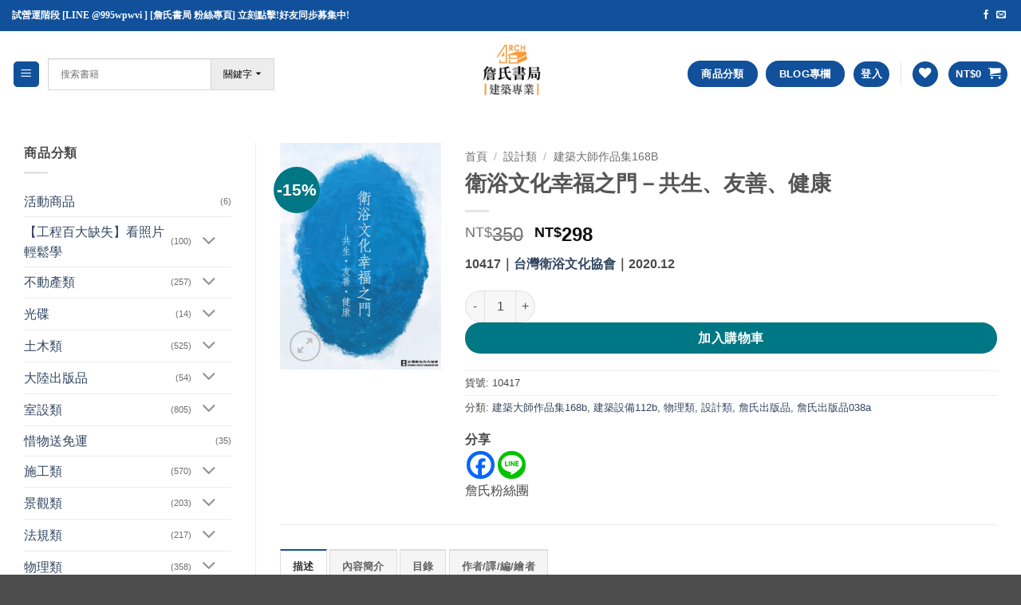

--- FILE ---
content_type: text/html; charset=UTF-8
request_url: https://archbook.com.tw/product/%E8%A1%9B%E6%B5%B4%E6%96%87%E5%8C%96%E5%B9%B8%E7%A6%8F%E4%B9%8B%E9%96%80%EF%BC%8D%E5%85%B1%E7%94%9F%E3%80%81%E5%8F%8B%E5%96%84%E3%80%81%E5%81%A5%E5%BA%B7/
body_size: 56009
content:
<!DOCTYPE html>
<html lang="zh-TW" class="loading-site no-js">
<head>
	<meta charset="UTF-8" />
	<link rel="profile" href="http://gmpg.org/xfn/11" />
	<link rel="pingback" href="https://archbook.com.tw/xmlrpc.php" />

					<script>document.documentElement.className = document.documentElement.className + ' yes-js js_active js'</script>
			<script>(function(html){html.className = html.className.replace(/\bno-js\b/,'js')})(document.documentElement);</script>
	<script type="text/javascript">function theChampLoadEvent(e){var t=window.onload;if(typeof window.onload!="function"){window.onload=e}else{window.onload=function(){t();e()}}}</script>
		<script type="text/javascript">var theChampDefaultLang = 'zh_TW', theChampCloseIconPath = 'https://archbook.com.tw/wp-content/plugins/super-socializer/images/close.png';</script>
		<script>var theChampSiteUrl = 'https://archbook.com.tw', theChampVerified = 0, theChampEmailPopup = 0, heateorSsMoreSharePopupSearchText = 'Search';</script>
			<script>var theChampLoadingImgPath = 'https://archbook.com.tw/wp-content/plugins/super-socializer/images/ajax_loader.gif'; var theChampAjaxUrl = 'https://archbook.com.tw/wp-admin/admin-ajax.php'; var theChampRedirectionUrl = 'https://archbook.com.tw/product/%E8%A1%9B%E6%B5%B4%E6%96%87%E5%8C%96%E5%B9%B8%E7%A6%8F%E4%B9%8B%E9%96%80%EF%BC%8D%E5%85%B1%E7%94%9F%E3%80%81%E5%8F%8B%E5%96%84%E3%80%81%E5%81%A5%E5%BA%B7/'; var theChampRegRedirectionUrl = 'https://archbook.com.tw/product/%E8%A1%9B%E6%B5%B4%E6%96%87%E5%8C%96%E5%B9%B8%E7%A6%8F%E4%B9%8B%E9%96%80%EF%BC%8D%E5%85%B1%E7%94%9F%E3%80%81%E5%8F%8B%E5%96%84%E3%80%81%E5%81%A5%E5%BA%B7/'; </script>
				<script> var theChampFBKey = '595396455311063', theChampSameTabLogin = '0', theChampVerified = 0; var theChampAjaxUrl = 'https://archbook.com.tw/wp-admin/admin-ajax.php'; var theChampPopupTitle = ''; var theChampEmailPopup = 0; var theChampEmailAjaxUrl = 'https://archbook.com.tw/wp-admin/admin-ajax.php'; var theChampEmailPopupTitle = ''; var theChampEmailPopupErrorMsg = ''; var theChampEmailPopupUniqueId = ''; var theChampEmailPopupVerifyMessage = ''; var theChampSteamAuthUrl = ""; var theChampCurrentPageUrl = 'https%3A%2F%2Farchbook.com.tw%2Fproduct%2F%25E8%25A1%259B%25E6%25B5%25B4%25E6%2596%2587%25E5%258C%2596%25E5%25B9%25B8%25E7%25A6%258F%25E4%25B9%258B%25E9%2596%2580%25EF%25BC%258D%25E5%2585%25B1%25E7%2594%259F%25E3%2580%2581%25E5%258F%258B%25E5%2596%2584%25E3%2580%2581%25E5%2581%25A5%25E5%25BA%25B7%2F';  var heateorMSEnabled = 0, theChampTwitterAuthUrl = theChampSiteUrl + "?SuperSocializerAuth=Twitter&super_socializer_redirect_to=" + theChampCurrentPageUrl, theChampLineAuthUrl = theChampSiteUrl + "?SuperSocializerAuth=Line&super_socializer_redirect_to=" + theChampCurrentPageUrl, theChampLiveAuthUrl = theChampSiteUrl + "?SuperSocializerAuth=Live&super_socializer_redirect_to=" + theChampCurrentPageUrl, theChampFacebookAuthUrl = theChampSiteUrl + "?SuperSocializerAuth=Facebook&super_socializer_redirect_to=" + theChampCurrentPageUrl, theChampYahooAuthUrl = theChampSiteUrl + "?SuperSocializerAuth=Yahoo&super_socializer_redirect_to=" + theChampCurrentPageUrl, theChampGoogleAuthUrl = theChampSiteUrl + "?SuperSocializerAuth=Google&super_socializer_redirect_to=" + theChampCurrentPageUrl, theChampYoutubeAuthUrl = theChampSiteUrl + "?SuperSocializerAuth=Youtube&super_socializer_redirect_to=" + theChampCurrentPageUrl, theChampVkontakteAuthUrl = theChampSiteUrl + "?SuperSocializerAuth=Vkontakte&super_socializer_redirect_to=" + theChampCurrentPageUrl, theChampLinkedinAuthUrl = theChampSiteUrl + "?SuperSocializerAuth=Linkedin&super_socializer_redirect_to=" + theChampCurrentPageUrl, theChampInstagramAuthUrl = theChampSiteUrl + "?SuperSocializerAuth=Instagram&super_socializer_redirect_to=" + theChampCurrentPageUrl, theChampWordpressAuthUrl = theChampSiteUrl + "?SuperSocializerAuth=Wordpress&super_socializer_redirect_to=" + theChampCurrentPageUrl, theChampDribbbleAuthUrl = theChampSiteUrl + "?SuperSocializerAuth=Dribbble&super_socializer_redirect_to=" + theChampCurrentPageUrl, theChampGithubAuthUrl = theChampSiteUrl + "?SuperSocializerAuth=Github&super_socializer_redirect_to=" + theChampCurrentPageUrl, theChampSpotifyAuthUrl = theChampSiteUrl + "?SuperSocializerAuth=Spotify&super_socializer_redirect_to=" + theChampCurrentPageUrl, theChampKakaoAuthUrl = theChampSiteUrl + "?SuperSocializerAuth=Kakao&super_socializer_redirect_to=" + theChampCurrentPageUrl, theChampTwitchAuthUrl = theChampSiteUrl + "?SuperSocializerAuth=Twitch&super_socializer_redirect_to=" + theChampCurrentPageUrl, theChampRedditAuthUrl = theChampSiteUrl + "?SuperSocializerAuth=Reddit&super_socializer_redirect_to=" + theChampCurrentPageUrl, theChampDisqusAuthUrl = theChampSiteUrl + "?SuperSocializerAuth=Disqus&super_socializer_redirect_to=" + theChampCurrentPageUrl, theChampDropboxAuthUrl = theChampSiteUrl + "?SuperSocializerAuth=Dropbox&super_socializer_redirect_to=" + theChampCurrentPageUrl, theChampFoursquareAuthUrl = theChampSiteUrl + "?SuperSocializerAuth=Foursquare&super_socializer_redirect_to=" + theChampCurrentPageUrl, theChampAmazonAuthUrl = theChampSiteUrl + "?SuperSocializerAuth=Amazon&super_socializer_redirect_to=" + theChampCurrentPageUrl, theChampStackoverflowAuthUrl = theChampSiteUrl + "?SuperSocializerAuth=Stackoverflow&super_socializer_redirect_to=" + theChampCurrentPageUrl, theChampDiscordAuthUrl = theChampSiteUrl + "?SuperSocializerAuth=Discord&super_socializer_redirect_to=" + theChampCurrentPageUrl, theChampMailruAuthUrl = theChampSiteUrl + "?SuperSocializerAuth=Mailru&super_socializer_redirect_to=" + theChampCurrentPageUrl, theChampYandexAuthUrl = theChampSiteUrl + "?SuperSocializerAuth=Yandex&super_socializer_redirect_to=" + theChampCurrentPageUrl; theChampOdnoklassnikiAuthUrl = theChampSiteUrl + "?SuperSocializerAuth=Odnoklassniki&super_socializer_redirect_to=" + theChampCurrentPageUrl;</script>
				<script> var theChampSharingAjaxUrl = 'https://archbook.com.tw/wp-admin/admin-ajax.php', heateorSsFbMessengerAPI = 'https://www.facebook.com/dialog/send?app_id=595396455311063&display=popup&link=%encoded_post_url%&redirect_uri=%encoded_post_url%',heateorSsWhatsappShareAPI = 'web', heateorSsUrlCountFetched = [], heateorSsSharesText = 'Shares', heateorSsShareText = 'Share', theChampPluginIconPath = 'https://archbook.com.tw/wp-content/plugins/super-socializer/images/logo.png', theChampSaveSharesLocally = 0, theChampHorizontalSharingCountEnable = 0, theChampVerticalSharingCountEnable = 0, theChampSharingOffset = -10, theChampCounterOffset = -10, theChampMobileStickySharingEnabled = 0, heateorSsCopyLinkMessage = "Link copied.";
		var heateorSsVerticalSharingShortUrl = "https://archbook.com.tw/product/%e8%a1%9b%e6%b5%b4%e6%96%87%e5%8c%96%e5%b9%b8%e7%a6%8f%e4%b9%8b%e9%96%80%ef%bc%8d%e5%85%b1%e7%94%9f%e3%80%81%e5%8f%8b%e5%96%84%e3%80%81%e5%81%a5%e5%ba%b7/";		</script>
			<style type="text/css">
						.the_champ_button_instagram span.the_champ_svg,a.the_champ_instagram span.the_champ_svg{background:radial-gradient(circle at 30% 107%,#fdf497 0,#fdf497 5%,#fd5949 45%,#d6249f 60%,#285aeb 90%)}
					.the_champ_horizontal_sharing .the_champ_svg,.heateor_ss_standard_follow_icons_container .the_champ_svg{
					color: #fff;
				border-width: 0px;
		border-style: solid;
		border-color: transparent;
	}
		.the_champ_horizontal_sharing .theChampTCBackground{
		color:#666;
	}
		.the_champ_horizontal_sharing span.the_champ_svg:hover,.heateor_ss_standard_follow_icons_container span.the_champ_svg:hover{
				border-color: transparent;
	}
		.the_champ_vertical_sharing span.the_champ_svg,.heateor_ss_floating_follow_icons_container span.the_champ_svg{
					color: #fff;
				border-width: 0px;
		border-style: solid;
		border-color: transparent;
	}
		.the_champ_vertical_sharing .theChampTCBackground{
		color:#666;
	}
		.the_champ_vertical_sharing span.the_champ_svg:hover,.heateor_ss_floating_follow_icons_container span.the_champ_svg:hover{
						border-color: transparent;
		}
	@media screen and (max-width:783px){.the_champ_vertical_sharing{display:none!important}}div.the_champ_social_login_title,div.the_champ_login_container{text-align:center}ul.the_champ_login_ul{width:100%;text-align:center;}div.the_champ_login_container ul.the_champ_login_ul li{float:none!important;display:inline-block;}</style>
	<meta name='robots' content='index, follow, max-image-preview:large, max-snippet:-1, max-video-preview:-1' />
<meta name="viewport" content="width=device-width, initial-scale=1" />
	<!-- This site is optimized with the Yoast SEO plugin v26.8 - https://yoast.com/product/yoast-seo-wordpress/ -->
	<title>衛浴文化幸福之門－共生、友善、健康 - 詹氏書局</title>
	<link rel="canonical" href="https://archbook.com.tw/product/衛浴文化幸福之門－共生、友善、健康/" />
	<script type="application/ld+json" class="yoast-schema-graph">{"@context":"https://schema.org","@graph":[{"@type":"WebPage","@id":"https://archbook.com.tw/product/%e8%a1%9b%e6%b5%b4%e6%96%87%e5%8c%96%e5%b9%b8%e7%a6%8f%e4%b9%8b%e9%96%80%ef%bc%8d%e5%85%b1%e7%94%9f%e3%80%81%e5%8f%8b%e5%96%84%e3%80%81%e5%81%a5%e5%ba%b7/","url":"https://archbook.com.tw/product/%e8%a1%9b%e6%b5%b4%e6%96%87%e5%8c%96%e5%b9%b8%e7%a6%8f%e4%b9%8b%e9%96%80%ef%bc%8d%e5%85%b1%e7%94%9f%e3%80%81%e5%8f%8b%e5%96%84%e3%80%81%e5%81%a5%e5%ba%b7/","name":"衛浴文化幸福之門－共生、友善、健康 - 詹氏書局","isPartOf":{"@id":"https://archbook.com.tw/#website"},"primaryImageOfPage":{"@id":"https://archbook.com.tw/product/%e8%a1%9b%e6%b5%b4%e6%96%87%e5%8c%96%e5%b9%b8%e7%a6%8f%e4%b9%8b%e9%96%80%ef%bc%8d%e5%85%b1%e7%94%9f%e3%80%81%e5%8f%8b%e5%96%84%e3%80%81%e5%81%a5%e5%ba%b7/#primaryimage"},"image":{"@id":"https://archbook.com.tw/product/%e8%a1%9b%e6%b5%b4%e6%96%87%e5%8c%96%e5%b9%b8%e7%a6%8f%e4%b9%8b%e9%96%80%ef%bc%8d%e5%85%b1%e7%94%9f%e3%80%81%e5%8f%8b%e5%96%84%e3%80%81%e5%81%a5%e5%ba%b7/#primaryimage"},"thumbnailUrl":"https://archbook.com.tw/wp-content/uploads/2021/01/10417.jpg","datePublished":"2021-06-07T09:19:34+00:00","dateModified":"2022-03-17T13:24:08+00:00","breadcrumb":{"@id":"https://archbook.com.tw/product/%e8%a1%9b%e6%b5%b4%e6%96%87%e5%8c%96%e5%b9%b8%e7%a6%8f%e4%b9%8b%e9%96%80%ef%bc%8d%e5%85%b1%e7%94%9f%e3%80%81%e5%8f%8b%e5%96%84%e3%80%81%e5%81%a5%e5%ba%b7/#breadcrumb"},"inLanguage":"zh-TW","potentialAction":[{"@type":"ReadAction","target":["https://archbook.com.tw/product/%e8%a1%9b%e6%b5%b4%e6%96%87%e5%8c%96%e5%b9%b8%e7%a6%8f%e4%b9%8b%e9%96%80%ef%bc%8d%e5%85%b1%e7%94%9f%e3%80%81%e5%8f%8b%e5%96%84%e3%80%81%e5%81%a5%e5%ba%b7/"]}]},{"@type":"ImageObject","inLanguage":"zh-TW","@id":"https://archbook.com.tw/product/%e8%a1%9b%e6%b5%b4%e6%96%87%e5%8c%96%e5%b9%b8%e7%a6%8f%e4%b9%8b%e9%96%80%ef%bc%8d%e5%85%b1%e7%94%9f%e3%80%81%e5%8f%8b%e5%96%84%e3%80%81%e5%81%a5%e5%ba%b7/#primaryimage","url":"https://archbook.com.tw/wp-content/uploads/2021/01/10417.jpg","contentUrl":"https://archbook.com.tw/wp-content/uploads/2021/01/10417.jpg","width":1000,"height":1403},{"@type":"BreadcrumbList","@id":"https://archbook.com.tw/product/%e8%a1%9b%e6%b5%b4%e6%96%87%e5%8c%96%e5%b9%b8%e7%a6%8f%e4%b9%8b%e9%96%80%ef%bc%8d%e5%85%b1%e7%94%9f%e3%80%81%e5%8f%8b%e5%96%84%e3%80%81%e5%81%a5%e5%ba%b7/#breadcrumb","itemListElement":[{"@type":"ListItem","position":1,"name":"首頁","item":"https://archbook.com.tw/"},{"@type":"ListItem","position":2,"name":"商店","item":"https://archbook.com.tw/shop-2/"},{"@type":"ListItem","position":3,"name":"衛浴文化幸福之門－共生、友善、健康"}]},{"@type":"WebSite","@id":"https://archbook.com.tw/#website","url":"https://archbook.com.tw/","name":"詹氏書局","description":"詹氏專業建築書局","potentialAction":[{"@type":"SearchAction","target":{"@type":"EntryPoint","urlTemplate":"https://archbook.com.tw/?s={search_term_string}"},"query-input":{"@type":"PropertyValueSpecification","valueRequired":true,"valueName":"search_term_string"}}],"inLanguage":"zh-TW"}]}</script>
	<!-- / Yoast SEO plugin. -->


<link rel='prefetch' href='https://archbook.com.tw/wp-content/themes/flatsome/assets/js/flatsome.js?ver=e2eddd6c228105dac048' />
<link rel='prefetch' href='https://archbook.com.tw/wp-content/themes/flatsome/assets/js/chunk.slider.js?ver=3.20.4' />
<link rel='prefetch' href='https://archbook.com.tw/wp-content/themes/flatsome/assets/js/chunk.popups.js?ver=3.20.4' />
<link rel='prefetch' href='https://archbook.com.tw/wp-content/themes/flatsome/assets/js/chunk.tooltips.js?ver=3.20.4' />
<link rel='prefetch' href='https://archbook.com.tw/wp-content/themes/flatsome/assets/js/woocommerce.js?ver=1c9be63d628ff7c3ff4c' />
<link rel="alternate" type="application/rss+xml" title="訂閱《詹氏書局》&raquo; 資訊提供" href="https://archbook.com.tw/feed/" />
<link rel="alternate" type="application/rss+xml" title="訂閱《詹氏書局》&raquo; 留言的資訊提供" href="https://archbook.com.tw/comments/feed/" />
<link rel="alternate" title="oEmbed (JSON)" type="application/json+oembed" href="https://archbook.com.tw/wp-json/oembed/1.0/embed?url=https%3A%2F%2Farchbook.com.tw%2Fproduct%2F%25e8%25a1%259b%25e6%25b5%25b4%25e6%2596%2587%25e5%258c%2596%25e5%25b9%25b8%25e7%25a6%258f%25e4%25b9%258b%25e9%2596%2580%25ef%25bc%258d%25e5%2585%25b1%25e7%2594%259f%25e3%2580%2581%25e5%258f%258b%25e5%2596%2584%25e3%2580%2581%25e5%2581%25a5%25e5%25ba%25b7%2F" />
<link rel="alternate" title="oEmbed (XML)" type="text/xml+oembed" href="https://archbook.com.tw/wp-json/oembed/1.0/embed?url=https%3A%2F%2Farchbook.com.tw%2Fproduct%2F%25e8%25a1%259b%25e6%25b5%25b4%25e6%2596%2587%25e5%258c%2596%25e5%25b9%25b8%25e7%25a6%258f%25e4%25b9%258b%25e9%2596%2580%25ef%25bc%258d%25e5%2585%25b1%25e7%2594%259f%25e3%2580%2581%25e5%258f%258b%25e5%2596%2584%25e3%2580%2581%25e5%2581%25a5%25e5%25ba%25b7%2F&#038;format=xml" />
<style id='wp-img-auto-sizes-contain-inline-css' type='text/css'>
img:is([sizes=auto i],[sizes^="auto," i]){contain-intrinsic-size:3000px 1500px}
/*# sourceURL=wp-img-auto-sizes-contain-inline-css */
</style>
<link rel='stylesheet' id='formidable-css' href='https://archbook.com.tw/wp-content/plugins/formidable/css/formidableforms.css?ver=1171501' type='text/css' media='all' />
<link rel='stylesheet' id='dashicons-css' href='https://archbook.com.tw/wp-includes/css/dashicons.min.css?ver=6.9' type='text/css' media='all' />
<style id='dashicons-inline-css' type='text/css'>
[data-font="Dashicons"]:before {font-family: 'Dashicons' !important;content: attr(data-icon) !important;speak: none !important;font-weight: normal !important;font-variant: normal !important;text-transform: none !important;line-height: 1 !important;font-style: normal !important;-webkit-font-smoothing: antialiased !important;-moz-osx-font-smoothing: grayscale !important;}
/*# sourceURL=dashicons-inline-css */
</style>
<link rel='stylesheet' id='post-views-counter-frontend-css' href='https://archbook.com.tw/wp-content/plugins/post-views-counter/css/frontend.css?ver=1.7.3' type='text/css' media='all' />
<style id='wp-emoji-styles-inline-css' type='text/css'>

	img.wp-smiley, img.emoji {
		display: inline !important;
		border: none !important;
		box-shadow: none !important;
		height: 1em !important;
		width: 1em !important;
		margin: 0 0.07em !important;
		vertical-align: -0.1em !important;
		background: none !important;
		padding: 0 !important;
	}
/*# sourceURL=wp-emoji-styles-inline-css */
</style>
<style id='wp-block-library-inline-css' type='text/css'>
:root{--wp-block-synced-color:#7a00df;--wp-block-synced-color--rgb:122,0,223;--wp-bound-block-color:var(--wp-block-synced-color);--wp-editor-canvas-background:#ddd;--wp-admin-theme-color:#007cba;--wp-admin-theme-color--rgb:0,124,186;--wp-admin-theme-color-darker-10:#006ba1;--wp-admin-theme-color-darker-10--rgb:0,107,160.5;--wp-admin-theme-color-darker-20:#005a87;--wp-admin-theme-color-darker-20--rgb:0,90,135;--wp-admin-border-width-focus:2px}@media (min-resolution:192dpi){:root{--wp-admin-border-width-focus:1.5px}}.wp-element-button{cursor:pointer}:root .has-very-light-gray-background-color{background-color:#eee}:root .has-very-dark-gray-background-color{background-color:#313131}:root .has-very-light-gray-color{color:#eee}:root .has-very-dark-gray-color{color:#313131}:root .has-vivid-green-cyan-to-vivid-cyan-blue-gradient-background{background:linear-gradient(135deg,#00d084,#0693e3)}:root .has-purple-crush-gradient-background{background:linear-gradient(135deg,#34e2e4,#4721fb 50%,#ab1dfe)}:root .has-hazy-dawn-gradient-background{background:linear-gradient(135deg,#faaca8,#dad0ec)}:root .has-subdued-olive-gradient-background{background:linear-gradient(135deg,#fafae1,#67a671)}:root .has-atomic-cream-gradient-background{background:linear-gradient(135deg,#fdd79a,#004a59)}:root .has-nightshade-gradient-background{background:linear-gradient(135deg,#330968,#31cdcf)}:root .has-midnight-gradient-background{background:linear-gradient(135deg,#020381,#2874fc)}:root{--wp--preset--font-size--normal:16px;--wp--preset--font-size--huge:42px}.has-regular-font-size{font-size:1em}.has-larger-font-size{font-size:2.625em}.has-normal-font-size{font-size:var(--wp--preset--font-size--normal)}.has-huge-font-size{font-size:var(--wp--preset--font-size--huge)}.has-text-align-center{text-align:center}.has-text-align-left{text-align:left}.has-text-align-right{text-align:right}.has-fit-text{white-space:nowrap!important}#end-resizable-editor-section{display:none}.aligncenter{clear:both}.items-justified-left{justify-content:flex-start}.items-justified-center{justify-content:center}.items-justified-right{justify-content:flex-end}.items-justified-space-between{justify-content:space-between}.screen-reader-text{border:0;clip-path:inset(50%);height:1px;margin:-1px;overflow:hidden;padding:0;position:absolute;width:1px;word-wrap:normal!important}.screen-reader-text:focus{background-color:#ddd;clip-path:none;color:#444;display:block;font-size:1em;height:auto;left:5px;line-height:normal;padding:15px 23px 14px;text-decoration:none;top:5px;width:auto;z-index:100000}html :where(.has-border-color){border-style:solid}html :where([style*=border-top-color]){border-top-style:solid}html :where([style*=border-right-color]){border-right-style:solid}html :where([style*=border-bottom-color]){border-bottom-style:solid}html :where([style*=border-left-color]){border-left-style:solid}html :where([style*=border-width]){border-style:solid}html :where([style*=border-top-width]){border-top-style:solid}html :where([style*=border-right-width]){border-right-style:solid}html :where([style*=border-bottom-width]){border-bottom-style:solid}html :where([style*=border-left-width]){border-left-style:solid}html :where(img[class*=wp-image-]){height:auto;max-width:100%}:where(figure){margin:0 0 1em}html :where(.is-position-sticky){--wp-admin--admin-bar--position-offset:var(--wp-admin--admin-bar--height,0px)}@media screen and (max-width:600px){html :where(.is-position-sticky){--wp-admin--admin-bar--position-offset:0px}}

/*# sourceURL=wp-block-library-inline-css */
</style><link rel='stylesheet' id='wc-blocks-style-css' href='https://archbook.com.tw/wp-content/plugins/woocommerce/assets/client/blocks/wc-blocks.css?ver=wc-10.4.3' type='text/css' media='all' />
<link rel='stylesheet' id='jquery-selectBox-css' href='https://archbook.com.tw/wp-content/plugins/yith-woocommerce-wishlist/assets/css/jquery.selectBox.css?ver=1.2.0' type='text/css' media='all' />
<link rel='stylesheet' id='woocommerce_prettyPhoto_css-css' href='//archbook.com.tw/wp-content/plugins/woocommerce/assets/css/prettyPhoto.css?ver=3.1.6' type='text/css' media='all' />
<link rel='stylesheet' id='yith-wcwl-main-css' href='https://archbook.com.tw/wp-content/plugins/yith-woocommerce-wishlist/assets/css/style.css?ver=4.11.0' type='text/css' media='all' />
<style id='yith-wcwl-main-inline-css' type='text/css'>
 :root { --color-add-to-wishlist-background: #333333; --color-add-to-wishlist-text: #FFFFFF; --color-add-to-wishlist-border: #333333; --color-add-to-wishlist-background-hover: #333333; --color-add-to-wishlist-text-hover: #FFFFFF; --color-add-to-wishlist-border-hover: #333333; --rounded-corners-radius: 16px; --color-add-to-cart-background: #333333; --color-add-to-cart-text: #FFFFFF; --color-add-to-cart-border: #333333; --color-add-to-cart-background-hover: #4F4F4F; --color-add-to-cart-text-hover: #FFFFFF; --color-add-to-cart-border-hover: #4F4F4F; --add-to-cart-rounded-corners-radius: 16px; --color-button-style-1-background: #333333; --color-button-style-1-text: #FFFFFF; --color-button-style-1-border: #333333; --color-button-style-1-background-hover: #4F4F4F; --color-button-style-1-text-hover: #FFFFFF; --color-button-style-1-border-hover: #4F4F4F; --color-button-style-2-background: #333333; --color-button-style-2-text: #FFFFFF; --color-button-style-2-border: #333333; --color-button-style-2-background-hover: #4F4F4F; --color-button-style-2-text-hover: #FFFFFF; --color-button-style-2-border-hover: #4F4F4F; --color-wishlist-table-background: #FFFFFF; --color-wishlist-table-text: #6d6c6c; --color-wishlist-table-border: #FFFFFF; --color-headers-background: #F4F4F4; --color-share-button-color: #FFFFFF; --color-share-button-color-hover: #FFFFFF; --color-fb-button-background: #39599E; --color-fb-button-background-hover: #595A5A; --color-tw-button-background: #45AFE2; --color-tw-button-background-hover: #595A5A; --color-pr-button-background: #AB2E31; --color-pr-button-background-hover: #595A5A; --color-em-button-background: #FBB102; --color-em-button-background-hover: #595A5A; --color-wa-button-background: #00A901; --color-wa-button-background-hover: #595A5A; --feedback-duration: 3s } 
 :root { --color-add-to-wishlist-background: #333333; --color-add-to-wishlist-text: #FFFFFF; --color-add-to-wishlist-border: #333333; --color-add-to-wishlist-background-hover: #333333; --color-add-to-wishlist-text-hover: #FFFFFF; --color-add-to-wishlist-border-hover: #333333; --rounded-corners-radius: 16px; --color-add-to-cart-background: #333333; --color-add-to-cart-text: #FFFFFF; --color-add-to-cart-border: #333333; --color-add-to-cart-background-hover: #4F4F4F; --color-add-to-cart-text-hover: #FFFFFF; --color-add-to-cart-border-hover: #4F4F4F; --add-to-cart-rounded-corners-radius: 16px; --color-button-style-1-background: #333333; --color-button-style-1-text: #FFFFFF; --color-button-style-1-border: #333333; --color-button-style-1-background-hover: #4F4F4F; --color-button-style-1-text-hover: #FFFFFF; --color-button-style-1-border-hover: #4F4F4F; --color-button-style-2-background: #333333; --color-button-style-2-text: #FFFFFF; --color-button-style-2-border: #333333; --color-button-style-2-background-hover: #4F4F4F; --color-button-style-2-text-hover: #FFFFFF; --color-button-style-2-border-hover: #4F4F4F; --color-wishlist-table-background: #FFFFFF; --color-wishlist-table-text: #6d6c6c; --color-wishlist-table-border: #FFFFFF; --color-headers-background: #F4F4F4; --color-share-button-color: #FFFFFF; --color-share-button-color-hover: #FFFFFF; --color-fb-button-background: #39599E; --color-fb-button-background-hover: #595A5A; --color-tw-button-background: #45AFE2; --color-tw-button-background-hover: #595A5A; --color-pr-button-background: #AB2E31; --color-pr-button-background-hover: #595A5A; --color-em-button-background: #FBB102; --color-em-button-background-hover: #595A5A; --color-wa-button-background: #00A901; --color-wa-button-background-hover: #595A5A; --feedback-duration: 3s } 
 :root { --color-add-to-wishlist-background: #333333; --color-add-to-wishlist-text: #FFFFFF; --color-add-to-wishlist-border: #333333; --color-add-to-wishlist-background-hover: #333333; --color-add-to-wishlist-text-hover: #FFFFFF; --color-add-to-wishlist-border-hover: #333333; --rounded-corners-radius: 16px; --color-add-to-cart-background: #333333; --color-add-to-cart-text: #FFFFFF; --color-add-to-cart-border: #333333; --color-add-to-cart-background-hover: #4F4F4F; --color-add-to-cart-text-hover: #FFFFFF; --color-add-to-cart-border-hover: #4F4F4F; --add-to-cart-rounded-corners-radius: 16px; --color-button-style-1-background: #333333; --color-button-style-1-text: #FFFFFF; --color-button-style-1-border: #333333; --color-button-style-1-background-hover: #4F4F4F; --color-button-style-1-text-hover: #FFFFFF; --color-button-style-1-border-hover: #4F4F4F; --color-button-style-2-background: #333333; --color-button-style-2-text: #FFFFFF; --color-button-style-2-border: #333333; --color-button-style-2-background-hover: #4F4F4F; --color-button-style-2-text-hover: #FFFFFF; --color-button-style-2-border-hover: #4F4F4F; --color-wishlist-table-background: #FFFFFF; --color-wishlist-table-text: #6d6c6c; --color-wishlist-table-border: #FFFFFF; --color-headers-background: #F4F4F4; --color-share-button-color: #FFFFFF; --color-share-button-color-hover: #FFFFFF; --color-fb-button-background: #39599E; --color-fb-button-background-hover: #595A5A; --color-tw-button-background: #45AFE2; --color-tw-button-background-hover: #595A5A; --color-pr-button-background: #AB2E31; --color-pr-button-background-hover: #595A5A; --color-em-button-background: #FBB102; --color-em-button-background-hover: #595A5A; --color-wa-button-background: #00A901; --color-wa-button-background-hover: #595A5A; --feedback-duration: 3s } 
 :root { --color-add-to-wishlist-background: #333333; --color-add-to-wishlist-text: #FFFFFF; --color-add-to-wishlist-border: #333333; --color-add-to-wishlist-background-hover: #333333; --color-add-to-wishlist-text-hover: #FFFFFF; --color-add-to-wishlist-border-hover: #333333; --rounded-corners-radius: 16px; --color-add-to-cart-background: #333333; --color-add-to-cart-text: #FFFFFF; --color-add-to-cart-border: #333333; --color-add-to-cart-background-hover: #4F4F4F; --color-add-to-cart-text-hover: #FFFFFF; --color-add-to-cart-border-hover: #4F4F4F; --add-to-cart-rounded-corners-radius: 16px; --color-button-style-1-background: #333333; --color-button-style-1-text: #FFFFFF; --color-button-style-1-border: #333333; --color-button-style-1-background-hover: #4F4F4F; --color-button-style-1-text-hover: #FFFFFF; --color-button-style-1-border-hover: #4F4F4F; --color-button-style-2-background: #333333; --color-button-style-2-text: #FFFFFF; --color-button-style-2-border: #333333; --color-button-style-2-background-hover: #4F4F4F; --color-button-style-2-text-hover: #FFFFFF; --color-button-style-2-border-hover: #4F4F4F; --color-wishlist-table-background: #FFFFFF; --color-wishlist-table-text: #6d6c6c; --color-wishlist-table-border: #FFFFFF; --color-headers-background: #F4F4F4; --color-share-button-color: #FFFFFF; --color-share-button-color-hover: #FFFFFF; --color-fb-button-background: #39599E; --color-fb-button-background-hover: #595A5A; --color-tw-button-background: #45AFE2; --color-tw-button-background-hover: #595A5A; --color-pr-button-background: #AB2E31; --color-pr-button-background-hover: #595A5A; --color-em-button-background: #FBB102; --color-em-button-background-hover: #595A5A; --color-wa-button-background: #00A901; --color-wa-button-background-hover: #595A5A; --feedback-duration: 3s } 
 :root { --color-add-to-wishlist-background: #333333; --color-add-to-wishlist-text: #FFFFFF; --color-add-to-wishlist-border: #333333; --color-add-to-wishlist-background-hover: #333333; --color-add-to-wishlist-text-hover: #FFFFFF; --color-add-to-wishlist-border-hover: #333333; --rounded-corners-radius: 16px; --color-add-to-cart-background: #333333; --color-add-to-cart-text: #FFFFFF; --color-add-to-cart-border: #333333; --color-add-to-cart-background-hover: #4F4F4F; --color-add-to-cart-text-hover: #FFFFFF; --color-add-to-cart-border-hover: #4F4F4F; --add-to-cart-rounded-corners-radius: 16px; --color-button-style-1-background: #333333; --color-button-style-1-text: #FFFFFF; --color-button-style-1-border: #333333; --color-button-style-1-background-hover: #4F4F4F; --color-button-style-1-text-hover: #FFFFFF; --color-button-style-1-border-hover: #4F4F4F; --color-button-style-2-background: #333333; --color-button-style-2-text: #FFFFFF; --color-button-style-2-border: #333333; --color-button-style-2-background-hover: #4F4F4F; --color-button-style-2-text-hover: #FFFFFF; --color-button-style-2-border-hover: #4F4F4F; --color-wishlist-table-background: #FFFFFF; --color-wishlist-table-text: #6d6c6c; --color-wishlist-table-border: #FFFFFF; --color-headers-background: #F4F4F4; --color-share-button-color: #FFFFFF; --color-share-button-color-hover: #FFFFFF; --color-fb-button-background: #39599E; --color-fb-button-background-hover: #595A5A; --color-tw-button-background: #45AFE2; --color-tw-button-background-hover: #595A5A; --color-pr-button-background: #AB2E31; --color-pr-button-background-hover: #595A5A; --color-em-button-background: #FBB102; --color-em-button-background-hover: #595A5A; --color-wa-button-background: #00A901; --color-wa-button-background-hover: #595A5A; --feedback-duration: 3s } 
 :root { --color-add-to-wishlist-background: #333333; --color-add-to-wishlist-text: #FFFFFF; --color-add-to-wishlist-border: #333333; --color-add-to-wishlist-background-hover: #333333; --color-add-to-wishlist-text-hover: #FFFFFF; --color-add-to-wishlist-border-hover: #333333; --rounded-corners-radius: 16px; --color-add-to-cart-background: #333333; --color-add-to-cart-text: #FFFFFF; --color-add-to-cart-border: #333333; --color-add-to-cart-background-hover: #4F4F4F; --color-add-to-cart-text-hover: #FFFFFF; --color-add-to-cart-border-hover: #4F4F4F; --add-to-cart-rounded-corners-radius: 16px; --color-button-style-1-background: #333333; --color-button-style-1-text: #FFFFFF; --color-button-style-1-border: #333333; --color-button-style-1-background-hover: #4F4F4F; --color-button-style-1-text-hover: #FFFFFF; --color-button-style-1-border-hover: #4F4F4F; --color-button-style-2-background: #333333; --color-button-style-2-text: #FFFFFF; --color-button-style-2-border: #333333; --color-button-style-2-background-hover: #4F4F4F; --color-button-style-2-text-hover: #FFFFFF; --color-button-style-2-border-hover: #4F4F4F; --color-wishlist-table-background: #FFFFFF; --color-wishlist-table-text: #6d6c6c; --color-wishlist-table-border: #FFFFFF; --color-headers-background: #F4F4F4; --color-share-button-color: #FFFFFF; --color-share-button-color-hover: #FFFFFF; --color-fb-button-background: #39599E; --color-fb-button-background-hover: #595A5A; --color-tw-button-background: #45AFE2; --color-tw-button-background-hover: #595A5A; --color-pr-button-background: #AB2E31; --color-pr-button-background-hover: #595A5A; --color-em-button-background: #FBB102; --color-em-button-background-hover: #595A5A; --color-wa-button-background: #00A901; --color-wa-button-background-hover: #595A5A; --feedback-duration: 3s } 
 :root { --color-add-to-wishlist-background: #333333; --color-add-to-wishlist-text: #FFFFFF; --color-add-to-wishlist-border: #333333; --color-add-to-wishlist-background-hover: #333333; --color-add-to-wishlist-text-hover: #FFFFFF; --color-add-to-wishlist-border-hover: #333333; --rounded-corners-radius: 16px; --color-add-to-cart-background: #333333; --color-add-to-cart-text: #FFFFFF; --color-add-to-cart-border: #333333; --color-add-to-cart-background-hover: #4F4F4F; --color-add-to-cart-text-hover: #FFFFFF; --color-add-to-cart-border-hover: #4F4F4F; --add-to-cart-rounded-corners-radius: 16px; --color-button-style-1-background: #333333; --color-button-style-1-text: #FFFFFF; --color-button-style-1-border: #333333; --color-button-style-1-background-hover: #4F4F4F; --color-button-style-1-text-hover: #FFFFFF; --color-button-style-1-border-hover: #4F4F4F; --color-button-style-2-background: #333333; --color-button-style-2-text: #FFFFFF; --color-button-style-2-border: #333333; --color-button-style-2-background-hover: #4F4F4F; --color-button-style-2-text-hover: #FFFFFF; --color-button-style-2-border-hover: #4F4F4F; --color-wishlist-table-background: #FFFFFF; --color-wishlist-table-text: #6d6c6c; --color-wishlist-table-border: #FFFFFF; --color-headers-background: #F4F4F4; --color-share-button-color: #FFFFFF; --color-share-button-color-hover: #FFFFFF; --color-fb-button-background: #39599E; --color-fb-button-background-hover: #595A5A; --color-tw-button-background: #45AFE2; --color-tw-button-background-hover: #595A5A; --color-pr-button-background: #AB2E31; --color-pr-button-background-hover: #595A5A; --color-em-button-background: #FBB102; --color-em-button-background-hover: #595A5A; --color-wa-button-background: #00A901; --color-wa-button-background-hover: #595A5A; --feedback-duration: 3s } 
 :root { --color-add-to-wishlist-background: #333333; --color-add-to-wishlist-text: #FFFFFF; --color-add-to-wishlist-border: #333333; --color-add-to-wishlist-background-hover: #333333; --color-add-to-wishlist-text-hover: #FFFFFF; --color-add-to-wishlist-border-hover: #333333; --rounded-corners-radius: 16px; --color-add-to-cart-background: #333333; --color-add-to-cart-text: #FFFFFF; --color-add-to-cart-border: #333333; --color-add-to-cart-background-hover: #4F4F4F; --color-add-to-cart-text-hover: #FFFFFF; --color-add-to-cart-border-hover: #4F4F4F; --add-to-cart-rounded-corners-radius: 16px; --color-button-style-1-background: #333333; --color-button-style-1-text: #FFFFFF; --color-button-style-1-border: #333333; --color-button-style-1-background-hover: #4F4F4F; --color-button-style-1-text-hover: #FFFFFF; --color-button-style-1-border-hover: #4F4F4F; --color-button-style-2-background: #333333; --color-button-style-2-text: #FFFFFF; --color-button-style-2-border: #333333; --color-button-style-2-background-hover: #4F4F4F; --color-button-style-2-text-hover: #FFFFFF; --color-button-style-2-border-hover: #4F4F4F; --color-wishlist-table-background: #FFFFFF; --color-wishlist-table-text: #6d6c6c; --color-wishlist-table-border: #FFFFFF; --color-headers-background: #F4F4F4; --color-share-button-color: #FFFFFF; --color-share-button-color-hover: #FFFFFF; --color-fb-button-background: #39599E; --color-fb-button-background-hover: #595A5A; --color-tw-button-background: #45AFE2; --color-tw-button-background-hover: #595A5A; --color-pr-button-background: #AB2E31; --color-pr-button-background-hover: #595A5A; --color-em-button-background: #FBB102; --color-em-button-background-hover: #595A5A; --color-wa-button-background: #00A901; --color-wa-button-background-hover: #595A5A; --feedback-duration: 3s } 
 :root { --color-add-to-wishlist-background: #333333; --color-add-to-wishlist-text: #FFFFFF; --color-add-to-wishlist-border: #333333; --color-add-to-wishlist-background-hover: #333333; --color-add-to-wishlist-text-hover: #FFFFFF; --color-add-to-wishlist-border-hover: #333333; --rounded-corners-radius: 16px; --color-add-to-cart-background: #333333; --color-add-to-cart-text: #FFFFFF; --color-add-to-cart-border: #333333; --color-add-to-cart-background-hover: #4F4F4F; --color-add-to-cart-text-hover: #FFFFFF; --color-add-to-cart-border-hover: #4F4F4F; --add-to-cart-rounded-corners-radius: 16px; --color-button-style-1-background: #333333; --color-button-style-1-text: #FFFFFF; --color-button-style-1-border: #333333; --color-button-style-1-background-hover: #4F4F4F; --color-button-style-1-text-hover: #FFFFFF; --color-button-style-1-border-hover: #4F4F4F; --color-button-style-2-background: #333333; --color-button-style-2-text: #FFFFFF; --color-button-style-2-border: #333333; --color-button-style-2-background-hover: #4F4F4F; --color-button-style-2-text-hover: #FFFFFF; --color-button-style-2-border-hover: #4F4F4F; --color-wishlist-table-background: #FFFFFF; --color-wishlist-table-text: #6d6c6c; --color-wishlist-table-border: #FFFFFF; --color-headers-background: #F4F4F4; --color-share-button-color: #FFFFFF; --color-share-button-color-hover: #FFFFFF; --color-fb-button-background: #39599E; --color-fb-button-background-hover: #595A5A; --color-tw-button-background: #45AFE2; --color-tw-button-background-hover: #595A5A; --color-pr-button-background: #AB2E31; --color-pr-button-background-hover: #595A5A; --color-em-button-background: #FBB102; --color-em-button-background-hover: #595A5A; --color-wa-button-background: #00A901; --color-wa-button-background-hover: #595A5A; --feedback-duration: 3s } 
 :root { --color-add-to-wishlist-background: #333333; --color-add-to-wishlist-text: #FFFFFF; --color-add-to-wishlist-border: #333333; --color-add-to-wishlist-background-hover: #333333; --color-add-to-wishlist-text-hover: #FFFFFF; --color-add-to-wishlist-border-hover: #333333; --rounded-corners-radius: 16px; --color-add-to-cart-background: #333333; --color-add-to-cart-text: #FFFFFF; --color-add-to-cart-border: #333333; --color-add-to-cart-background-hover: #4F4F4F; --color-add-to-cart-text-hover: #FFFFFF; --color-add-to-cart-border-hover: #4F4F4F; --add-to-cart-rounded-corners-radius: 16px; --color-button-style-1-background: #333333; --color-button-style-1-text: #FFFFFF; --color-button-style-1-border: #333333; --color-button-style-1-background-hover: #4F4F4F; --color-button-style-1-text-hover: #FFFFFF; --color-button-style-1-border-hover: #4F4F4F; --color-button-style-2-background: #333333; --color-button-style-2-text: #FFFFFF; --color-button-style-2-border: #333333; --color-button-style-2-background-hover: #4F4F4F; --color-button-style-2-text-hover: #FFFFFF; --color-button-style-2-border-hover: #4F4F4F; --color-wishlist-table-background: #FFFFFF; --color-wishlist-table-text: #6d6c6c; --color-wishlist-table-border: #FFFFFF; --color-headers-background: #F4F4F4; --color-share-button-color: #FFFFFF; --color-share-button-color-hover: #FFFFFF; --color-fb-button-background: #39599E; --color-fb-button-background-hover: #595A5A; --color-tw-button-background: #45AFE2; --color-tw-button-background-hover: #595A5A; --color-pr-button-background: #AB2E31; --color-pr-button-background-hover: #595A5A; --color-em-button-background: #FBB102; --color-em-button-background-hover: #595A5A; --color-wa-button-background: #00A901; --color-wa-button-background-hover: #595A5A; --feedback-duration: 3s } 
 :root { --color-add-to-wishlist-background: #333333; --color-add-to-wishlist-text: #FFFFFF; --color-add-to-wishlist-border: #333333; --color-add-to-wishlist-background-hover: #333333; --color-add-to-wishlist-text-hover: #FFFFFF; --color-add-to-wishlist-border-hover: #333333; --rounded-corners-radius: 16px; --color-add-to-cart-background: #333333; --color-add-to-cart-text: #FFFFFF; --color-add-to-cart-border: #333333; --color-add-to-cart-background-hover: #4F4F4F; --color-add-to-cart-text-hover: #FFFFFF; --color-add-to-cart-border-hover: #4F4F4F; --add-to-cart-rounded-corners-radius: 16px; --color-button-style-1-background: #333333; --color-button-style-1-text: #FFFFFF; --color-button-style-1-border: #333333; --color-button-style-1-background-hover: #4F4F4F; --color-button-style-1-text-hover: #FFFFFF; --color-button-style-1-border-hover: #4F4F4F; --color-button-style-2-background: #333333; --color-button-style-2-text: #FFFFFF; --color-button-style-2-border: #333333; --color-button-style-2-background-hover: #4F4F4F; --color-button-style-2-text-hover: #FFFFFF; --color-button-style-2-border-hover: #4F4F4F; --color-wishlist-table-background: #FFFFFF; --color-wishlist-table-text: #6d6c6c; --color-wishlist-table-border: #FFFFFF; --color-headers-background: #F4F4F4; --color-share-button-color: #FFFFFF; --color-share-button-color-hover: #FFFFFF; --color-fb-button-background: #39599E; --color-fb-button-background-hover: #595A5A; --color-tw-button-background: #45AFE2; --color-tw-button-background-hover: #595A5A; --color-pr-button-background: #AB2E31; --color-pr-button-background-hover: #595A5A; --color-em-button-background: #FBB102; --color-em-button-background-hover: #595A5A; --color-wa-button-background: #00A901; --color-wa-button-background-hover: #595A5A; --feedback-duration: 3s } 
 :root { --color-add-to-wishlist-background: #333333; --color-add-to-wishlist-text: #FFFFFF; --color-add-to-wishlist-border: #333333; --color-add-to-wishlist-background-hover: #333333; --color-add-to-wishlist-text-hover: #FFFFFF; --color-add-to-wishlist-border-hover: #333333; --rounded-corners-radius: 16px; --color-add-to-cart-background: #333333; --color-add-to-cart-text: #FFFFFF; --color-add-to-cart-border: #333333; --color-add-to-cart-background-hover: #4F4F4F; --color-add-to-cart-text-hover: #FFFFFF; --color-add-to-cart-border-hover: #4F4F4F; --add-to-cart-rounded-corners-radius: 16px; --color-button-style-1-background: #333333; --color-button-style-1-text: #FFFFFF; --color-button-style-1-border: #333333; --color-button-style-1-background-hover: #4F4F4F; --color-button-style-1-text-hover: #FFFFFF; --color-button-style-1-border-hover: #4F4F4F; --color-button-style-2-background: #333333; --color-button-style-2-text: #FFFFFF; --color-button-style-2-border: #333333; --color-button-style-2-background-hover: #4F4F4F; --color-button-style-2-text-hover: #FFFFFF; --color-button-style-2-border-hover: #4F4F4F; --color-wishlist-table-background: #FFFFFF; --color-wishlist-table-text: #6d6c6c; --color-wishlist-table-border: #FFFFFF; --color-headers-background: #F4F4F4; --color-share-button-color: #FFFFFF; --color-share-button-color-hover: #FFFFFF; --color-fb-button-background: #39599E; --color-fb-button-background-hover: #595A5A; --color-tw-button-background: #45AFE2; --color-tw-button-background-hover: #595A5A; --color-pr-button-background: #AB2E31; --color-pr-button-background-hover: #595A5A; --color-em-button-background: #FBB102; --color-em-button-background-hover: #595A5A; --color-wa-button-background: #00A901; --color-wa-button-background-hover: #595A5A; --feedback-duration: 3s } 
 :root { --color-add-to-wishlist-background: #333333; --color-add-to-wishlist-text: #FFFFFF; --color-add-to-wishlist-border: #333333; --color-add-to-wishlist-background-hover: #333333; --color-add-to-wishlist-text-hover: #FFFFFF; --color-add-to-wishlist-border-hover: #333333; --rounded-corners-radius: 16px; --color-add-to-cart-background: #333333; --color-add-to-cart-text: #FFFFFF; --color-add-to-cart-border: #333333; --color-add-to-cart-background-hover: #4F4F4F; --color-add-to-cart-text-hover: #FFFFFF; --color-add-to-cart-border-hover: #4F4F4F; --add-to-cart-rounded-corners-radius: 16px; --color-button-style-1-background: #333333; --color-button-style-1-text: #FFFFFF; --color-button-style-1-border: #333333; --color-button-style-1-background-hover: #4F4F4F; --color-button-style-1-text-hover: #FFFFFF; --color-button-style-1-border-hover: #4F4F4F; --color-button-style-2-background: #333333; --color-button-style-2-text: #FFFFFF; --color-button-style-2-border: #333333; --color-button-style-2-background-hover: #4F4F4F; --color-button-style-2-text-hover: #FFFFFF; --color-button-style-2-border-hover: #4F4F4F; --color-wishlist-table-background: #FFFFFF; --color-wishlist-table-text: #6d6c6c; --color-wishlist-table-border: #FFFFFF; --color-headers-background: #F4F4F4; --color-share-button-color: #FFFFFF; --color-share-button-color-hover: #FFFFFF; --color-fb-button-background: #39599E; --color-fb-button-background-hover: #595A5A; --color-tw-button-background: #45AFE2; --color-tw-button-background-hover: #595A5A; --color-pr-button-background: #AB2E31; --color-pr-button-background-hover: #595A5A; --color-em-button-background: #FBB102; --color-em-button-background-hover: #595A5A; --color-wa-button-background: #00A901; --color-wa-button-background-hover: #595A5A; --feedback-duration: 3s } 
 :root { --color-add-to-wishlist-background: #333333; --color-add-to-wishlist-text: #FFFFFF; --color-add-to-wishlist-border: #333333; --color-add-to-wishlist-background-hover: #333333; --color-add-to-wishlist-text-hover: #FFFFFF; --color-add-to-wishlist-border-hover: #333333; --rounded-corners-radius: 16px; --color-add-to-cart-background: #333333; --color-add-to-cart-text: #FFFFFF; --color-add-to-cart-border: #333333; --color-add-to-cart-background-hover: #4F4F4F; --color-add-to-cart-text-hover: #FFFFFF; --color-add-to-cart-border-hover: #4F4F4F; --add-to-cart-rounded-corners-radius: 16px; --color-button-style-1-background: #333333; --color-button-style-1-text: #FFFFFF; --color-button-style-1-border: #333333; --color-button-style-1-background-hover: #4F4F4F; --color-button-style-1-text-hover: #FFFFFF; --color-button-style-1-border-hover: #4F4F4F; --color-button-style-2-background: #333333; --color-button-style-2-text: #FFFFFF; --color-button-style-2-border: #333333; --color-button-style-2-background-hover: #4F4F4F; --color-button-style-2-text-hover: #FFFFFF; --color-button-style-2-border-hover: #4F4F4F; --color-wishlist-table-background: #FFFFFF; --color-wishlist-table-text: #6d6c6c; --color-wishlist-table-border: #FFFFFF; --color-headers-background: #F4F4F4; --color-share-button-color: #FFFFFF; --color-share-button-color-hover: #FFFFFF; --color-fb-button-background: #39599E; --color-fb-button-background-hover: #595A5A; --color-tw-button-background: #45AFE2; --color-tw-button-background-hover: #595A5A; --color-pr-button-background: #AB2E31; --color-pr-button-background-hover: #595A5A; --color-em-button-background: #FBB102; --color-em-button-background-hover: #595A5A; --color-wa-button-background: #00A901; --color-wa-button-background-hover: #595A5A; --feedback-duration: 3s } 
 :root { --color-add-to-wishlist-background: #333333; --color-add-to-wishlist-text: #FFFFFF; --color-add-to-wishlist-border: #333333; --color-add-to-wishlist-background-hover: #333333; --color-add-to-wishlist-text-hover: #FFFFFF; --color-add-to-wishlist-border-hover: #333333; --rounded-corners-radius: 16px; --color-add-to-cart-background: #333333; --color-add-to-cart-text: #FFFFFF; --color-add-to-cart-border: #333333; --color-add-to-cart-background-hover: #4F4F4F; --color-add-to-cart-text-hover: #FFFFFF; --color-add-to-cart-border-hover: #4F4F4F; --add-to-cart-rounded-corners-radius: 16px; --color-button-style-1-background: #333333; --color-button-style-1-text: #FFFFFF; --color-button-style-1-border: #333333; --color-button-style-1-background-hover: #4F4F4F; --color-button-style-1-text-hover: #FFFFFF; --color-button-style-1-border-hover: #4F4F4F; --color-button-style-2-background: #333333; --color-button-style-2-text: #FFFFFF; --color-button-style-2-border: #333333; --color-button-style-2-background-hover: #4F4F4F; --color-button-style-2-text-hover: #FFFFFF; --color-button-style-2-border-hover: #4F4F4F; --color-wishlist-table-background: #FFFFFF; --color-wishlist-table-text: #6d6c6c; --color-wishlist-table-border: #FFFFFF; --color-headers-background: #F4F4F4; --color-share-button-color: #FFFFFF; --color-share-button-color-hover: #FFFFFF; --color-fb-button-background: #39599E; --color-fb-button-background-hover: #595A5A; --color-tw-button-background: #45AFE2; --color-tw-button-background-hover: #595A5A; --color-pr-button-background: #AB2E31; --color-pr-button-background-hover: #595A5A; --color-em-button-background: #FBB102; --color-em-button-background-hover: #595A5A; --color-wa-button-background: #00A901; --color-wa-button-background-hover: #595A5A; --feedback-duration: 3s } 
 :root { --color-add-to-wishlist-background: #333333; --color-add-to-wishlist-text: #FFFFFF; --color-add-to-wishlist-border: #333333; --color-add-to-wishlist-background-hover: #333333; --color-add-to-wishlist-text-hover: #FFFFFF; --color-add-to-wishlist-border-hover: #333333; --rounded-corners-radius: 16px; --color-add-to-cart-background: #333333; --color-add-to-cart-text: #FFFFFF; --color-add-to-cart-border: #333333; --color-add-to-cart-background-hover: #4F4F4F; --color-add-to-cart-text-hover: #FFFFFF; --color-add-to-cart-border-hover: #4F4F4F; --add-to-cart-rounded-corners-radius: 16px; --color-button-style-1-background: #333333; --color-button-style-1-text: #FFFFFF; --color-button-style-1-border: #333333; --color-button-style-1-background-hover: #4F4F4F; --color-button-style-1-text-hover: #FFFFFF; --color-button-style-1-border-hover: #4F4F4F; --color-button-style-2-background: #333333; --color-button-style-2-text: #FFFFFF; --color-button-style-2-border: #333333; --color-button-style-2-background-hover: #4F4F4F; --color-button-style-2-text-hover: #FFFFFF; --color-button-style-2-border-hover: #4F4F4F; --color-wishlist-table-background: #FFFFFF; --color-wishlist-table-text: #6d6c6c; --color-wishlist-table-border: #FFFFFF; --color-headers-background: #F4F4F4; --color-share-button-color: #FFFFFF; --color-share-button-color-hover: #FFFFFF; --color-fb-button-background: #39599E; --color-fb-button-background-hover: #595A5A; --color-tw-button-background: #45AFE2; --color-tw-button-background-hover: #595A5A; --color-pr-button-background: #AB2E31; --color-pr-button-background-hover: #595A5A; --color-em-button-background: #FBB102; --color-em-button-background-hover: #595A5A; --color-wa-button-background: #00A901; --color-wa-button-background-hover: #595A5A; --feedback-duration: 3s } 
 :root { --color-add-to-wishlist-background: #333333; --color-add-to-wishlist-text: #FFFFFF; --color-add-to-wishlist-border: #333333; --color-add-to-wishlist-background-hover: #333333; --color-add-to-wishlist-text-hover: #FFFFFF; --color-add-to-wishlist-border-hover: #333333; --rounded-corners-radius: 16px; --color-add-to-cart-background: #333333; --color-add-to-cart-text: #FFFFFF; --color-add-to-cart-border: #333333; --color-add-to-cart-background-hover: #4F4F4F; --color-add-to-cart-text-hover: #FFFFFF; --color-add-to-cart-border-hover: #4F4F4F; --add-to-cart-rounded-corners-radius: 16px; --color-button-style-1-background: #333333; --color-button-style-1-text: #FFFFFF; --color-button-style-1-border: #333333; --color-button-style-1-background-hover: #4F4F4F; --color-button-style-1-text-hover: #FFFFFF; --color-button-style-1-border-hover: #4F4F4F; --color-button-style-2-background: #333333; --color-button-style-2-text: #FFFFFF; --color-button-style-2-border: #333333; --color-button-style-2-background-hover: #4F4F4F; --color-button-style-2-text-hover: #FFFFFF; --color-button-style-2-border-hover: #4F4F4F; --color-wishlist-table-background: #FFFFFF; --color-wishlist-table-text: #6d6c6c; --color-wishlist-table-border: #FFFFFF; --color-headers-background: #F4F4F4; --color-share-button-color: #FFFFFF; --color-share-button-color-hover: #FFFFFF; --color-fb-button-background: #39599E; --color-fb-button-background-hover: #595A5A; --color-tw-button-background: #45AFE2; --color-tw-button-background-hover: #595A5A; --color-pr-button-background: #AB2E31; --color-pr-button-background-hover: #595A5A; --color-em-button-background: #FBB102; --color-em-button-background-hover: #595A5A; --color-wa-button-background: #00A901; --color-wa-button-background-hover: #595A5A; --feedback-duration: 3s } 
 :root { --color-add-to-wishlist-background: #333333; --color-add-to-wishlist-text: #FFFFFF; --color-add-to-wishlist-border: #333333; --color-add-to-wishlist-background-hover: #333333; --color-add-to-wishlist-text-hover: #FFFFFF; --color-add-to-wishlist-border-hover: #333333; --rounded-corners-radius: 16px; --color-add-to-cart-background: #333333; --color-add-to-cart-text: #FFFFFF; --color-add-to-cart-border: #333333; --color-add-to-cart-background-hover: #4F4F4F; --color-add-to-cart-text-hover: #FFFFFF; --color-add-to-cart-border-hover: #4F4F4F; --add-to-cart-rounded-corners-radius: 16px; --color-button-style-1-background: #333333; --color-button-style-1-text: #FFFFFF; --color-button-style-1-border: #333333; --color-button-style-1-background-hover: #4F4F4F; --color-button-style-1-text-hover: #FFFFFF; --color-button-style-1-border-hover: #4F4F4F; --color-button-style-2-background: #333333; --color-button-style-2-text: #FFFFFF; --color-button-style-2-border: #333333; --color-button-style-2-background-hover: #4F4F4F; --color-button-style-2-text-hover: #FFFFFF; --color-button-style-2-border-hover: #4F4F4F; --color-wishlist-table-background: #FFFFFF; --color-wishlist-table-text: #6d6c6c; --color-wishlist-table-border: #FFFFFF; --color-headers-background: #F4F4F4; --color-share-button-color: #FFFFFF; --color-share-button-color-hover: #FFFFFF; --color-fb-button-background: #39599E; --color-fb-button-background-hover: #595A5A; --color-tw-button-background: #45AFE2; --color-tw-button-background-hover: #595A5A; --color-pr-button-background: #AB2E31; --color-pr-button-background-hover: #595A5A; --color-em-button-background: #FBB102; --color-em-button-background-hover: #595A5A; --color-wa-button-background: #00A901; --color-wa-button-background-hover: #595A5A; --feedback-duration: 3s } 
 :root { --color-add-to-wishlist-background: #333333; --color-add-to-wishlist-text: #FFFFFF; --color-add-to-wishlist-border: #333333; --color-add-to-wishlist-background-hover: #333333; --color-add-to-wishlist-text-hover: #FFFFFF; --color-add-to-wishlist-border-hover: #333333; --rounded-corners-radius: 16px; --color-add-to-cart-background: #333333; --color-add-to-cart-text: #FFFFFF; --color-add-to-cart-border: #333333; --color-add-to-cart-background-hover: #4F4F4F; --color-add-to-cart-text-hover: #FFFFFF; --color-add-to-cart-border-hover: #4F4F4F; --add-to-cart-rounded-corners-radius: 16px; --color-button-style-1-background: #333333; --color-button-style-1-text: #FFFFFF; --color-button-style-1-border: #333333; --color-button-style-1-background-hover: #4F4F4F; --color-button-style-1-text-hover: #FFFFFF; --color-button-style-1-border-hover: #4F4F4F; --color-button-style-2-background: #333333; --color-button-style-2-text: #FFFFFF; --color-button-style-2-border: #333333; --color-button-style-2-background-hover: #4F4F4F; --color-button-style-2-text-hover: #FFFFFF; --color-button-style-2-border-hover: #4F4F4F; --color-wishlist-table-background: #FFFFFF; --color-wishlist-table-text: #6d6c6c; --color-wishlist-table-border: #FFFFFF; --color-headers-background: #F4F4F4; --color-share-button-color: #FFFFFF; --color-share-button-color-hover: #FFFFFF; --color-fb-button-background: #39599E; --color-fb-button-background-hover: #595A5A; --color-tw-button-background: #45AFE2; --color-tw-button-background-hover: #595A5A; --color-pr-button-background: #AB2E31; --color-pr-button-background-hover: #595A5A; --color-em-button-background: #FBB102; --color-em-button-background-hover: #595A5A; --color-wa-button-background: #00A901; --color-wa-button-background-hover: #595A5A; --feedback-duration: 3s } 
/*# sourceURL=yith-wcwl-main-inline-css */
</style>
<style id='global-styles-inline-css' type='text/css'>
:root{--wp--preset--aspect-ratio--square: 1;--wp--preset--aspect-ratio--4-3: 4/3;--wp--preset--aspect-ratio--3-4: 3/4;--wp--preset--aspect-ratio--3-2: 3/2;--wp--preset--aspect-ratio--2-3: 2/3;--wp--preset--aspect-ratio--16-9: 16/9;--wp--preset--aspect-ratio--9-16: 9/16;--wp--preset--color--black: #000000;--wp--preset--color--cyan-bluish-gray: #abb8c3;--wp--preset--color--white: #ffffff;--wp--preset--color--pale-pink: #f78da7;--wp--preset--color--vivid-red: #cf2e2e;--wp--preset--color--luminous-vivid-orange: #ff6900;--wp--preset--color--luminous-vivid-amber: #fcb900;--wp--preset--color--light-green-cyan: #7bdcb5;--wp--preset--color--vivid-green-cyan: #00d084;--wp--preset--color--pale-cyan-blue: #8ed1fc;--wp--preset--color--vivid-cyan-blue: #0693e3;--wp--preset--color--vivid-purple: #9b51e0;--wp--preset--color--primary: #11519B;--wp--preset--color--secondary: #007784;--wp--preset--color--success: #627D47;--wp--preset--color--alert: #b20000;--wp--preset--gradient--vivid-cyan-blue-to-vivid-purple: linear-gradient(135deg,rgb(6,147,227) 0%,rgb(155,81,224) 100%);--wp--preset--gradient--light-green-cyan-to-vivid-green-cyan: linear-gradient(135deg,rgb(122,220,180) 0%,rgb(0,208,130) 100%);--wp--preset--gradient--luminous-vivid-amber-to-luminous-vivid-orange: linear-gradient(135deg,rgb(252,185,0) 0%,rgb(255,105,0) 100%);--wp--preset--gradient--luminous-vivid-orange-to-vivid-red: linear-gradient(135deg,rgb(255,105,0) 0%,rgb(207,46,46) 100%);--wp--preset--gradient--very-light-gray-to-cyan-bluish-gray: linear-gradient(135deg,rgb(238,238,238) 0%,rgb(169,184,195) 100%);--wp--preset--gradient--cool-to-warm-spectrum: linear-gradient(135deg,rgb(74,234,220) 0%,rgb(151,120,209) 20%,rgb(207,42,186) 40%,rgb(238,44,130) 60%,rgb(251,105,98) 80%,rgb(254,248,76) 100%);--wp--preset--gradient--blush-light-purple: linear-gradient(135deg,rgb(255,206,236) 0%,rgb(152,150,240) 100%);--wp--preset--gradient--blush-bordeaux: linear-gradient(135deg,rgb(254,205,165) 0%,rgb(254,45,45) 50%,rgb(107,0,62) 100%);--wp--preset--gradient--luminous-dusk: linear-gradient(135deg,rgb(255,203,112) 0%,rgb(199,81,192) 50%,rgb(65,88,208) 100%);--wp--preset--gradient--pale-ocean: linear-gradient(135deg,rgb(255,245,203) 0%,rgb(182,227,212) 50%,rgb(51,167,181) 100%);--wp--preset--gradient--electric-grass: linear-gradient(135deg,rgb(202,248,128) 0%,rgb(113,206,126) 100%);--wp--preset--gradient--midnight: linear-gradient(135deg,rgb(2,3,129) 0%,rgb(40,116,252) 100%);--wp--preset--font-size--small: 13px;--wp--preset--font-size--medium: 20px;--wp--preset--font-size--large: 36px;--wp--preset--font-size--x-large: 42px;--wp--preset--spacing--20: 0.44rem;--wp--preset--spacing--30: 0.67rem;--wp--preset--spacing--40: 1rem;--wp--preset--spacing--50: 1.5rem;--wp--preset--spacing--60: 2.25rem;--wp--preset--spacing--70: 3.38rem;--wp--preset--spacing--80: 5.06rem;--wp--preset--shadow--natural: 6px 6px 9px rgba(0, 0, 0, 0.2);--wp--preset--shadow--deep: 12px 12px 50px rgba(0, 0, 0, 0.4);--wp--preset--shadow--sharp: 6px 6px 0px rgba(0, 0, 0, 0.2);--wp--preset--shadow--outlined: 6px 6px 0px -3px rgb(255, 255, 255), 6px 6px rgb(0, 0, 0);--wp--preset--shadow--crisp: 6px 6px 0px rgb(0, 0, 0);}:where(body) { margin: 0; }.wp-site-blocks > .alignleft { float: left; margin-right: 2em; }.wp-site-blocks > .alignright { float: right; margin-left: 2em; }.wp-site-blocks > .aligncenter { justify-content: center; margin-left: auto; margin-right: auto; }:where(.is-layout-flex){gap: 0.5em;}:where(.is-layout-grid){gap: 0.5em;}.is-layout-flow > .alignleft{float: left;margin-inline-start: 0;margin-inline-end: 2em;}.is-layout-flow > .alignright{float: right;margin-inline-start: 2em;margin-inline-end: 0;}.is-layout-flow > .aligncenter{margin-left: auto !important;margin-right: auto !important;}.is-layout-constrained > .alignleft{float: left;margin-inline-start: 0;margin-inline-end: 2em;}.is-layout-constrained > .alignright{float: right;margin-inline-start: 2em;margin-inline-end: 0;}.is-layout-constrained > .aligncenter{margin-left: auto !important;margin-right: auto !important;}.is-layout-constrained > :where(:not(.alignleft):not(.alignright):not(.alignfull)){margin-left: auto !important;margin-right: auto !important;}body .is-layout-flex{display: flex;}.is-layout-flex{flex-wrap: wrap;align-items: center;}.is-layout-flex > :is(*, div){margin: 0;}body .is-layout-grid{display: grid;}.is-layout-grid > :is(*, div){margin: 0;}body{padding-top: 0px;padding-right: 0px;padding-bottom: 0px;padding-left: 0px;}a:where(:not(.wp-element-button)){text-decoration: none;}:root :where(.wp-element-button, .wp-block-button__link){background-color: #32373c;border-width: 0;color: #fff;font-family: inherit;font-size: inherit;font-style: inherit;font-weight: inherit;letter-spacing: inherit;line-height: inherit;padding-top: calc(0.667em + 2px);padding-right: calc(1.333em + 2px);padding-bottom: calc(0.667em + 2px);padding-left: calc(1.333em + 2px);text-decoration: none;text-transform: inherit;}.has-black-color{color: var(--wp--preset--color--black) !important;}.has-cyan-bluish-gray-color{color: var(--wp--preset--color--cyan-bluish-gray) !important;}.has-white-color{color: var(--wp--preset--color--white) !important;}.has-pale-pink-color{color: var(--wp--preset--color--pale-pink) !important;}.has-vivid-red-color{color: var(--wp--preset--color--vivid-red) !important;}.has-luminous-vivid-orange-color{color: var(--wp--preset--color--luminous-vivid-orange) !important;}.has-luminous-vivid-amber-color{color: var(--wp--preset--color--luminous-vivid-amber) !important;}.has-light-green-cyan-color{color: var(--wp--preset--color--light-green-cyan) !important;}.has-vivid-green-cyan-color{color: var(--wp--preset--color--vivid-green-cyan) !important;}.has-pale-cyan-blue-color{color: var(--wp--preset--color--pale-cyan-blue) !important;}.has-vivid-cyan-blue-color{color: var(--wp--preset--color--vivid-cyan-blue) !important;}.has-vivid-purple-color{color: var(--wp--preset--color--vivid-purple) !important;}.has-primary-color{color: var(--wp--preset--color--primary) !important;}.has-secondary-color{color: var(--wp--preset--color--secondary) !important;}.has-success-color{color: var(--wp--preset--color--success) !important;}.has-alert-color{color: var(--wp--preset--color--alert) !important;}.has-black-background-color{background-color: var(--wp--preset--color--black) !important;}.has-cyan-bluish-gray-background-color{background-color: var(--wp--preset--color--cyan-bluish-gray) !important;}.has-white-background-color{background-color: var(--wp--preset--color--white) !important;}.has-pale-pink-background-color{background-color: var(--wp--preset--color--pale-pink) !important;}.has-vivid-red-background-color{background-color: var(--wp--preset--color--vivid-red) !important;}.has-luminous-vivid-orange-background-color{background-color: var(--wp--preset--color--luminous-vivid-orange) !important;}.has-luminous-vivid-amber-background-color{background-color: var(--wp--preset--color--luminous-vivid-amber) !important;}.has-light-green-cyan-background-color{background-color: var(--wp--preset--color--light-green-cyan) !important;}.has-vivid-green-cyan-background-color{background-color: var(--wp--preset--color--vivid-green-cyan) !important;}.has-pale-cyan-blue-background-color{background-color: var(--wp--preset--color--pale-cyan-blue) !important;}.has-vivid-cyan-blue-background-color{background-color: var(--wp--preset--color--vivid-cyan-blue) !important;}.has-vivid-purple-background-color{background-color: var(--wp--preset--color--vivid-purple) !important;}.has-primary-background-color{background-color: var(--wp--preset--color--primary) !important;}.has-secondary-background-color{background-color: var(--wp--preset--color--secondary) !important;}.has-success-background-color{background-color: var(--wp--preset--color--success) !important;}.has-alert-background-color{background-color: var(--wp--preset--color--alert) !important;}.has-black-border-color{border-color: var(--wp--preset--color--black) !important;}.has-cyan-bluish-gray-border-color{border-color: var(--wp--preset--color--cyan-bluish-gray) !important;}.has-white-border-color{border-color: var(--wp--preset--color--white) !important;}.has-pale-pink-border-color{border-color: var(--wp--preset--color--pale-pink) !important;}.has-vivid-red-border-color{border-color: var(--wp--preset--color--vivid-red) !important;}.has-luminous-vivid-orange-border-color{border-color: var(--wp--preset--color--luminous-vivid-orange) !important;}.has-luminous-vivid-amber-border-color{border-color: var(--wp--preset--color--luminous-vivid-amber) !important;}.has-light-green-cyan-border-color{border-color: var(--wp--preset--color--light-green-cyan) !important;}.has-vivid-green-cyan-border-color{border-color: var(--wp--preset--color--vivid-green-cyan) !important;}.has-pale-cyan-blue-border-color{border-color: var(--wp--preset--color--pale-cyan-blue) !important;}.has-vivid-cyan-blue-border-color{border-color: var(--wp--preset--color--vivid-cyan-blue) !important;}.has-vivid-purple-border-color{border-color: var(--wp--preset--color--vivid-purple) !important;}.has-primary-border-color{border-color: var(--wp--preset--color--primary) !important;}.has-secondary-border-color{border-color: var(--wp--preset--color--secondary) !important;}.has-success-border-color{border-color: var(--wp--preset--color--success) !important;}.has-alert-border-color{border-color: var(--wp--preset--color--alert) !important;}.has-vivid-cyan-blue-to-vivid-purple-gradient-background{background: var(--wp--preset--gradient--vivid-cyan-blue-to-vivid-purple) !important;}.has-light-green-cyan-to-vivid-green-cyan-gradient-background{background: var(--wp--preset--gradient--light-green-cyan-to-vivid-green-cyan) !important;}.has-luminous-vivid-amber-to-luminous-vivid-orange-gradient-background{background: var(--wp--preset--gradient--luminous-vivid-amber-to-luminous-vivid-orange) !important;}.has-luminous-vivid-orange-to-vivid-red-gradient-background{background: var(--wp--preset--gradient--luminous-vivid-orange-to-vivid-red) !important;}.has-very-light-gray-to-cyan-bluish-gray-gradient-background{background: var(--wp--preset--gradient--very-light-gray-to-cyan-bluish-gray) !important;}.has-cool-to-warm-spectrum-gradient-background{background: var(--wp--preset--gradient--cool-to-warm-spectrum) !important;}.has-blush-light-purple-gradient-background{background: var(--wp--preset--gradient--blush-light-purple) !important;}.has-blush-bordeaux-gradient-background{background: var(--wp--preset--gradient--blush-bordeaux) !important;}.has-luminous-dusk-gradient-background{background: var(--wp--preset--gradient--luminous-dusk) !important;}.has-pale-ocean-gradient-background{background: var(--wp--preset--gradient--pale-ocean) !important;}.has-electric-grass-gradient-background{background: var(--wp--preset--gradient--electric-grass) !important;}.has-midnight-gradient-background{background: var(--wp--preset--gradient--midnight) !important;}.has-small-font-size{font-size: var(--wp--preset--font-size--small) !important;}.has-medium-font-size{font-size: var(--wp--preset--font-size--medium) !important;}.has-large-font-size{font-size: var(--wp--preset--font-size--large) !important;}.has-x-large-font-size{font-size: var(--wp--preset--font-size--x-large) !important;}
/*# sourceURL=global-styles-inline-css */
</style>

<link rel='stylesheet' id='shared-files-css' href='https://archbook.com.tw/wp-content/plugins/shared-files-pro/dist/css/p.css?ver=1.7.46' type='text/css' media='all' />
<style id='shared-files-inline-css' type='text/css'>
.shared-files-container .shared-files-main-file-list li { margin-bottom: 16px; } .shared-files-main-elements { background: #f7f7f7; padding: 20px 10px; border-radius: 10px; } 
/*# sourceURL=shared-files-inline-css */
</style>
<link rel='stylesheet' id='shared-files-basiclightbox-css' href='https://archbook.com.tw/wp-content/plugins/shared-files-pro/dist/basiclightbox/basicLightbox.min.css?ver=1.7.46' type='text/css' media='all' />
<link rel='stylesheet' id='wpackio_woocommerceNotifyapp_app_public_40607419_css_style-css' href='https://archbook.com.tw/wp-content/plugins/woocommerce-notify/assets/dist/app/public-40607419.css?ver=1.0.01' type='text/css' media='all' />
<style id='woocommerce-inline-inline-css' type='text/css'>
.woocommerce form .form-row .required { visibility: visible; }
/*# sourceURL=woocommerce-inline-inline-css */
</style>
<link rel='stylesheet' id='aws-pro-style-css' href='https://archbook.com.tw/wp-content/plugins/advanced-woo-search-pro/assets/css/common.min.css?ver=pro3.22' type='text/css' media='all' />
<link rel='stylesheet' id='dgwt-wcas-style-css' href='https://archbook.com.tw/wp-content/plugins/ajax-search-for-woocommerce/assets/css/style.min.css?ver=1.32.2' type='text/css' media='all' />
<link rel='stylesheet' id='flatsome-woocommerce-wishlist-css' href='https://archbook.com.tw/wp-content/themes/flatsome/inc/integrations/wc-yith-wishlist/wishlist.css?ver=3.20.4' type='text/css' media='all' />
<link rel='stylesheet' id='heateor_slb_frontend_css-css' href='https://archbook.com.tw/wp-content/plugins/heateor-social-login-buttons/css/theme3.css?ver=1.2.14' type='text/css' media='all' />
<link rel='stylesheet' id='thickbox-css' href='https://archbook.com.tw/wp-includes/js/thickbox/thickbox.css?ver=6.9' type='text/css' media='all' />
<link rel='stylesheet' id='the_champ_frontend_css-css' href='https://archbook.com.tw/wp-content/plugins/super-socializer/css/front.css?ver=7.14.5' type='text/css' media='all' />
<link rel='stylesheet' id='woo_discount_pro_style-css' href='https://archbook.com.tw/wp-content/plugins/woo-discount-rules-pro/Assets/Css/awdr_style.css?ver=2.6.3' type='text/css' media='all' />
<link rel='stylesheet' id='flatsome-main-css' href='https://archbook.com.tw/wp-content/themes/flatsome/assets/css/flatsome.css?ver=3.20.4' type='text/css' media='all' />
<style id='flatsome-main-inline-css' type='text/css'>
@font-face {
				font-family: "fl-icons";
				font-display: block;
				src: url(https://archbook.com.tw/wp-content/themes/flatsome/assets/css/icons/fl-icons.eot?v=3.20.4);
				src:
					url(https://archbook.com.tw/wp-content/themes/flatsome/assets/css/icons/fl-icons.eot#iefix?v=3.20.4) format("embedded-opentype"),
					url(https://archbook.com.tw/wp-content/themes/flatsome/assets/css/icons/fl-icons.woff2?v=3.20.4) format("woff2"),
					url(https://archbook.com.tw/wp-content/themes/flatsome/assets/css/icons/fl-icons.ttf?v=3.20.4) format("truetype"),
					url(https://archbook.com.tw/wp-content/themes/flatsome/assets/css/icons/fl-icons.woff?v=3.20.4) format("woff"),
					url(https://archbook.com.tw/wp-content/themes/flatsome/assets/css/icons/fl-icons.svg?v=3.20.4#fl-icons) format("svg");
			}
/*# sourceURL=flatsome-main-inline-css */
</style>
<link rel='stylesheet' id='flatsome-shop-css' href='https://archbook.com.tw/wp-content/themes/flatsome/assets/css/flatsome-shop.css?ver=3.20.4' type='text/css' media='all' />
<link rel='stylesheet' id='flatsome-style-css' href='https://archbook.com.tw/wp-content/themes/flatsome-child/style.css?ver=3.0' type='text/css' media='all' />
<script type="text/javascript">
            window._nslDOMReady = (function () {
                const executedCallbacks = new Set();
            
                return function (callback) {
                    /**
                    * Third parties might dispatch DOMContentLoaded events, so we need to ensure that we only run our callback once!
                    */
                    if (executedCallbacks.has(callback)) return;
            
                    const wrappedCallback = function () {
                        if (executedCallbacks.has(callback)) return;
                        executedCallbacks.add(callback);
                        callback();
                    };
            
                    if (document.readyState === "complete" || document.readyState === "interactive") {
                        wrappedCallback();
                    } else {
                        document.addEventListener("DOMContentLoaded", wrappedCallback);
                    }
                };
            })();
        </script><script type="text/javascript" id="post-views-counter-frontend-js-before">
/* <![CDATA[ */
var pvcArgsFrontend = {"mode":"js","postID":41221,"requestURL":"https:\/\/archbook.com.tw\/wp-admin\/admin-ajax.php","nonce":"c81634abb8","dataStorage":"cookies","multisite":false,"path":"\/","domain":""};

//# sourceURL=post-views-counter-frontend-js-before
/* ]]> */
</script>
<script type="text/javascript" src="https://archbook.com.tw/wp-content/plugins/post-views-counter/js/frontend.js?ver=1.7.3" id="post-views-counter-frontend-js"></script>
<script type="text/javascript" src="https://archbook.com.tw/wp-includes/js/jquery/jquery.min.js?ver=3.7.1" id="jquery-core-js"></script>
<script type="text/javascript" src="https://archbook.com.tw/wp-includes/js/jquery/jquery-migrate.min.js?ver=3.4.1" id="jquery-migrate-js"></script>
<script type="text/javascript" src="https://archbook.com.tw/wp-content/plugins/shared-files-pro/dist/js/p.js?ver=1.7.46" id="shared-files-js"></script>
<script type="text/javascript" id="shared-files-js-after">
/* <![CDATA[ */
jQuery(document).ready(function($) {
      if (typeof ajaxurl === 'undefined') {
        ajaxurl = 'https://archbook.com.tw/wp-admin/admin-ajax.php'; // get ajaxurl
      }
      });
//# sourceURL=shared-files-js-after
/* ]]> */
</script>
<script type="text/javascript" src="https://archbook.com.tw/wp-content/plugins/shared-files-pro/dist/basiclightbox/basicLightbox.min.js?ver=1.7.46" id="shared-files-basiclightbox-js"></script>
<script type="text/javascript" src="https://archbook.com.tw/wp-content/plugins/woocommerce-notify/assets/dist/app/runtime-094c3eb8.js?ver=1.0.01" id="wpackio_woocommerceNotifyapp_app_runtime_094c3eb8_js_script-js"></script>
<script type="text/javascript" src="https://archbook.com.tw/wp-content/plugins/woocommerce-notify/assets/dist/app/public-61cdb97e.js?ver=1.0.01" id="wpackio_woocommerceNotifyapp_app_public_61cdb97e_js_script-js"></script>
<script type="text/javascript" src="https://archbook.com.tw/wp-content/plugins/woocommerce/assets/js/jquery-blockui/jquery.blockUI.min.js?ver=2.7.0-wc.10.4.3" id="wc-jquery-blockui-js" data-wp-strategy="defer"></script>
<script type="text/javascript" id="wc-add-to-cart-js-extra">
/* <![CDATA[ */
var wc_add_to_cart_params = {"ajax_url":"/wp-admin/admin-ajax.php","wc_ajax_url":"/?wc-ajax=%%endpoint%%","i18n_view_cart":"\u67e5\u770b\u8cfc\u7269\u8eca","cart_url":"https://archbook.com.tw/cart-2/","is_cart":"","cart_redirect_after_add":"no"};
//# sourceURL=wc-add-to-cart-js-extra
/* ]]> */
</script>
<script type="text/javascript" src="https://archbook.com.tw/wp-content/plugins/woocommerce/assets/js/frontend/add-to-cart.min.js?ver=10.4.3" id="wc-add-to-cart-js" defer="defer" data-wp-strategy="defer"></script>
<script type="text/javascript" id="wc-single-product-js-extra">
/* <![CDATA[ */
var wc_single_product_params = {"i18n_required_rating_text":"\u8acb\u9078\u64c7\u8a55\u5206","i18n_rating_options":["1 \u661f (\u5171 5 \u661f)","2 \u661f (\u5171 5 \u661f)","3 \u661f (\u5171 5 \u661f)","4 \u661f (\u5171 5 \u661f)","5 \u661f (\u5171 5 \u661f)"],"i18n_product_gallery_trigger_text":"\u6aa2\u8996\u5168\u87a2\u5e55\u5716\u5eab","review_rating_required":"yes","flexslider":{"rtl":false,"animation":"slide","smoothHeight":true,"directionNav":false,"controlNav":"thumbnails","slideshow":false,"animationSpeed":500,"animationLoop":false,"allowOneSlide":false},"zoom_enabled":"","zoom_options":[],"photoswipe_enabled":"","photoswipe_options":{"shareEl":false,"closeOnScroll":false,"history":false,"hideAnimationDuration":0,"showAnimationDuration":0},"flexslider_enabled":""};
//# sourceURL=wc-single-product-js-extra
/* ]]> */
</script>
<script type="text/javascript" src="https://archbook.com.tw/wp-content/plugins/woocommerce/assets/js/frontend/single-product.min.js?ver=10.4.3" id="wc-single-product-js" defer="defer" data-wp-strategy="defer"></script>
<script type="text/javascript" src="https://archbook.com.tw/wp-content/plugins/woocommerce/assets/js/js-cookie/js.cookie.min.js?ver=2.1.4-wc.10.4.3" id="wc-js-cookie-js" data-wp-strategy="defer"></script>
<link rel="https://api.w.org/" href="https://archbook.com.tw/wp-json/" /><link rel="alternate" title="JSON" type="application/json" href="https://archbook.com.tw/wp-json/wp/v2/product/41221" /><link rel="EditURI" type="application/rsd+xml" title="RSD" href="https://archbook.com.tw/xmlrpc.php?rsd" />
<meta name="generator" content="WordPress 6.9" />
<meta name="generator" content="WooCommerce 10.4.3" />
<link rel='shortlink' href='https://archbook.com.tw/?p=41221' />
<script>document.documentElement.className += " js";</script>
		<style>
			.dgwt-wcas-ico-magnifier,.dgwt-wcas-ico-magnifier-handler{max-width:20px}.dgwt-wcas-search-wrapp{max-width:600px}		</style>
			<style>
		.dgwt-wcas-flatsome-up {
			margin-top: -40vh;
		}

		#search-lightbox .dgwt-wcas-sf-wrapp input[type=search].dgwt-wcas-search-input {
			height: 60px;
			font-size: 20px;
		}

		#search-lightbox .dgwt-wcas-search-wrapp {
			-webkit-transition: all 100ms ease-in-out;
			-moz-transition: all 100ms ease-in-out;
			-ms-transition: all 100ms ease-in-out;
			-o-transition: all 100ms ease-in-out;
			transition: all 100ms ease-in-out;
		}

		#search-lightbox .dgwt-wcas-sf-wrapp .dgwt-wcas-search-submit:before {
			top: 21px;
		}

		.dgwt-wcas-overlay-mobile-on .mfp-wrap .mfp-content {
			width: 100vw;
		}

		.dgwt-wcas-overlay-mobile-on .mfp-wrap,
		.dgwt-wcas-overlay-mobile-on .mfp-close,
		.dgwt-wcas-overlay-mobile-on .nav-sidebar {
			display: none;
		}

		.dgwt-wcas-overlay-mobile-on .main-menu-overlay {
			display: none;
		}

		.dgwt-wcas-open .header-search-dropdown .nav-dropdown {
			opacity: 1;
			max-height: inherit;
			left: -15px !important;
		}

		.dgwt-wcas-open:not(.dgwt-wcas-theme-flatsome-dd-sc) .nav-right .header-search-dropdown .nav-dropdown {
			left: auto;
			/*right: -15px;*/
		}

		.dgwt-wcas-theme-flatsome .nav-dropdown .dgwt-wcas-search-wrapp {
			min-width: 450px;
		}

		.header-search-form {
			min-width: 250px;
		}
	</style>
			<noscript><style>.woocommerce-product-gallery{ opacity: 1 !important; }</style></noscript>
	
<!-- Google tag (gtag.js) -->
<script async src="https://www.googletagmanager.com/gtag/js?id=G-96C18CG6RH"></script>
<script>
  window.dataLayer = window.dataLayer || [];
  function gtag(){dataLayer.push(arguments);}
  gtag('js', new Date());

  gtag('config', 'G-96C18CG6RH');
</script>
<link rel="icon" href="https://archbook.com.tw/wp-content/uploads/2021/02/cropped-新網站logo200-32x32.jpg" sizes="32x32" />
<link rel="icon" href="https://archbook.com.tw/wp-content/uploads/2021/02/cropped-新網站logo200-192x192.jpg" sizes="192x192" />
<link rel="apple-touch-icon" href="https://archbook.com.tw/wp-content/uploads/2021/02/cropped-新網站logo200-180x180.jpg" />
<meta name="msapplication-TileImage" content="https://archbook.com.tw/wp-content/uploads/2021/02/cropped-新網站logo200-270x270.jpg" />
<style type="text/css">div.nsl-container[data-align="left"] {
    text-align: left;
}

div.nsl-container[data-align="center"] {
    text-align: center;
}

div.nsl-container[data-align="right"] {
    text-align: right;
}


div.nsl-container div.nsl-container-buttons a[data-plugin="nsl"] {
    text-decoration: none;
    box-shadow: none;
    border: 0;
}

div.nsl-container .nsl-container-buttons {
    display: flex;
    padding: 5px 0;
}

div.nsl-container.nsl-container-block .nsl-container-buttons {
    display: inline-grid;
    grid-template-columns: minmax(145px, auto);
}

div.nsl-container-block-fullwidth .nsl-container-buttons {
    flex-flow: column;
    align-items: center;
}

div.nsl-container-block-fullwidth .nsl-container-buttons a,
div.nsl-container-block .nsl-container-buttons a {
    flex: 1 1 auto;
    display: block;
    margin: 5px 0;
    width: 100%;
}

div.nsl-container-inline {
    margin: -5px;
    text-align: left;
}

div.nsl-container-inline .nsl-container-buttons {
    justify-content: center;
    flex-wrap: wrap;
}

div.nsl-container-inline .nsl-container-buttons a {
    margin: 5px;
    display: inline-block;
}

div.nsl-container-grid .nsl-container-buttons {
    flex-flow: row;
    align-items: center;
    flex-wrap: wrap;
}

div.nsl-container-grid .nsl-container-buttons a {
    flex: 1 1 auto;
    display: block;
    margin: 5px;
    max-width: 280px;
    width: 100%;
}

@media only screen and (min-width: 650px) {
    div.nsl-container-grid .nsl-container-buttons a {
        width: auto;
    }
}

div.nsl-container .nsl-button {
    cursor: pointer;
    vertical-align: top;
    border-radius: 4px;
}

div.nsl-container .nsl-button-default {
    color: #fff;
    display: flex;
}

div.nsl-container .nsl-button-icon {
    display: inline-block;
}

div.nsl-container .nsl-button-svg-container {
    flex: 0 0 auto;
    padding: 8px;
    display: flex;
    align-items: center;
}

div.nsl-container svg {
    height: 24px;
    width: 24px;
    vertical-align: top;
}

div.nsl-container .nsl-button-default div.nsl-button-label-container {
    margin: 0 24px 0 12px;
    padding: 10px 0;
    font-family: Helvetica, Arial, sans-serif;
    font-size: 16px;
    line-height: 20px;
    letter-spacing: .25px;
    overflow: hidden;
    text-align: center;
    text-overflow: clip;
    white-space: nowrap;
    flex: 1 1 auto;
    -webkit-font-smoothing: antialiased;
    -moz-osx-font-smoothing: grayscale;
    text-transform: none;
    display: inline-block;
}

div.nsl-container .nsl-button-google[data-skin="light"] {
    box-shadow: inset 0 0 0 1px #747775;
    color: #1f1f1f;
}

div.nsl-container .nsl-button-google[data-skin="dark"] {
    box-shadow: inset 0 0 0 1px #8E918F;
    color: #E3E3E3;
}

div.nsl-container .nsl-button-google[data-skin="neutral"] {
    color: #1F1F1F;
}

div.nsl-container .nsl-button-google div.nsl-button-label-container {
    font-family: "Roboto Medium", Roboto, Helvetica, Arial, sans-serif;
}

div.nsl-container .nsl-button-apple .nsl-button-svg-container {
    padding: 0 6px;
}

div.nsl-container .nsl-button-apple .nsl-button-svg-container svg {
    height: 40px;
    width: auto;
}

div.nsl-container .nsl-button-apple[data-skin="light"] {
    color: #000;
    box-shadow: 0 0 0 1px #000;
}

div.nsl-container .nsl-button-facebook[data-skin="white"] {
    color: #000;
    box-shadow: inset 0 0 0 1px #000;
}

div.nsl-container .nsl-button-facebook[data-skin="light"] {
    color: #1877F2;
    box-shadow: inset 0 0 0 1px #1877F2;
}

div.nsl-container .nsl-button-spotify[data-skin="white"] {
    color: #191414;
    box-shadow: inset 0 0 0 1px #191414;
}

div.nsl-container .nsl-button-apple div.nsl-button-label-container {
    font-size: 17px;
    font-family: -apple-system, BlinkMacSystemFont, "Segoe UI", Roboto, Helvetica, Arial, sans-serif, "Apple Color Emoji", "Segoe UI Emoji", "Segoe UI Symbol";
}

div.nsl-container .nsl-button-slack div.nsl-button-label-container {
    font-size: 17px;
    font-family: -apple-system, BlinkMacSystemFont, "Segoe UI", Roboto, Helvetica, Arial, sans-serif, "Apple Color Emoji", "Segoe UI Emoji", "Segoe UI Symbol";
}

div.nsl-container .nsl-button-slack[data-skin="light"] {
    color: #000000;
    box-shadow: inset 0 0 0 1px #DDDDDD;
}

div.nsl-container .nsl-button-tiktok[data-skin="light"] {
    color: #161823;
    box-shadow: 0 0 0 1px rgba(22, 24, 35, 0.12);
}


div.nsl-container .nsl-button-kakao {
    color: rgba(0, 0, 0, 0.85);
}

.nsl-clear {
    clear: both;
}

.nsl-container {
    clear: both;
}

.nsl-disabled-provider .nsl-button {
    filter: grayscale(1);
    opacity: 0.8;
}

/*Button align start*/

div.nsl-container-inline[data-align="left"] .nsl-container-buttons {
    justify-content: flex-start;
}

div.nsl-container-inline[data-align="center"] .nsl-container-buttons {
    justify-content: center;
}

div.nsl-container-inline[data-align="right"] .nsl-container-buttons {
    justify-content: flex-end;
}


div.nsl-container-grid[data-align="left"] .nsl-container-buttons {
    justify-content: flex-start;
}

div.nsl-container-grid[data-align="center"] .nsl-container-buttons {
    justify-content: center;
}

div.nsl-container-grid[data-align="right"] .nsl-container-buttons {
    justify-content: flex-end;
}

div.nsl-container-grid[data-align="space-around"] .nsl-container-buttons {
    justify-content: space-around;
}

div.nsl-container-grid[data-align="space-between"] .nsl-container-buttons {
    justify-content: space-between;
}

/* Button align end*/

/* Redirect */

#nsl-redirect-overlay {
    display: flex;
    flex-direction: column;
    justify-content: center;
    align-items: center;
    position: fixed;
    z-index: 1000000;
    left: 0;
    top: 0;
    width: 100%;
    height: 100%;
    backdrop-filter: blur(1px);
    background-color: RGBA(0, 0, 0, .32);;
}

#nsl-redirect-overlay-container {
    display: flex;
    flex-direction: column;
    justify-content: center;
    align-items: center;
    background-color: white;
    padding: 30px;
    border-radius: 10px;
}

#nsl-redirect-overlay-spinner {
    content: '';
    display: block;
    margin: 20px;
    border: 9px solid RGBA(0, 0, 0, .6);
    border-top: 9px solid #fff;
    border-radius: 50%;
    box-shadow: inset 0 0 0 1px RGBA(0, 0, 0, .6), 0 0 0 1px RGBA(0, 0, 0, .6);
    width: 40px;
    height: 40px;
    animation: nsl-loader-spin 2s linear infinite;
}

@keyframes nsl-loader-spin {
    0% {
        transform: rotate(0deg)
    }
    to {
        transform: rotate(360deg)
    }
}

#nsl-redirect-overlay-title {
    font-family: -apple-system, BlinkMacSystemFont, "Segoe UI", Roboto, Oxygen-Sans, Ubuntu, Cantarell, "Helvetica Neue", sans-serif;
    font-size: 18px;
    font-weight: bold;
    color: #3C434A;
}

#nsl-redirect-overlay-text {
    font-family: -apple-system, BlinkMacSystemFont, "Segoe UI", Roboto, Oxygen-Sans, Ubuntu, Cantarell, "Helvetica Neue", sans-serif;
    text-align: center;
    font-size: 14px;
    color: #3C434A;
}

/* Redirect END*/</style><style type="text/css">/* Notice fallback */
#nsl-notices-fallback {
    position: fixed;
    right: 10px;
    top: 10px;
    z-index: 10000;
}

.admin-bar #nsl-notices-fallback {
    top: 42px;
}

#nsl-notices-fallback > div {
    position: relative;
    background: #fff;
    border-left: 4px solid #fff;
    box-shadow: 0 1px 1px 0 rgba(0, 0, 0, .1);
    margin: 5px 15px 2px;
    padding: 1px 20px;
}

#nsl-notices-fallback > div.error {
    display: block;
    border-left-color: #dc3232;
}

#nsl-notices-fallback > div.updated {
    display: block;
    border-left-color: #46b450;
}

#nsl-notices-fallback p {
    margin: .5em 0;
    padding: 2px;
}

#nsl-notices-fallback > div:after {
    position: absolute;
    right: 5px;
    top: 5px;
    content: '\00d7';
    display: block;
    height: 16px;
    width: 16px;
    line-height: 16px;
    text-align: center;
    font-size: 20px;
    cursor: pointer;
}</style><style id="custom-css" type="text/css">:root {--primary-color: #11519B;--fs-color-primary: #11519B;--fs-color-secondary: #007784;--fs-color-success: #627D47;--fs-color-alert: #b20000;--fs-color-base: #4a4a4a;--fs-experimental-link-color: #334862;--fs-experimental-link-color-hover: #111;}.tooltipster-base {--tooltip-color: #fff;--tooltip-bg-color: #000;}.off-canvas-right .mfp-content, .off-canvas-left .mfp-content {--drawer-width: 300px;}.off-canvas .mfp-content.off-canvas-cart {--drawer-width: 360px;}.container-width, .full-width .ubermenu-nav, .container, .row{max-width: 1570px}.row.row-collapse{max-width: 1540px}.row.row-small{max-width: 1562.5px}.row.row-large{max-width: 1600px}.sticky-add-to-cart--active, #wrapper,#main,#main.dark{background-color: #ffffff}.header-main{height: 100px}#logo img{max-height: 100px}#logo{width:81px;}.header-bottom{min-height: 55px}.header-top{min-height: 39px}.transparent .header-main{height: 90px}.transparent #logo img{max-height: 90px}.has-transparent + .page-title:first-of-type,.has-transparent + #main > .page-title,.has-transparent + #main > div > .page-title,.has-transparent + #main .page-header-wrapper:first-of-type .page-title{padding-top: 120px;}.header.show-on-scroll,.stuck .header-main{height:70px!important}.stuck #logo img{max-height: 70px!important}.search-form{ width: 100%;}.header-bg-color {background-color: rgba(255,255,255,0.9)}.header-bottom {background-color: #f1f1f1}.top-bar-nav > li > a{line-height: 11px }.header-main .nav > li > a{line-height: 16px }.header-wrapper:not(.stuck) .header-main .header-nav{margin-top: 7px }.stuck .header-main .nav > li > a{line-height: 50px }.header-bottom-nav > li > a{line-height: 16px }@media (max-width: 549px) {.header-main{height: 70px}#logo img{max-height: 70px}}.nav-dropdown-has-arrow.nav-dropdown-has-border li.has-dropdown:before{border-bottom-color: #FFFFFF;}.nav .nav-dropdown{border-color: #FFFFFF }.nav-dropdown{font-size:100%}.nav-dropdown-has-arrow li.has-dropdown:after{border-bottom-color: #FFFFFF;}.nav .nav-dropdown{background-color: #FFFFFF}.blog-wrapper{background-color: #ffffff;}body{font-family: Lato, sans-serif;}body {font-weight: 400;font-style: normal;}.nav > li > a {font-family: Lato, sans-serif;}.mobile-sidebar-levels-2 .nav > li > ul > li > a {font-family: Lato, sans-serif;}.nav > li > a,.mobile-sidebar-levels-2 .nav > li > ul > li > a {font-weight: 700;font-style: normal;}h1,h2,h3,h4,h5,h6,.heading-font, .off-canvas-center .nav-sidebar.nav-vertical > li > a{font-family: Lato, sans-serif;}h1,h2,h3,h4,h5,h6,.heading-font,.banner h1,.banner h2 {font-weight: 700;font-style: normal;}.alt-font{font-family: "Dancing Script", sans-serif;}.alt-font {font-weight: 400!important;font-style: normal!important;}@media screen and (min-width: 550px){.products .box-vertical .box-image{min-width: 247px!important;width: 247px!important;}}button[name='update_cart'] { display: none; }.nav-vertical-fly-out > li + li {border-top-width: 1px; border-top-style: solid;}.label-new.menu-item > a:after{content:"New";}.label-hot.menu-item > a:after{content:"Hot";}.label-sale.menu-item > a:after{content:"Sale";}.label-popular.menu-item > a:after{content:"Popular";}</style>		<style type="text/css" id="wp-custom-css">
			.arch-social-login,
.woocommerce form.login {
  text-align: center;
}

.arch-social-login__title {
  margin: 12px 0 10px;
  font-weight: 600;
  opacity: .9;
}

.arch-social-login__buttons,
.woocommerce form.login .nsl-container,
.woocommerce form.login .nsl-container-buttons,
.woocommerce form.login .heateor_ss_social_login_container,
.woocommerce form.login .the_champ_login_container {
  display: flex;
  flex-wrap: wrap;
  justify-content: center;
  gap: 10px;
  margin-top: 10px;
}

.woocommerce form.login a.nsl-button,
.woocommerce form.login .nsl-container a {
  width: 320px;
  max-width: 100%;
  box-sizing: border-box;
  border-radius: 8px;
}

.woocommerce form.login .the_champ_login_container a,
.woocommerce form.login .heateor_ss_social_login_container a,
.woocommerce form.login a.the_champ_login_button,
.woocommerce form.login a.heateor_ss_social_login {
  width: 320px;
  max-width: 100%;
  box-sizing: border-box;
  border-radius: 8px;
}

.woocommerce form.login button {
  border-radius: 8px;
}
		</style>
		<style id="kirki-inline-styles"><br />
<b>Deprecated</b>:  explode(): Passing null to parameter #2 ($string) of type string is deprecated in <b>/var/www/archbook/wp-content/themes/flatsome/inc/admin/kirki/modules/webfonts/class-kirki-fonts-downloader.php</b> on line <b>224</b><br />
<br />
<b>Deprecated</b>:  str_replace(): Passing null to parameter #3 ($subject) of type array|string is deprecated in <b>/var/www/archbook/wp-content/themes/flatsome/inc/admin/kirki/modules/webfonts/class-kirki-fonts-downloader.php</b> on line <b>52</b><br />
<br />
<b>Deprecated</b>:  explode(): Passing null to parameter #2 ($string) of type string is deprecated in <b>/var/www/archbook/wp-content/themes/flatsome/inc/admin/kirki/modules/webfonts/class-kirki-fonts-downloader.php</b> on line <b>224</b><br />
<br />
<b>Deprecated</b>:  str_replace(): Passing null to parameter #3 ($subject) of type array|string is deprecated in <b>/var/www/archbook/wp-content/themes/flatsome/inc/admin/kirki/modules/webfonts/class-kirki-fonts-downloader.php</b> on line <b>52</b><br />
</style><meta name="generator" content="WP Rocket 3.20.3" data-wpr-features="wpr_preload_links wpr_desktop" /></head>

<body class="wp-singular product-template-default single single-product postid-41221 wp-theme-flatsome wp-child-theme-flatsome-child theme-flatsome woocommerce woocommerce-page woocommerce-no-js dgwt-wcas-theme-flatsome full-width lightbox nav-dropdown-has-arrow nav-dropdown-has-shadow nav-dropdown-has-border mobile-submenu-toggle has-lightbox">


<a class="skip-link screen-reader-text" href="#main">Skip to content</a>

<div data-rocket-location-hash="99bb46786fd5bd31bcd7bdc067ad247a" id="wrapper">

	
	<header data-rocket-location-hash="206ea7e7a40527113a298b104df0a952" id="header" class="header header-full-width has-sticky sticky-jump">
		<div data-rocket-location-hash="d53b06ca13945ed03e70ba4a94347bcf" class="header-wrapper">
			<div id="top-bar" class="header-top hide-for-sticky nav-dark">
    <div class="flex-row container">
      <div class="flex-col hide-for-medium flex-left">
          <ul class="nav nav-left medium-nav-center nav-small  nav-divided">
              <li class="html custom html_topbar_left"><b><font face="微軟正黑體">試營運階段 [<a href="https://page.line.me/995wpwvi"><span style="color:#ffffff">LINE @995wpwvi </span></a>] [<a href="https://www.facebook.com/chansbook1978/?locale=zh_TW"><span style="color:#ffffff">詹氏書局 粉絲專頁</span></a>] 立刻點擊!好友同步募集中!</font></b></li>          </ul>
      </div>

      <div class="flex-col hide-for-medium flex-center">
          <ul class="nav nav-center nav-small  nav-divided">
                        </ul>
      </div>

      <div class="flex-col hide-for-medium flex-right">
         <ul class="nav top-bar-nav nav-right nav-small  nav-divided">
              <li class="html header-social-icons ml-0">
	<div class="social-icons follow-icons" ><a href="https://www.facebook.com/chansbook1978" target="_blank" data-label="Facebook" class="icon plain tooltip facebook" title="Follow on Facebook" aria-label="Follow on Facebook" rel="noopener nofollow"><i class="icon-facebook" aria-hidden="true"></i></a><a href="mailto:chansbook@gmail.com" data-label="E-mail" target="_blank" class="icon plain tooltip email" title="Send us an email" aria-label="Send us an email" rel="nofollow noopener"><i class="icon-envelop" aria-hidden="true"></i></a></div></li>
          </ul>
      </div>

            <div class="flex-col show-for-medium flex-grow">
          <ul class="nav nav-center nav-small mobile-nav  nav-divided">
              <li class="html custom html_topbar_left"><b><font face="微軟正黑體">試營運階段 [<a href="https://page.line.me/995wpwvi"><span style="color:#ffffff">LINE @995wpwvi </span></a>] [<a href="https://www.facebook.com/chansbook1978/?locale=zh_TW"><span style="color:#ffffff">詹氏書局 粉絲專頁</span></a>] 立刻點擊!好友同步募集中!</font></b></li>          </ul>
      </div>
      
    </div>
</div>
<div id="masthead" class="header-main show-logo-center">
      <div class="header-inner flex-row container logo-center medium-logo-center" role="navigation">

          <!-- Logo -->
          <div id="logo" class="flex-col logo">
            
<!-- Header logo -->
<a href="https://archbook.com.tw/" title="詹氏書局 - 詹氏專業建築書局" rel="home">
		<img width="200" height="200" src="https://archbook.com.tw/wp-content/uploads/2021/02/新網站logo200.jpg" class="header_logo header-logo" alt="詹氏書局"/><img  width="200" height="200" src="https://archbook.com.tw/wp-content/uploads/2021/02/新網站logo200.jpg" class="header-logo-dark" alt="詹氏書局"/></a>
          </div>

          <!-- Mobile Left Elements -->
          <div class="flex-col show-for-medium flex-left">
            <ul class="mobile-nav nav nav-left ">
              <li class="nav-icon has-icon">
	<div class="header-button">		<a href="#" class="icon primary button round is-small" data-open="#main-menu" data-pos="left" data-bg="main-menu-overlay" role="button" aria-label="Menu" aria-controls="main-menu" aria-expanded="false" aria-haspopup="dialog" data-flatsome-role-button>
			<i class="icon-menu" aria-hidden="true"></i>					</a>
	 </div> </li>
<li class="header-search header-search-dropdown has-icon has-dropdown menu-item-has-children">
	<div class="header-button">	<a href="#" aria-label="搜尋" aria-haspopup="true" aria-expanded="false" aria-controls="ux-search-dropdown" class="nav-top-link icon primary button circle is-small"><i class="icon-search" aria-hidden="true"></i></a>
	</div>	<ul id="ux-search-dropdown" class="nav-dropdown nav-dropdown-simple">
	 	<li class="header-search-form search-form html relative has-icon">
	<div class="header-search-form-wrapper">
		<div  class="dgwt-wcas-search-wrapp dgwt-wcas-no-submit woocommerce dgwt-wcas-style-solaris js-dgwt-wcas-layout-classic dgwt-wcas-layout-classic js-dgwt-wcas-mobile-overlay-enabled">
		<form class="dgwt-wcas-search-form" role="search" action="https://archbook.com.tw/" method="get">
		<div class="dgwt-wcas-sf-wrapp">
							<svg
					class="dgwt-wcas-ico-magnifier" xmlns="http://www.w3.org/2000/svg"
					xmlns:xlink="http://www.w3.org/1999/xlink" x="0px" y="0px"
					viewBox="0 0 51.539 51.361" xml:space="preserve">
					<path 						d="M51.539,49.356L37.247,35.065c3.273-3.74,5.272-8.623,5.272-13.983c0-11.742-9.518-21.26-21.26-21.26 S0,9.339,0,21.082s9.518,21.26,21.26,21.26c5.361,0,10.244-1.999,13.983-5.272l14.292,14.292L51.539,49.356z M2.835,21.082 c0-10.176,8.249-18.425,18.425-18.425s18.425,8.249,18.425,18.425S31.436,39.507,21.26,39.507S2.835,31.258,2.835,21.082z"/>
				</svg>
							<label class="screen-reader-text"
				for="dgwt-wcas-search-input-1">
				Products search			</label>

			<input
				id="dgwt-wcas-search-input-1"
				type="search"
				class="dgwt-wcas-search-input"
				name="s"
				value=""
				placeholder="輸入商品"
				autocomplete="off"
							/>
			<div class="dgwt-wcas-preloader"></div>

			<div class="dgwt-wcas-voice-search"></div>

			
			<input type="hidden" name="post_type" value="product"/>
			<input type="hidden" name="dgwt_wcas" value="1"/>

			
					</div>
	</form>
</div>
	</div>
</li>
	</ul>
</li>
            </ul>
          </div>

          <!-- Left Elements -->
          <div class="flex-col hide-for-medium flex-left
            ">
            <ul class="header-nav header-nav-main nav nav-left  nav-size-small nav-spacing-small" >
              <li class="nav-icon has-icon">
	<div class="header-button">		<a href="#" class="icon primary button round is-small" data-open="#main-menu" data-pos="left" data-bg="main-menu-overlay" role="button" aria-label="Menu" aria-controls="main-menu" aria-expanded="false" aria-haspopup="dialog" data-flatsome-role-button>
			<i class="icon-menu" aria-hidden="true"></i>					</a>
	 </div> </li>
<li class="html custom html_topbar_right"><p><div class="aws-container" data-id="1" data-url="/?wc-ajax=aws_action" data-siteurl="https://archbook.com.tw" data-lang="" data-show-loader="true" data-show-more="false" data-ajax-search="true" data-show-page="true" data-show-clear="true" data-mobile-screen="false" data-buttons-order="1" data-target-blank="false" data-use-analytics="false" data-min-chars="1" data-filters="{&#039;filters&#039;:[{&#039;1&#039;:&#039;\u95dc\u9375\u5b57&#039;},{&#039;2&#039;:&#039;\u66f8\u865f&#039;},{&#039;3&#039;:&#039;\u66f8\u540d&#039;},{&#039;4&#039;:&#039;\u4f5c\u8005\/\u8b6f\/\u7de8\/\u7e6a\u8005&#039;},{&#039;5&#039;:&#039;isbn&#039;}]}" data-init-filter="1" data-timeout="300" data-notfound="未找到相關書籍" data-more="尋找更多書籍" data-is-mobile="false" data-page-id="41221" data-tax="" data-sku="SKU: " data-item-added="Item added" data-sale-badge="Sale!" ><form class="aws-search-form" action="https://archbook.com.tw/" method="get" role="search" ><div class="aws-wrapper"><label class="aws-search-label" for="6972048ce0552">搜索書籍</label><input  type="search" name="s" id="6972048ce0552" value="" class="aws-search-field" placeholder="搜索書籍" autocomplete="off" /><input type="hidden" name="post_type" value="product"><input type="hidden" name="type_aws" value="true"><input type="hidden" name="aws_id" value="1"><input type="hidden" name="aws_filter" class="awsFilterHidden" value="1"><div class="aws-search-clear"><span>×</span></div><div class="aws-loader"></div></div><div class="aws-main-filter aws-form-btn"><div class="aws-main-filter-inner"><span class="aws-main-filter__current">關鍵字</span></div></div></form></div></p></li>            </ul>
          </div>

          <!-- Right Elements -->
          <div class="flex-col hide-for-medium flex-right">
            <ul class="header-nav header-nav-main nav nav-right  nav-size-small nav-spacing-small">
              <li class="html header-button-2">
	<div class="header-button">
		<a href="https://archbook.com.tw/product-category/詹氏出版品/" class="button primary" style="border-radius:99px;">
		<span>商品分類</span>
	</a>
	</div>
</li>
<li class="html header-button-1">
	<div class="header-button">
		<a href="https://archbook.com.tw/blog/" class="button primary" style="border-radius:99px;">
		<span>BLOG專欄</span>
	</a>
	</div>
</li>

<li class="account-item has-icon">
<div class="header-button">
	<a href="https://archbook.com.tw/my-account/" class="nav-top-link nav-top-not-logged-in icon primary button circle is-small icon primary button circle is-small" title="登入">
					<span>
			登入			</span>
				</a>


</div>

</li>
<li class="header-divider"></li><li class="header-wishlist-icon">
	<div class="header-button">		<a href="https://archbook.com.tw/wishlist/" class="wishlist-link icon primary button circle is-small" title="Wishlist" aria-label="Wishlist">
						<i class="wishlist-icon icon-heart" aria-hidden="true"></i>		</a>
	</div></li>
<li class="cart-item has-icon has-dropdown">
<div class="header-button">
<a href="https://archbook.com.tw/cart-2/" class="header-cart-link nav-top-link icon primary button circle is-small" title="購物車" aria-label="查看購物車" aria-expanded="false" aria-haspopup="true" role="button" data-flatsome-role-button>

<span class="header-cart-title">
          <span class="cart-price"><span class="woocommerce-Price-amount amount"><bdi><span class="woocommerce-Price-currencySymbol">&#78;&#84;&#36;</span>0</bdi></span></span>
  </span>

    <i class="icon-shopping-cart" aria-hidden="true" data-icon-label="0"></i>  </a>
</div>
 <ul class="nav-dropdown nav-dropdown-simple">
    <li class="html widget_shopping_cart">
      <div class="widget_shopping_cart_content">
        

	<div class="ux-mini-cart-empty flex flex-row-col text-center pt pb">
				<div class="ux-mini-cart-empty-icon">
			<svg aria-hidden="true" xmlns="http://www.w3.org/2000/svg" viewBox="0 0 17 19" style="opacity:.1;height:80px;">
				<path d="M8.5 0C6.7 0 5.3 1.2 5.3 2.7v2H2.1c-.3 0-.6.3-.7.7L0 18.2c0 .4.2.8.6.8h15.7c.4 0 .7-.3.7-.7v-.1L15.6 5.4c0-.3-.3-.6-.7-.6h-3.2v-2c0-1.6-1.4-2.8-3.2-2.8zM6.7 2.7c0-.8.8-1.4 1.8-1.4s1.8.6 1.8 1.4v2H6.7v-2zm7.5 3.4 1.3 11.5h-14L2.8 6.1h2.5v1.4c0 .4.3.7.7.7.4 0 .7-.3.7-.7V6.1h3.5v1.4c0 .4.3.7.7.7s.7-.3.7-.7V6.1h2.6z" fill-rule="evenodd" clip-rule="evenodd" fill="currentColor"></path>
			</svg>
		</div>
				<p class="woocommerce-mini-cart__empty-message empty">購物車內沒有任何商品。</p>
					<p class="return-to-shop">
				<a class="button primary wc-backward" href="https://archbook.com.tw/shop-2/">
					回到商店				</a>
			</p>
				</div>


      </div>
    </li>
     </ul>

</li>
            </ul>
          </div>

          <!-- Mobile Right Elements -->
          <div class="flex-col show-for-medium flex-right">
            <ul class="mobile-nav nav nav-right ">
              
<li class="account-item has-icon">
	<div class="header-button">	<a href="https://archbook.com.tw/my-account/" class="account-link-mobile icon primary button circle is-small" title="我的帳號" aria-label="我的帳號">
		<i class="icon-user" aria-hidden="true"></i>	</a>
	</div></li>
<li class="cart-item has-icon">

<div class="header-button">
		<a href="https://archbook.com.tw/cart-2/" class="header-cart-link nav-top-link icon primary button circle is-small off-canvas-toggle" title="購物車" aria-label="查看購物車" aria-expanded="false" aria-haspopup="dialog" role="button" data-open="#cart-popup" data-class="off-canvas-cart" data-pos="right" aria-controls="cart-popup" data-flatsome-role-button>

  	<i class="icon-shopping-cart" aria-hidden="true" data-icon-label="0"></i>  </a>
</div>

  <!-- Cart Sidebar Popup -->
  <div id="cart-popup" class="mfp-hide">
  <div class="cart-popup-inner inner-padding cart-popup-inner--sticky">
      <div class="cart-popup-title text-center">
          <span class="heading-font uppercase">購物車</span>
          <div class="is-divider"></div>
      </div>
	  <div class="widget_shopping_cart">
		  <div class="widget_shopping_cart_content">
			  

	<div class="ux-mini-cart-empty flex flex-row-col text-center pt pb">
				<div class="ux-mini-cart-empty-icon">
			<svg aria-hidden="true" xmlns="http://www.w3.org/2000/svg" viewBox="0 0 17 19" style="opacity:.1;height:80px;">
				<path d="M8.5 0C6.7 0 5.3 1.2 5.3 2.7v2H2.1c-.3 0-.6.3-.7.7L0 18.2c0 .4.2.8.6.8h15.7c.4 0 .7-.3.7-.7v-.1L15.6 5.4c0-.3-.3-.6-.7-.6h-3.2v-2c0-1.6-1.4-2.8-3.2-2.8zM6.7 2.7c0-.8.8-1.4 1.8-1.4s1.8.6 1.8 1.4v2H6.7v-2zm7.5 3.4 1.3 11.5h-14L2.8 6.1h2.5v1.4c0 .4.3.7.7.7.4 0 .7-.3.7-.7V6.1h3.5v1.4c0 .4.3.7.7.7s.7-.3.7-.7V6.1h2.6z" fill-rule="evenodd" clip-rule="evenodd" fill="currentColor"></path>
			</svg>
		</div>
				<p class="woocommerce-mini-cart__empty-message empty">購物車內沒有任何商品。</p>
					<p class="return-to-shop">
				<a class="button primary wc-backward" href="https://archbook.com.tw/shop-2/">
					回到商店				</a>
			</p>
				</div>


		  </div>
	  </div>
               </div>
  </div>

</li>
            </ul>
          </div>

      </div>

      </div>

<div class="header-bg-container fill"><div class="header-bg-image fill"></div><div class="header-bg-color fill"></div></div>		</div>
	</header>

	
	<main data-rocket-location-hash="bd73b599510e3c4ba22a673838291c53" id="main" class="">

	<div data-rocket-location-hash="e5161675e831748cc921dd5b3d2532b2" class="shop-container">

		
			<div class="container">
	<div class="woocommerce-notices-wrapper"></div></div>
<div id="product-41221" class="product type-product post-41221 status-publish first instock product_cat-168b product_cat-112b product_cat-16246 product_cat-16266 product_cat-16234 product_cat-038a has-post-thumbnail sale featured purchasable product-type-simple">
	<div class="product-main">
 <div class="row content-row row-divided row-large">

 	<div id="product-sidebar" class="col large-3 hide-for-medium shop-sidebar ">
		<aside id="woocommerce_product_categories-13" class="widget woocommerce widget_product_categories"><span class="widget-title shop-sidebar">商品分類</span><div class="is-divider small"></div><ul class="product-categories"><li class="cat-item cat-item-19982"><a href="https://archbook.com.tw/product-category/%e6%b4%bb%e5%8b%95%e5%95%86%e5%93%81/">活動商品</a> <span class="count">(6)</span></li>
<li class="cat-item cat-item-19906 cat-parent"><a href="https://archbook.com.tw/product-category/%e5%b7%a5%e7%a8%8b%e7%99%be%e5%a4%a7%e7%bc%ba%e5%a4%b1/">【工程百大缺失】看照片輕鬆學</a> <span class="count">(100)</span><ul class='children'>
<li class="cat-item cat-item-19922"><a href="https://archbook.com.tw/product-category/%e5%b7%a5%e7%a8%8b%e7%99%be%e5%a4%a7%e7%bc%ba%e5%a4%b1/%e6%93%8b%e5%9c%9f%e5%b7%a5%e7%a8%8b/">擋土工程</a> <span class="count">(14)</span></li>
<li class="cat-item cat-item-19920"><a href="https://archbook.com.tw/product-category/%e5%b7%a5%e7%a8%8b%e7%99%be%e5%a4%a7%e7%bc%ba%e5%a4%b1/%e9%8b%bc%e7%ad%8b%e6%a8%a1%e6%9d%bf%e6%b7%b7%e5%87%9d%e5%9c%9f/">鋼筋模板混凝土</a> <span class="count">(20)</span></li>
<li class="cat-item cat-item-19925"><a href="https://archbook.com.tw/product-category/%e5%b7%a5%e7%a8%8b%e7%99%be%e5%a4%a7%e7%bc%ba%e5%a4%b1/%e9%8b%bc%e7%b5%90%e6%a7%8b%e5%b7%a5%e7%a8%8b/">鋼結構工程</a> <span class="count">(10)</span></li>
<li class="cat-item cat-item-19948"><a href="https://archbook.com.tw/product-category/%e5%b7%a5%e7%a8%8b%e7%99%be%e5%a4%a7%e7%bc%ba%e5%a4%b1/%e9%8b%bc%e9%aa%a8%e9%8b%bc%e7%ad%8b%e6%b7%b7%e5%87%9d%e5%9c%9f%e5%b7%a5%e7%a8%8b/">鋼骨鋼筋混凝土工程</a> <span class="count">(6)</span></li>
<li class="cat-item cat-item-19946"><a href="https://archbook.com.tw/product-category/%e5%b7%a5%e7%a8%8b%e7%99%be%e5%a4%a7%e7%bc%ba%e5%a4%b1/%e9%80%86%e6%89%93%e8%88%87%e9%9b%99%e9%a0%86%e6%89%93%e5%b7%a5%e7%a8%8b/">逆打與雙順打工程</a> <span class="count">(5)</span></li>
<li class="cat-item cat-item-19927"><a href="https://archbook.com.tw/product-category/%e5%b7%a5%e7%a8%8b%e7%99%be%e5%a4%a7%e7%bc%ba%e5%a4%b1/%e9%80%8f%e5%a4%a9%e5%8e%9d%e7%b5%90%e6%a7%8b%e5%b7%a5%e7%a8%8b/">透天厝結構工程</a> <span class="count">(10)</span></li>
<li class="cat-item cat-item-19936"><a href="https://archbook.com.tw/product-category/%e5%b7%a5%e7%a8%8b%e7%99%be%e5%a4%a7%e7%bc%ba%e5%a4%b1/%e5%b8%b7%e5%b9%95%e7%89%86%e5%b7%a5%e7%a8%8b/">帷幕牆工程</a> <span class="count">(10)</span></li>
<li class="cat-item cat-item-19943"><a href="https://archbook.com.tw/product-category/%e5%b7%a5%e7%a8%8b%e7%99%be%e5%a4%a7%e7%bc%ba%e5%a4%b1/%e8%a3%9d%e4%bf%ae%e9%9a%94%e9%96%93/">裝修隔間</a> <span class="count">(10)</span></li>
<li class="cat-item cat-item-19919"><a href="https://archbook.com.tw/product-category/%e5%b7%a5%e7%a8%8b%e7%99%be%e5%a4%a7%e7%bc%ba%e5%a4%b1/%e9%98%b2%e6%b0%b4-%e6%b5%b4%e5%bb%81/">防水/浴廁</a> <span class="count">(15)</span></li>
</ul>
</li>
<li class="cat-item cat-item-16282 cat-parent"><a href="https://archbook.com.tw/product-category/%e4%b8%8d%e5%8b%95%e7%94%a2%e9%a1%9e/">不動產類</a> <span class="count">(257)</span><ul class='children'>
<li class="cat-item cat-item-16331"><a href="https://archbook.com.tw/product-category/%e4%b8%8d%e5%8b%95%e7%94%a2%e9%a1%9e/%e4%b8%8d%e5%8b%95%e7%94%a2%e7%b6%93%e7%b4%80%e4%ba%ba072a/">不動產經紀人072a</a> <span class="count">(28)</span></li>
<li class="cat-item cat-item-16332"><a href="https://archbook.com.tw/product-category/%e4%b8%8d%e5%8b%95%e7%94%a2%e9%a1%9e/%e5%85%ac%e5%af%93%e5%a4%a7%e5%bb%88%e7%ae%a1%e7%90%86071b/">公寓大廈管理071b</a> <span class="count">(20)</span></li>
<li class="cat-item cat-item-16302"><a href="https://archbook.com.tw/product-category/%e4%b8%8d%e5%8b%95%e7%94%a2%e9%a1%9e/%e5%9c%9f%e5%9c%b0%e6%8a%95%e8%b3%87069b/">土地投資069b</a> <span class="count">(28)</span></li>
<li class="cat-item cat-item-16288"><a href="https://archbook.com.tw/product-category/%e4%b8%8d%e5%8b%95%e7%94%a2%e9%a1%9e/%e5%9c%9f%e5%9c%b0%e9%96%8b%e7%99%bc-%e7%99%bb%e8%a8%98073a/">土地開發/登記073a</a> <span class="count">(48)</span></li>
<li class="cat-item cat-item-16303"><a href="https://archbook.com.tw/product-category/%e4%b8%8d%e5%8b%95%e7%94%a2%e9%a1%9e/%e5%a4%a7%e9%99%b8%e5%b8%82%e5%a0%b4069a/">大陸市場069a</a> <span class="count">(5)</span></li>
<li class="cat-item cat-item-16314"><a href="https://archbook.com.tw/product-category/%e4%b8%8d%e5%8b%95%e7%94%a2%e9%a1%9e/%e6%88%bf%e4%bb%b2%e9%8a%b7%e5%94%ae070a/">房仲銷售070a</a> <span class="count">(74)</span></li>
<li class="cat-item cat-item-16295"><a href="https://archbook.com.tw/product-category/%e4%b8%8d%e5%8b%95%e7%94%a2%e9%a1%9e/%e6%88%bf%e5%9c%b0%e7%94%a2%e7%9b%b8%e9%97%9c070b/">房地產相關070b</a> <span class="count">(67)</span></li>
<li class="cat-item cat-item-16322"><a href="https://archbook.com.tw/product-category/%e4%b8%8d%e5%8b%95%e7%94%a2%e9%a1%9e/%e7%89%a9%e6%a5%ad%e7%ae%a1%e7%90%86074b/">物業管理074b</a> <span class="count">(5)</span></li>
<li class="cat-item cat-item-16283"><a href="https://archbook.com.tw/product-category/%e4%b8%8d%e5%8b%95%e7%94%a2%e9%a1%9e/%e8%b3%bc%e7%89%a9-%e9%81%8a%e6%86%a9%e4%b8%ad%e5%bf%83074a/">購物/遊憩中心074a</a> <span class="count">(21)</span></li>
</ul>
</li>
<li class="cat-item cat-item-16232 cat-parent"><a href="https://archbook.com.tw/product-category/%e5%85%89%e7%a2%9f/">光碟</a> <span class="count">(14)</span><ul class='children'>
<li class="cat-item cat-item-16233"><a href="https://archbook.com.tw/product-category/%e5%85%89%e7%a2%9f/%e5%85%89%e7%a2%9f200a/">光碟200a</a> <span class="count">(14)</span></li>
</ul>
</li>
<li class="cat-item cat-item-16259 cat-parent"><a href="https://archbook.com.tw/product-category/%e5%9c%9f%e6%9c%a8%e9%a1%9e/">土木類</a> <span class="count">(525)</span><ul class='children'>
<li class="cat-item cat-item-16305"><a href="https://archbook.com.tw/product-category/%e5%9c%9f%e6%9c%a8%e9%a1%9e/%e4%b8%8b%e6%b0%b4%e9%81%93181a/">下水道181a</a> <span class="count">(15)</span></li>
<li class="cat-item cat-item-16455"><a href="https://archbook.com.tw/product-category/%e5%9c%9f%e6%9c%a8%e9%a1%9e/%e5%8a%9b%e5%ad%b8097a/">力學097a</a> <span class="count">(60)</span></li>
<li class="cat-item cat-item-16315"><a href="https://archbook.com.tw/product-category/%e5%9c%9f%e6%9c%a8%e9%a1%9e/%e5%a4%a7%e5%9c%b0%e5%b7%a5%e7%a8%8b184a/">大地工程184a</a> <span class="count">(42)</span></li>
<li class="cat-item cat-item-16272"><a href="https://archbook.com.tw/product-category/%e5%9c%9f%e6%9c%a8%e9%a1%9e/%e5%b1%b1%e5%9d%a1%e5%9c%b0180a/">山坡地180a</a> <span class="count">(11)</span></li>
<li class="cat-item cat-item-16287"><a href="https://archbook.com.tw/product-category/%e5%9c%9f%e6%9c%a8%e9%a1%9e/%e6%b0%b4%e5%9c%9f%e4%bf%9d%e6%8c%81183a/">水土保持183a</a> <span class="count">(34)</span></li>
<li class="cat-item cat-item-16261"><a href="https://archbook.com.tw/product-category/%e5%9c%9f%e6%9c%a8%e9%a1%9e/%e6%b7%b7%e5%87%9d%e5%9c%9f099a/">混凝土099a</a> <span class="count">(36)</span></li>
<li class="cat-item cat-item-16312"><a href="https://archbook.com.tw/product-category/%e5%9c%9f%e6%9c%a8%e9%a1%9e/%e6%b8%ac%e9%87%8f%e5%ad%b8185a/">測量學185a</a> <span class="count">(35)</span></li>
<li class="cat-item cat-item-16317"><a href="https://archbook.com.tw/product-category/%e5%9c%9f%e6%9c%a8%e9%a1%9e/%e7%92%b0%e5%a2%83%e5%b7%a5%e7%a8%8b182a/">環境工程182a</a> <span class="count">(54)</span></li>
<li class="cat-item cat-item-16321"><a href="https://archbook.com.tw/product-category/%e5%9c%9f%e6%9c%a8%e9%a1%9e/%e7%94%9f%e6%85%8b%e6%a7%8b%e6%b3%95183b/">生態構法183b</a> <span class="count">(13)</span></li>
<li class="cat-item cat-item-16280"><a href="https://archbook.com.tw/product-category/%e5%9c%9f%e6%9c%a8%e9%a1%9e/%e7%b5%90%e6%a7%8b%e5%ad%b8103a/">結構學103a</a> <span class="count">(94)</span></li>
<li class="cat-item cat-item-16289"><a href="https://archbook.com.tw/product-category/%e5%9c%9f%e6%9c%a8%e9%a1%9e/%e8%80%90%e9%9c%87-%e9%98%b2%e7%81%bd105a/">耐震/防災105a</a> <span class="count">(40)</span></li>
<li class="cat-item cat-item-16263"><a href="https://archbook.com.tw/product-category/%e5%9c%9f%e6%9c%a8%e9%a1%9e/%e9%81%8b%e8%bc%b8%e5%b7%a5%e7%a8%8b101a/">運輸工程101a</a> <span class="count">(8)</span></li>
<li class="cat-item cat-item-16311"><a href="https://archbook.com.tw/product-category/%e5%9c%9f%e6%9c%a8%e9%a1%9e/%e9%81%8b%e8%bc%b8%e5%b7%a5%e7%a8%8b107a/">運輸工程107a</a> <span class="count">(22)</span></li>
<li class="cat-item cat-item-16260"><a href="https://archbook.com.tw/product-category/%e5%9c%9f%e6%9c%a8%e9%a1%9e/%e9%8b%bc%e7%ad%8b%e6%b7%b7%e5%87%9d%e5%9c%9f098a/">鋼筋混凝土098a</a> <span class="count">(41)</span></li>
<li class="cat-item cat-item-16309"><a href="https://archbook.com.tw/product-category/%e5%9c%9f%e6%9c%a8%e9%a1%9e/%e9%8b%bc%e7%b5%90%e6%a7%8b104a/">鋼結構104a</a> <span class="count">(32)</span></li>
<li class="cat-item cat-item-16476"><a href="https://archbook.com.tw/product-category/%e5%9c%9f%e6%9c%a8%e9%a1%9e/%e9%9a%a7%e9%81%93-%e6%a9%8b%e6%a8%91%e5%b7%a5%e7%a8%8b106a/">隧道/橋樑工程106a</a> <span class="count">(23)</span></li>
</ul>
</li>
<li class="cat-item cat-item-16545 cat-parent"><a href="https://archbook.com.tw/product-category/%e5%a4%a7%e9%99%b8%e5%87%ba%e7%89%88%e5%93%81/">大陸出版品</a> <span class="count">(54)</span><ul class='children'>
<li class="cat-item cat-item-16546"><a href="https://archbook.com.tw/product-category/%e5%a4%a7%e9%99%b8%e5%87%ba%e7%89%88%e5%93%81/%e5%a4%a7%e9%99%b8%e5%87%ba%e7%89%88%e5%93%81051a/">大陸出版品051a</a> <span class="count">(54)</span></li>
</ul>
</li>
<li class="cat-item cat-item-16239 cat-parent"><a href="https://archbook.com.tw/product-category/%e5%ae%a4%e8%a8%ad%e9%a1%9e/">室設類</a> <span class="count">(805)</span><ul class='children'>
<li class="cat-item cat-item-16334"><a href="https://archbook.com.tw/product-category/%e5%ae%a4%e8%a8%ad%e9%a1%9e/%e4%bd%8f%e5%ae%85%e8%a8%ad%e8%a8%88145a/">住宅設計145A</a> <span class="count">(47)</span></li>
<li class="cat-item cat-item-16423"><a href="https://archbook.com.tw/product-category/%e5%ae%a4%e8%a8%ad%e9%a1%9e/%e5%95%86%e6%a5%ad%e8%a8%ad%e8%a8%88146a/">商業設計146A</a> <span class="count">(46)</span></li>
<li class="cat-item cat-item-16269"><a href="https://archbook.com.tw/product-category/%e5%ae%a4%e8%a8%ad%e9%a1%9e/%e5%ae%a4%e5%85%a7%e8%a8%ad%e8%a8%88137a/">室內設計137a</a> <span class="count">(115)</span></li>
<li class="cat-item cat-item-16441"><a href="https://archbook.com.tw/product-category/%e5%ae%a4%e8%a8%ad%e9%a1%9e/%e5%ae%a4%e5%85%a7%e8%a8%ad%e8%a8%88143a/">室內設計143a</a> <span class="count">(18)</span></li>
<li class="cat-item cat-item-16338"><a href="https://archbook.com.tw/product-category/%e5%ae%a4%e8%a8%ad%e9%a1%9e/%e5%ae%a4%e5%85%a7%e8%a8%ad%e8%a8%88%e4%bd%9c%e5%93%81%e9%9b%86141a/">室內設計作品集141a</a> <span class="count">(107)</span></li>
<li class="cat-item cat-item-16268"><a href="https://archbook.com.tw/product-category/%e5%ae%a4%e8%a8%ad%e9%a1%9e/%e5%ae%a4%e5%85%a7%e8%a8%ad%e8%a8%88%e7%90%86%e8%ab%96142a/">室內設計理論142a</a> <span class="count">(112)</span></li>
<li class="cat-item cat-item-16412"><a href="https://archbook.com.tw/product-category/%e5%ae%a4%e8%a8%ad%e9%a1%9e/%e5%ae%a4%e5%85%a7%e8%a8%ad%e8%a8%88%e7%b9%aa%e5%9c%96131a/">室內設計繪圖131a</a> <span class="count">(125)</span></li>
<li class="cat-item cat-item-16329"><a href="https://archbook.com.tw/product-category/%e5%ae%a4%e8%a8%ad%e9%a1%9e/%e5%ae%a4%e8%a8%ad%e9%9b%bb%e8%85%a6%e8%a3%bd%e5%9c%96132a/">室設電腦製圖132a</a> <span class="count">(52)</span></li>
<li class="cat-item cat-item-16319"><a href="https://archbook.com.tw/product-category/%e5%ae%a4%e8%a8%ad%e9%a1%9e/%e5%ae%b6%e4%bf%b1-%e5%ae%b6%e9%a3%be136b/">家俱/家飾136b</a> <span class="count">(80)</span></li>
<li class="cat-item cat-item-16407"><a href="https://archbook.com.tw/product-category/%e5%ae%a4%e8%a8%ad%e9%a1%9e/%e5%b1%85%e5%ae%b6%e6%94%b6%e7%b4%8d139b/">居家收納139b</a> <span class="count">(44)</span></li>
<li class="cat-item cat-item-16240"><a href="https://archbook.com.tw/product-category/%e5%ae%a4%e8%a8%ad%e9%a1%9e/%e6%8a%80%e8%a1%93%e5%a3%ab%e8%80%83%e8%a9%a6130a/">技術士考試130a</a> <span class="count">(51)</span></li>
<li class="cat-item cat-item-16435"><a href="https://archbook.com.tw/product-category/%e5%ae%a4%e8%a8%ad%e9%a1%9e/%e7%85%a7%e6%98%8e%e8%a8%ad%e8%a8%88136a/">照明設計136a</a> <span class="count">(14)</span></li>
<li class="cat-item cat-item-16333"><a href="https://archbook.com.tw/product-category/%e5%ae%a4%e8%a8%ad%e9%a1%9e/%e7%be%8e%e5%8c%96%e5%82%a2%e5%b1%85138a/">美化傢居138a</a> <span class="count">(118)</span></li>
<li class="cat-item cat-item-16418"><a href="https://archbook.com.tw/product-category/%e5%ae%a4%e8%a8%ad%e9%a1%9e/%e8%89%b2%e5%bd%a9%e7%90%86%e8%ab%96140a/">色彩理論140a</a> <span class="count">(43)</span></li>
<li class="cat-item cat-item-16442"><a href="https://archbook.com.tw/product-category/%e5%ae%a4%e8%a8%ad%e9%a1%9e/%e9%a2%a8%e6%a0%bc%e8%a8%ad%e8%a8%88144a/">風格設計144a</a> <span class="count">(39)</span></li>
<li class="cat-item cat-item-16290"><a href="https://archbook.com.tw/product-category/%e5%ae%a4%e8%a8%ad%e9%a1%9e/%e9%a2%a8%e6%b0%b4%e5%ad%b8139a/">風水學139a</a> <span class="count">(19)</span></li>
</ul>
</li>
<li class="cat-item cat-item-19540"><a href="https://archbook.com.tw/product-category/%e5%9b%9e%e9%a0%ad%e6%9b%b8%ef%bc%8f%e9%81%8e%e7%89%88%e6%9b%b8%e5%8d%80/">惜物送免運</a> <span class="count">(35)</span></li>
<li class="cat-item cat-item-16249 cat-parent"><a href="https://archbook.com.tw/product-category/%e6%96%bd%e5%b7%a5%e9%a1%9e/">施工類</a> <span class="count">(570)</span><ul class='children'>
<li class="cat-item cat-item-16293"><a href="https://archbook.com.tw/product-category/%e6%96%bd%e5%b7%a5%e9%a1%9e/%e5%93%81%e8%b3%aa%e7%ae%a1%e5%88%b6092a/">品質管制092a</a> <span class="count">(33)</span></li>
<li class="cat-item cat-item-16275"><a href="https://archbook.com.tw/product-category/%e6%96%bd%e5%b7%a5%e9%a1%9e/%e5%9c%9f%e6%9c%a8%e5%b7%a5%e7%a8%8b090a/">土木工程090a</a> <span class="count">(47)</span></li>
<li class="cat-item cat-item-16323"><a href="https://archbook.com.tw/product-category/%e6%96%bd%e5%b7%a5%e9%a1%9e/%e5%9f%ba%e7%a4%8e%e5%b7%a5%e7%a8%8b091b/">基礎工程091b</a> <span class="count">(38)</span></li>
<li class="cat-item cat-item-16265"><a href="https://archbook.com.tw/product-category/%e6%96%bd%e5%b7%a5%e9%a1%9e/%e5%b7%a5%e7%a8%8b%e5%a5%91%e7%b4%84087a/">工程契約087a</a> <span class="count">(20)</span></li>
<li class="cat-item cat-item-16255"><a href="https://archbook.com.tw/product-category/%e6%96%bd%e5%b7%a5%e9%a1%9e/%e5%bb%ba%e7%af%89%e4%bc%b0%e5%83%b9085a/">建築估價085a</a> <span class="count">(62)</span></li>
<li class="cat-item cat-item-16262"><a href="https://archbook.com.tw/product-category/%e6%96%bd%e5%b7%a5%e9%a1%9e/%e5%bb%ba%e7%af%89%e6%9d%90%e6%96%99076a/">建築材料076a</a> <span class="count">(97)</span></li>
<li class="cat-item cat-item-16310"><a href="https://archbook.com.tw/product-category/%e6%96%bd%e5%b7%a5%e9%a1%9e/%e5%bb%ba%e7%af%89%e8%bb%9f%e9%ab%94%e6%87%89%e7%94%a8088a/">建築軟體應用088a</a> <span class="count">(84)</span></li>
<li class="cat-item cat-item-16264"><a href="https://archbook.com.tw/product-category/%e6%96%bd%e5%b7%a5%e9%a1%9e/%e6%96%bd%e5%b7%a5%e5%ae%89%e5%85%a8092b/">施工安全092b</a> <span class="count">(20)</span></li>
<li class="cat-item cat-item-16294"><a href="https://archbook.com.tw/product-category/%e6%96%bd%e5%b7%a5%e9%a1%9e/%e6%96%bd%e5%b7%a5%e8%a6%8f%e7%af%84093b/">施工規範093b</a> <span class="count">(12)</span></li>
<li class="cat-item cat-item-16250"><a href="https://archbook.com.tw/product-category/%e6%96%bd%e5%b7%a5%e9%a1%9e/%e7%87%9f%e5%bb%ba%e7%ae%a1%e7%90%86078a/">營建管理078a</a> <span class="count">(124)</span></li>
<li class="cat-item cat-item-16251"><a href="https://archbook.com.tw/product-category/%e6%96%bd%e5%b7%a5%e9%a1%9e/%e7%87%9f%e9%80%a0%e6%96%bd%e5%b7%a5093a/">營造施工093a</a> <span class="count">(131)</span></li>
<li class="cat-item cat-item-16258"><a href="https://archbook.com.tw/product-category/%e6%96%bd%e5%b7%a5%e9%a1%9e/%e9%98%b2%e6%b0%b4%e5%b7%a5%e7%a8%8b083a/">防水工程083a</a> <span class="count">(18)</span></li>
<li class="cat-item cat-item-16256"><a href="https://archbook.com.tw/product-category/%e6%96%bd%e5%b7%a5%e9%a1%9e/%e9%ab%98%e5%b1%a4%e5%bb%ba%e7%af%89091a/">高層建築091a</a> <span class="count">(15)</span></li>
</ul>
</li>
<li class="cat-item cat-item-16296 cat-parent"><a href="https://archbook.com.tw/product-category/%e6%99%af%e8%a7%80%e9%a1%9e/">景觀類</a> <span class="count">(203)</span><ul class='children'>
<li class="cat-item cat-item-16325"><a href="https://archbook.com.tw/product-category/%e6%99%af%e8%a7%80%e9%a1%9e/%e5%9c%92%e8%97%9d177a/">園藝177a</a> <span class="count">(39)</span></li>
<li class="cat-item cat-item-16297"><a href="https://archbook.com.tw/product-category/%e6%99%af%e8%a7%80%e9%a1%9e/%e6%99%af%e8%a7%80179a/">景觀179a</a> <span class="count">(78)</span></li>
<li class="cat-item cat-item-16457"><a href="https://archbook.com.tw/product-category/%e6%99%af%e8%a7%80%e9%a1%9e/%e6%99%af%e8%a7%80%e4%bd%9c%e5%93%81%e9%9b%86178a/">景觀作品集178a</a> <span class="count">(20)</span></li>
<li class="cat-item cat-item-16615"><a href="https://archbook.com.tw/product-category/%e6%99%af%e8%a7%80%e9%a1%9e/%e6%99%af%e8%a7%80%e9%9b%9c%e8%aa%8c177c/">景觀雜誌177c</a> <span class="count">(28)</span></li>
<li class="cat-item cat-item-16326"><a href="https://archbook.com.tw/product-category/%e6%99%af%e8%a7%80%e9%a1%9e/%e6%a4%8d%e6%a0%bd177b/">植栽177b</a> <span class="count">(72)</span></li>
</ul>
</li>
<li class="cat-item cat-item-16236 cat-parent"><a href="https://archbook.com.tw/product-category/%e6%b3%95%e8%a6%8f%e9%a1%9e/">法規類</a> <span class="count">(217)</span><ul class='children'>
<li class="cat-item cat-item-16313"><a href="https://archbook.com.tw/product-category/%e6%b3%95%e8%a6%8f%e9%a1%9e/%e5%9c%9f%e5%9c%b0%e7%a8%85%e6%b3%95%e8%a6%8f062b/">土地稅法規062b</a> <span class="count">(18)</span></li>
<li class="cat-item cat-item-16244"><a href="https://archbook.com.tw/product-category/%e6%b3%95%e8%a6%8f%e9%a1%9e/%e5%9c%9f%e5%9c%b0%e9%96%8b%e7%99%bc%e6%b3%95%e8%a6%8f062a/">土地開發法規062a</a> <span class="count">(79)</span></li>
<li class="cat-item cat-item-16238"><a href="https://archbook.com.tw/product-category/%e6%b3%95%e8%a6%8f%e9%a1%9e/%e5%bb%ba%e7%af%89%e6%b3%95%e8%a6%8f064a/">建築法規064a</a> <span class="count">(77)</span></li>
<li class="cat-item cat-item-16237"><a href="https://archbook.com.tw/product-category/%e6%b3%95%e8%a6%8f%e9%a1%9e/%e6%8a%80%e8%a1%93%e8%a6%8f%e5%89%87-%e5%85%b6%e4%bb%96%e6%b3%95%e8%a6%8f055a/">技術規則/其他法規055a</a> <span class="count">(38)</span></li>
<li class="cat-item cat-item-16335"><a href="https://archbook.com.tw/product-category/%e6%b3%95%e8%a6%8f%e9%a1%9e/%e6%94%bf%e5%ba%9c%e6%8e%a1%e8%b3%bc%e6%b3%95%e8%a6%8f056a/">政府採購法規056a</a> <span class="count">(22)</span></li>
<li class="cat-item cat-item-16245"><a href="https://archbook.com.tw/product-category/%e6%b3%95%e8%a6%8f%e9%a1%9e/%e9%83%bd%e5%b8%82%e8%a8%88%e5%8a%83%e6%b3%95%e8%a6%8f063b/">都市計劃法規063b</a> <span class="count">(17)</span></li>
<li class="cat-item cat-item-16324"><a href="https://archbook.com.tw/product-category/%e6%b3%95%e8%a6%8f%e9%a1%9e/%e9%9b%bb%e5%b7%a5%e6%b3%95%e8%a6%8f063a/">電工法規063a</a> <span class="count">(14)</span></li>
</ul>
</li>
<li class="cat-item cat-item-16246 cat-parent"><a href="https://archbook.com.tw/product-category/%e7%89%a9%e7%90%86%e9%a1%9e/">物理類</a> <span class="count">(358)</span><ul class='children'>
<li class="cat-item cat-item-16304"><a href="https://archbook.com.tw/product-category/%e7%89%a9%e7%90%86%e9%a1%9e/%e4%b8%8b%e6%b0%b4%e9%81%93%e5%b7%a5%e7%a8%8b112c/">下水道工程112c</a> <span class="count">(9)</span></li>
<li class="cat-item cat-item-16277"><a href="https://archbook.com.tw/product-category/%e7%89%a9%e7%90%86%e9%a1%9e/%e5%86%b7%e5%87%8d%e7%a9%ba%e8%aa%bf109b/">冷凍空調109b</a> <span class="count">(40)</span></li>
<li class="cat-item cat-item-16521"><a href="https://archbook.com.tw/product-category/%e7%89%a9%e7%90%86%e9%a1%9e/%e5%86%b7%e5%87%8d%e7%a9%ba%e8%aa%bf%e6%8a%80%e5%b8%ab109a/">冷凍空調技師109a</a> <span class="count">(20)</span></li>
<li class="cat-item cat-item-16336"><a href="https://archbook.com.tw/product-category/%e7%89%a9%e7%90%86%e9%a1%9e/%e5%ae%a4%e5%85%a7%e9%85%8d%e7%b7%9a%e6%8a%80%e8%a1%93%e5%a3%ab116a/">室內配線技術士116a</a> <span class="count">(18)</span></li>
<li class="cat-item cat-item-16306"><a href="https://archbook.com.tw/product-category/%e7%89%a9%e7%90%86%e9%a1%9e/%e5%b7%a5%e6%a5%ad%e9%85%8d%e7%b7%9a110b/">工業配線110b</a> <span class="count">(24)</span></li>
<li class="cat-item cat-item-16308"><a href="https://archbook.com.tw/product-category/%e7%89%a9%e7%90%86%e9%a1%9e/%e5%bb%ba%e7%af%89%e7%89%a9%e7%90%86112a/">建築物理112a</a> <span class="count">(26)</span></li>
<li class="cat-item cat-item-16257"><a href="https://archbook.com.tw/product-category/%e7%89%a9%e7%90%86%e9%a1%9e/%e5%bb%ba%e7%af%89%e8%a8%ad%e5%82%99112b/">建築設備112b</a> <span class="count">(62)</span></li>
<li class="cat-item cat-item-16276"><a href="https://archbook.com.tw/product-category/%e7%89%a9%e7%90%86%e9%a1%9e/%e6%a9%9f%e9%9b%bb%e8%a8%ad%e5%82%99110a/">機電設備110a</a> <span class="count">(89)</span></li>
<li class="cat-item cat-item-16337"><a href="https://archbook.com.tw/product-category/%e7%89%a9%e7%90%86%e9%a1%9e/%e6%a9%9f%e9%9b%bb%e8%a8%ad%e5%82%99117a/">機電設備117a</a> <span class="count">(13)</span></li>
<li class="cat-item cat-item-16301"><a href="https://archbook.com.tw/product-category/%e7%89%a9%e7%90%86%e9%a1%9e/%e6%b0%b4%e9%9b%bb%e5%b7%a5%e7%a8%8b113c/">水電工程113c</a> <span class="count">(33)</span></li>
<li class="cat-item cat-item-16270"><a href="https://archbook.com.tw/product-category/%e7%89%a9%e7%90%86%e9%a1%9e/%e6%b6%88%e9%98%b2%e6%87%89%e7%94%a8111a/">消防應用111a</a> <span class="count">(55)</span></li>
<li class="cat-item cat-item-16247"><a href="https://archbook.com.tw/product-category/%e7%89%a9%e7%90%86%e9%a1%9e/%e6%b6%88%e9%98%b2%e6%b3%95%e8%a6%8f111b/">消防法規111b</a> <span class="count">(21)</span></li>
</ul>
</li>
<li class="cat-item cat-item-16273 cat-parent"><a href="https://archbook.com.tw/product-category/%e7%90%86%e8%ab%96%e9%a1%9e/">理論類</a> <span class="count">(168)</span><ul class='children'>
<li class="cat-item cat-item-16300"><a href="https://archbook.com.tw/product-category/%e7%90%86%e8%ab%96%e9%a1%9e/%e5%8f%a4%e8%b9%9f%e5%bb%ba%e7%af%89066a/">古蹟建築066a</a> <span class="count">(87)</span></li>
<li class="cat-item cat-item-16274"><a href="https://archbook.com.tw/product-category/%e7%90%86%e8%ab%96%e9%a1%9e/%e5%bb%ba%e7%af%89%e7%90%86%e8%ab%96034a/">建築理論034a</a> <span class="count">(81)</span></li>
</ul>
</li>
<li class="cat-item cat-item-16241 cat-parent"><a href="https://archbook.com.tw/product-category/%e8%80%83%e8%a9%a6%e9%a1%9e/">考試類</a> <span class="count">(420)</span><ul class='children'>
<li class="cat-item cat-item-16298"><a href="https://archbook.com.tw/product-category/%e8%80%83%e8%a9%a6%e9%a1%9e/%e5%9c%9f%e6%9c%a8-%e5%a4%a7%e5%9c%b0-%e7%b5%90%e6%a7%8b-%e6%b0%b4%e5%88%a9%e6%8a%80%e5%b8%ab009a/">土木/大地/結構/水利技師009a</a> <span class="count">(174)</span></li>
<li class="cat-item cat-item-16458"><a href="https://archbook.com.tw/product-category/%e8%80%83%e8%a9%a6%e9%a1%9e/%e5%b7%a5%e7%a8%8b%e6%95%b8%e5%ad%b8006a/">工程數學006a</a> <span class="count">(27)</span></li>
<li class="cat-item cat-item-16518"><a href="https://archbook.com.tw/product-category/%e8%80%83%e8%a9%a6%e9%a1%9e/%e5%bb%ba%e7%af%89%e5%b7%a5%e7%a8%8b%e7%ae%a1%e7%90%86008b/">建築工程管理008b</a> <span class="count">(6)</span></li>
<li class="cat-item cat-item-16243"><a href="https://archbook.com.tw/product-category/%e8%80%83%e8%a9%a6%e9%a1%9e/%e5%bb%ba%e7%af%89%e5%b8%ab012a/">建築師012a</a> <span class="count">(80)</span></li>
<li class="cat-item cat-item-16451"><a href="https://archbook.com.tw/product-category/%e8%80%83%e8%a9%a6%e9%a1%9e/%e5%bb%ba%e7%af%89%e8%a3%bd%e5%9c%96%e6%8a%80%e8%a1%93%e5%a3%ab017a/">建築製圖技術士017a</a> <span class="count">(7)</span></li>
<li class="cat-item cat-item-16248"><a href="https://archbook.com.tw/product-category/%e8%80%83%e8%a9%a6%e9%a1%9e/%e6%b6%88%e9%98%b2%e8%a8%ad%e5%82%99%e5%a3%ab-%e5%b8%ab015a/">消防設備士/師015a</a> <span class="count">(61)</span></li>
<li class="cat-item cat-item-16242"><a href="https://archbook.com.tw/product-category/%e8%80%83%e8%a9%a6%e9%a1%9e/%e7%87%9f%e9%80%a0%e5%b7%a5%e7%a8%8b%e6%8a%80%e8%a1%93%e5%a3%ab004a/">營造工程技術士004a</a> <span class="count">(39)</span></li>
<li class="cat-item cat-item-16328"><a href="https://archbook.com.tw/product-category/%e8%80%83%e8%a9%a6%e9%a1%9e/%e7%92%b0%e5%b7%a5%e6%8a%80%e5%b8%ab008a/">環工技師008a</a> <span class="count">(36)</span></li>
</ul>
</li>
<li class="cat-item cat-item-16266 cat-parent current-cat-parent"><a href="https://archbook.com.tw/product-category/%e8%a8%ad%e8%a8%88%e9%a1%9e/">設計類</a> <span class="count">(859)</span><ul class='children'>
<li class="cat-item cat-item-16489"><a href="https://archbook.com.tw/product-category/%e8%a8%ad%e8%a8%88%e9%a1%9e/%e4%ba%ba%e5%9b%a0%e5%b7%a5%e7%a8%8b032b/">人因工程032b</a> <span class="count">(3)</span></li>
<li class="cat-item cat-item-16267"><a href="https://archbook.com.tw/product-category/%e8%a8%ad%e8%a8%88%e9%a1%9e/%e5%bb%ba%e7%af%89%e5%8f%b2031a/">建築史031a</a> <span class="count">(46)</span></li>
<li class="cat-item cat-item-16307"><a href="https://archbook.com.tw/product-category/%e8%a8%ad%e8%a8%88%e9%a1%9e/%e5%bb%ba%e7%af%89%e5%a4%a7%e5%b8%ab033a/">建築大師033a</a> <span class="count">(42)</span></li>
<li class="cat-item cat-item-16327 current-cat"><a href="https://archbook.com.tw/product-category/%e8%a8%ad%e8%a8%88%e9%a1%9e/%e5%bb%ba%e7%af%89%e5%a4%a7%e5%b8%ab%e4%bd%9c%e5%93%81%e9%9b%86168b/">建築大師作品集168b</a> <span class="count">(166)</span></li>
<li class="cat-item cat-item-16291"><a href="https://archbook.com.tw/product-category/%e8%a8%ad%e8%a8%88%e9%a1%9e/%e5%bb%ba%e7%af%89%e6%a6%82%e8%ab%96032a/">建築概論032a</a> <span class="count">(45)</span></li>
<li class="cat-item cat-item-16292"><a href="https://archbook.com.tw/product-category/%e8%a8%ad%e8%a8%88%e9%a1%9e/%e5%bb%ba%e7%af%89%e7%a0%94%e7%a9%b6028a/">建築研究028a</a> <span class="count">(30)</span></li>
<li class="cat-item cat-item-16281"><a href="https://archbook.com.tw/product-category/%e8%a8%ad%e8%a8%88%e9%a1%9e/%e5%bb%ba%e7%af%89%e8%a3%bd%e5%9c%96024a/">建築製圖024a</a> <span class="count">(73)</span></li>
<li class="cat-item cat-item-16279"><a href="https://archbook.com.tw/product-category/%e8%a8%ad%e8%a8%88%e9%a1%9e/%e5%bb%ba%e7%af%89%e8%a8%88%e7%95%ab028b/">建築計畫028b</a> <span class="count">(15)</span></li>
<li class="cat-item cat-item-16608"><a href="https://archbook.com.tw/product-category/%e8%a8%ad%e8%a8%88%e9%a1%9e/%e6%97%a5%e6%96%87%e4%bd%9c%e5%93%81%e9%9b%86019a/">日文作品集019a</a> <span class="count">(85)</span></li>
<li class="cat-item cat-item-16516"><a href="https://archbook.com.tw/product-category/%e8%a8%ad%e8%a8%88%e9%a1%9e/%e6%a8%a1%e5%9e%8b168a/">模型168a</a> <span class="count">(11)</span></li>
<li class="cat-item cat-item-16318"><a href="https://archbook.com.tw/product-category/%e8%a8%ad%e8%a8%88%e9%a1%9e/%e6%b0%b8%e7%ba%8c%e5%bb%ba%e7%af%89175b/">永續建築175b</a> <span class="count">(26)</span></li>
<li class="cat-item cat-item-16316"><a href="https://archbook.com.tw/product-category/%e8%a8%ad%e8%a8%88%e9%a1%9e/%e7%a4%be%e5%8d%80%e7%87%9f%e9%80%a0175a/">社區營造175a</a> <span class="count">(50)</span></li>
<li class="cat-item cat-item-16286"><a href="https://archbook.com.tw/product-category/%e8%a8%ad%e8%a8%88%e9%a1%9e/%e7%b6%a0%e5%bb%ba%e7%af%89174a/">綠建築174a</a> <span class="count">(102)</span></li>
<li class="cat-item cat-item-16330"><a href="https://archbook.com.tw/product-category/%e8%a8%ad%e8%a8%88%e9%a1%9e/%e8%a8%ad%e8%a8%88-%e8%a6%96%e5%82%b3%e7%90%86%e8%ab%96022b/">設計/視傳理論022b</a> <span class="count">(51)</span></li>
<li class="cat-item cat-item-16320"><a href="https://archbook.com.tw/product-category/%e8%a8%ad%e8%a8%88%e9%a1%9e/%e8%a8%ad%e8%a8%88%e4%bd%9c%e5%93%81%e9%9b%86023a/">設計作品集023a</a> <span class="count">(38)</span></li>
<li class="cat-item cat-item-16414"><a href="https://archbook.com.tw/product-category/%e8%a8%ad%e8%a8%88%e9%a1%9e/%e8%a8%ad%e8%a8%88%e5%a4%a7%e5%b8%ab022a/">設計大師022a</a> <span class="count">(29)</span></li>
<li class="cat-item cat-item-16271"><a href="https://archbook.com.tw/product-category/%e8%a8%ad%e8%a8%88%e9%a1%9e/%e8%a8%ad%e8%a8%88%e8%b3%87%e6%96%99%e9%9b%86025c/">設計資料集025c</a> <span class="count">(48)</span></li>
<li class="cat-item cat-item-17244"><a href="https://archbook.com.tw/product-category/%e8%a8%ad%e8%a8%88%e9%a1%9e/%e9%83%bd%e5%b8%82%e8%a8%88%e5%8a%83%e5%9c%96%e5%86%8a029a/">都市計劃圖冊029a</a> <span class="count">(14)</span></li>
<li class="cat-item cat-item-16278"><a href="https://archbook.com.tw/product-category/%e8%a8%ad%e8%a8%88%e9%a1%9e/%e9%86%ab%e9%99%a2-%e5%ad%b8%e6%a0%a1%e5%bb%ba%e7%af%89025a/">醫院/學校建築025a</a> <span class="count">(21)</span></li>
<li class="cat-item cat-item-16299"><a href="https://archbook.com.tw/product-category/%e8%a8%ad%e8%a8%88%e9%a1%9e/%e9%ab%98%e9%bd%a1-%e7%84%a1%e9%9a%9c%e7%a4%99-%e9%80%9a%e7%94%a8%e8%a8%ad%e8%a8%88025b/">高齡/無障礙/通用設計025b</a> <span class="count">(4)</span></li>
</ul>
</li>
<li class="cat-item cat-item-16234 cat-parent"><a href="https://archbook.com.tw/product-category/%e8%a9%b9%e6%b0%8f%e5%87%ba%e7%89%88%e5%93%81/">詹氏出版品</a> <span class="count">(504)</span><ul class='children'>
<li class="cat-item cat-item-16235"><a href="https://archbook.com.tw/product-category/%e8%a9%b9%e6%b0%8f%e5%87%ba%e7%89%88%e5%93%81/%e8%a9%b9%e6%b0%8f%e5%87%ba%e7%89%88%e5%93%81038a/">詹氏出版品038a</a> <span class="count">(504)</span></li>
</ul>
</li>
<li class="cat-item cat-item-16284 cat-parent"><a href="https://archbook.com.tw/product-category/%e8%be%ad%e5%85%b8/">辭典</a> <span class="count">(6)</span><ul class='children'>
<li class="cat-item cat-item-16285"><a href="https://archbook.com.tw/product-category/%e8%be%ad%e5%85%b8/%e8%be%ad%e5%85%b8180b/">辭典180b</a> <span class="count">(6)</span></li>
</ul>
</li>
<li class="cat-item cat-item-16252 cat-parent"><a href="https://archbook.com.tw/product-category/%e9%83%bd%e8%a8%88%e9%a1%9e/">都計類</a> <span class="count">(141)</span><ul class='children'>
<li class="cat-item cat-item-16253"><a href="https://archbook.com.tw/product-category/%e9%83%bd%e8%a8%88%e9%a1%9e/%e9%83%bd%e5%b8%82%e8%88%87%e8%a8%88%e7%95%ab057a/">都市與計畫057a</a> <span class="count">(139)</span></li>
<li class="cat-item cat-item-16254"><a href="https://archbook.com.tw/product-category/%e9%83%bd%e8%a8%88%e9%a1%9e/%e9%83%bd%e5%b8%82%e8%a8%88%e7%95%ab%e6%8a%80%e5%b8%ab060a/">都市計畫技師060a</a> <span class="count">(12)</span></li>
</ul>
</li>
<li class="cat-item cat-item-16609 cat-parent"><a href="https://archbook.com.tw/product-category/%e9%9b%9c%e8%aa%8c%e9%a1%9e/">雜誌類</a> <span class="count">(382)</span><ul class='children'>
<li class="cat-item cat-item-17196 cat-parent"><a href="https://archbook.com.tw/product-category/%e9%9b%9c%e8%aa%8c%e9%a1%9e/%e5%85%b6%e4%bb%96/">其他</a> <span class="count">(0)</span>	<ul class='children'>
<li class="cat-item cat-item-17197"><a href="https://archbook.com.tw/product-category/%e9%9b%9c%e8%aa%8c%e9%a1%9e/%e5%85%b6%e4%bb%96/%e5%85%b6%e4%bb%96173a/">其他173a</a> <span class="count">(0)</span></li>
	</ul>
</li>
<li class="cat-item cat-item-16610 cat-parent"><a href="https://archbook.com.tw/product-category/%e9%9b%9c%e8%aa%8c%e9%a1%9e/%e9%9b%9c%e8%aa%8c171a/">雜誌171a</a> <span class="count">(382)</span>	<ul class='children'>
<li class="cat-item cat-item-15"><a href="https://archbook.com.tw/product-category/%e9%9b%9c%e8%aa%8c%e9%a1%9e/%e9%9b%9c%e8%aa%8c171a/%e6%9c%aa%e5%88%86%e9%a1%9e/">未分類</a> <span class="count">(1)</span></li>
	</ul>
</li>
</ul>
</li>
</ul></aside>	</div>

	<div class="col large-9">
		<div class="row">
			<div class="product-gallery col large-3">
								
<div class="product-images relative mb-half has-hover woocommerce-product-gallery woocommerce-product-gallery--with-images woocommerce-product-gallery--columns-4 images" data-columns="4">

  <div class="badge-container is-larger absolute left top z-1">
<div class="callout badge badge-circle"><div class="badge-inner secondary on-sale"><span class="onsale">-15%</span></div></div>
</div>

  <div class="image-tools absolute top show-on-hover right z-3">
    		<div class="wishlist-icon">
			<button class="wishlist-button button is-outline circle icon" aria-label="Wishlist">
				<i class="icon-heart" aria-hidden="true"></i>			</button>
			<div class="wishlist-popup dark">
				
<div
	class="yith-wcwl-add-to-wishlist add-to-wishlist-41221 yith-wcwl-add-to-wishlist--link-style wishlist-fragment on-first-load"
	data-fragment-ref="41221"
	data-fragment-options="{&quot;base_url&quot;:&quot;&quot;,&quot;product_id&quot;:41221,&quot;parent_product_id&quot;:0,&quot;product_type&quot;:&quot;simple&quot;,&quot;is_single&quot;:false,&quot;in_default_wishlist&quot;:false,&quot;show_view&quot;:false,&quot;browse_wishlist_text&quot;:&quot;\u6211\u7684\u6536\u85cf&quot;,&quot;already_in_wishslist_text&quot;:&quot;\u5df2\u52a0\u5165\u6536\u85cf!&quot;,&quot;product_added_text&quot;:&quot;\u52a0\u5165\u6536\u85cf\uff01&quot;,&quot;available_multi_wishlist&quot;:false,&quot;disable_wishlist&quot;:false,&quot;show_count&quot;:false,&quot;ajax_loading&quot;:false,&quot;loop_position&quot;:&quot;after_add_to_cart&quot;,&quot;item&quot;:&quot;add_to_wishlist&quot;}"
>
	</div>
			</div>
		</div>
		  </div>

  <div class="woocommerce-product-gallery__wrapper product-gallery-slider slider slider-nav-small mb-half has-image-zoom"
        data-flickity-options='{
                "cellAlign": "center",
                "wrapAround": true,
                "autoPlay": false,
                "prevNextButtons":true,
                "adaptiveHeight": true,
                "imagesLoaded": true,
                "lazyLoad": 1,
                "dragThreshold" : 15,
                "pageDots": false,
                "rightToLeft": false       }'>
    <div data-thumb="https://archbook.com.tw/wp-content/uploads/2021/01/10417-100x100.jpg" data-thumb-alt="衛浴文化幸福之門－共生、友善、健康" data-thumb-srcset="https://archbook.com.tw/wp-content/uploads/2021/01/10417-100x100.jpg 100w, https://archbook.com.tw/wp-content/uploads/2021/01/10417-280x280.jpg 280w"  data-thumb-sizes="(max-width: 100px) 100vw, 100px" class="woocommerce-product-gallery__image slide first"><a href="https://archbook.com.tw/wp-content/uploads/2021/01/10417.jpg"><img width="510" height="716" src="https://archbook.com.tw/wp-content/uploads/2021/01/10417-510x716.jpg" class="wp-post-image ux-skip-lazy" alt="衛浴文化幸福之門－共生、友善、健康" data-caption="" data-src="https://archbook.com.tw/wp-content/uploads/2021/01/10417.jpg" data-large_image="https://archbook.com.tw/wp-content/uploads/2021/01/10417.jpg" data-large_image_width="1000" data-large_image_height="1403" decoding="async" fetchpriority="high" srcset="https://archbook.com.tw/wp-content/uploads/2021/01/10417-510x716.jpg 510w, https://archbook.com.tw/wp-content/uploads/2021/01/10417-247x346.jpg 247w, https://archbook.com.tw/wp-content/uploads/2021/01/10417-64x90.jpg 64w, https://archbook.com.tw/wp-content/uploads/2021/01/10417-285x400.jpg 285w, https://archbook.com.tw/wp-content/uploads/2021/01/10417-570x800.jpg 570w, https://archbook.com.tw/wp-content/uploads/2021/01/10417-768x1078.jpg 768w, https://archbook.com.tw/wp-content/uploads/2021/01/10417.jpg 1000w" sizes="(max-width: 510px) 100vw, 510px" /></a></div>  </div>

  <div class="image-tools absolute bottom left z-3">
    <a role="button" href="#product-zoom" class="zoom-button button is-outline circle icon tooltip hide-for-small" title="Zoom" aria-label="Zoom" data-flatsome-role-button><i class="icon-expand" aria-hidden="true"></i></a>  </div>
</div>

							</div>


			<div class="product-info summary entry-summary col col-fit product-summary form-flat">
				<nav class="woocommerce-breadcrumb breadcrumbs uppercase" aria-label="Breadcrumb"><a href="https://archbook.com.tw">首頁</a> <span class="divider">&#47;</span> <a href="https://archbook.com.tw/product-category/%e8%a8%ad%e8%a8%88%e9%a1%9e/">設計類</a> <span class="divider">&#47;</span> <a href="https://archbook.com.tw/product-category/%e8%a8%ad%e8%a8%88%e9%a1%9e/%e5%bb%ba%e7%af%89%e5%a4%a7%e5%b8%ab%e4%bd%9c%e5%93%81%e9%9b%86168b/">建築大師作品集168b</a></nav><h1 class="product-title product_title entry-title">
	衛浴文化幸福之門－共生、友善、健康</h1>

	<div class="is-divider small"></div>
<ul class="next-prev-thumbs is-small show-for-medium">         <li class="prod-dropdown has-dropdown">
               <a href="https://archbook.com.tw/product/%e9%80%8f%e5%a4%a9%e5%8e%9d%e7%b5%90%e6%a7%8b%e9%ab%94%e5%b7%a5%e7%a8%8b%e7%9c%8b%e7%85%a7%e7%89%87%e8%bc%95%e9%ac%86%e5%ad%b8/" rel="next" class="button icon is-outline circle" aria-label="Next product">
                  <i class="icon-angle-left" aria-hidden="true"></i>              </a>
              <div class="nav-dropdown">
                <a title="透天厝結構體工程看照片輕鬆學" href="https://archbook.com.tw/product/%e9%80%8f%e5%a4%a9%e5%8e%9d%e7%b5%90%e6%a7%8b%e9%ab%94%e5%b7%a5%e7%a8%8b%e7%9c%8b%e7%85%a7%e7%89%87%e8%bc%95%e9%ac%86%e5%ad%b8/">
                <img width="100" height="100" src="https://archbook.com.tw/wp-content/uploads/2021/06/10373G-100x100.jpg" class="attachment-woocommerce_gallery_thumbnail size-woocommerce_gallery_thumbnail wp-post-image" alt="" decoding="async" srcset="https://archbook.com.tw/wp-content/uploads/2021/06/10373G-100x100.jpg 100w, https://archbook.com.tw/wp-content/uploads/2021/06/10373G-280x280.jpg 280w" sizes="(max-width: 100px) 100vw, 100px" /></a>
              </div>
          </li>
               <li class="prod-dropdown has-dropdown">
               <a href="https://archbook.com.tw/product/%e5%8c%85%e7%a7%9f%e5%85%ac%e7%a7%98%e7%ac%88%e5%af%b6%e5%85%b8-%e5%8c%85%e7%a7%9f%e4%bb%a3%e7%ae%a1%e3%80%81%e8%b3%87%e7%94%a2%e6%b4%bb%e5%8c%96%e3%80%81%e6%88%bf%e5%9c%b0%e8%87%b4%e5%af%8c%e4%b8%89/" rel="previous" class="button icon is-outline circle" aria-label="Previous product">
                  <i class="icon-angle-right" aria-hidden="true"></i>              </a>
              <div class="nav-dropdown">
                  <a title="包租公秘笈寶典-包租代管、資產活化、房地致富三部曲" href="https://archbook.com.tw/product/%e5%8c%85%e7%a7%9f%e5%85%ac%e7%a7%98%e7%ac%88%e5%af%b6%e5%85%b8-%e5%8c%85%e7%a7%9f%e4%bb%a3%e7%ae%a1%e3%80%81%e8%b3%87%e7%94%a2%e6%b4%bb%e5%8c%96%e3%80%81%e6%88%bf%e5%9c%b0%e8%87%b4%e5%af%8c%e4%b8%89/">
                  <img width="100" height="100" src="https://archbook.com.tw/wp-content/uploads/2021/06/10369H-1-100x100.jpg" class="attachment-woocommerce_gallery_thumbnail size-woocommerce_gallery_thumbnail wp-post-image" alt="" decoding="async" srcset="https://archbook.com.tw/wp-content/uploads/2021/06/10369H-1-100x100.jpg 100w, https://archbook.com.tw/wp-content/uploads/2021/06/10369H-1-280x280.jpg 280w" sizes="(max-width: 100px) 100vw, 100px" /></a>
              </div>
          </li>
      </ul><div class="price-wrapper">
	<p class="price product-page-price price-on-sale">
  <del aria-hidden="true"><span class="woocommerce-Price-amount amount"><bdi><span class="woocommerce-Price-currencySymbol">&#78;&#84;&#36;</span>350</bdi></span></del> <span class="screen-reader-text">原始價格：&#078;&#084;&#036;350。</span><ins aria-hidden="true"><span class="woocommerce-Price-amount amount"><bdi><span class="woocommerce-Price-currencySymbol">&#78;&#84;&#36;</span>298</bdi></span></ins><span class="screen-reader-text">目前價格：&#078;&#084;&#036;298。</span></p>
</div>
<div class="product-short-description">
	<p><b>10417｜<a href="https://archbook.com.tw/?s=台灣衛浴文化協會&amp;post_type=product&amp;type_aws=true&amp;aws_id=1&amp;aws_filter=4">台灣衛浴文化協會</a>｜2020.12</b></p>
</div>

	
	<form class="cart" action="https://archbook.com.tw/product/%e8%a1%9b%e6%b5%b4%e6%96%87%e5%8c%96%e5%b9%b8%e7%a6%8f%e4%b9%8b%e9%96%80%ef%bc%8d%e5%85%b1%e7%94%9f%e3%80%81%e5%8f%8b%e5%96%84%e3%80%81%e5%81%a5%e5%ba%b7/" method="post" enctype='multipart/form-data'>
		
			<div class="ux-quantity quantity buttons_added form-flat">
		<input type="button" value="-" class="ux-quantity__button ux-quantity__button--minus button minus is-form" aria-label="減少「衛浴文化幸福之門－共生、友善、健康」的數量">				<label class="screen-reader-text" for="quantity_6972048cf00d8">衛浴文化幸福之門－共生、友善、健康 數量</label>
		<input
			type="number"
						id="quantity_6972048cf00d8"
			class="input-text qty text"
			name="quantity"
			value="1"
			aria-label="商品數量"
						min="1"
			max=""
							step="1"
				placeholder=""
				inputmode="numeric"
				autocomplete="off"
					/>
				<input type="button" value="+" class="ux-quantity__button ux-quantity__button--plus button plus is-form" aria-label="增加「衛浴文化幸福之門－共生、友善、健康」的數量">	</div>
	
		<button type="submit" name="add-to-cart" value="41221" class="single_add_to_cart_button button alt">加入購物車</button>

			</form>

	
<div class="product_meta">

	
	
		<span class="sku_wrapper">貨號: <span class="sku">10417</span></span>

	
	<span class="posted_in">分類: <a href="https://archbook.com.tw/product-category/%e8%a8%ad%e8%a8%88%e9%a1%9e/%e5%bb%ba%e7%af%89%e5%a4%a7%e5%b8%ab%e4%bd%9c%e5%93%81%e9%9b%86168b/" rel="tag">建築大師作品集168b</a>, <a href="https://archbook.com.tw/product-category/%e7%89%a9%e7%90%86%e9%a1%9e/%e5%bb%ba%e7%af%89%e8%a8%ad%e5%82%99112b/" rel="tag">建築設備112b</a>, <a href="https://archbook.com.tw/product-category/%e7%89%a9%e7%90%86%e9%a1%9e/" rel="tag">物理類</a>, <a href="https://archbook.com.tw/product-category/%e8%a8%ad%e8%a8%88%e9%a1%9e/" rel="tag">設計類</a>, <a href="https://archbook.com.tw/product-category/%e8%a9%b9%e6%b0%8f%e5%87%ba%e7%89%88%e5%93%81/" rel="tag">詹氏出版品</a>, <a href="https://archbook.com.tw/product-category/%e8%a9%b9%e6%b0%8f%e5%87%ba%e7%89%88%e5%93%81/%e8%a9%b9%e6%b0%8f%e5%87%ba%e7%89%88%e5%93%81038a/" rel="tag">詹氏出版品038a</a></span>
	
	
</div>
<div style="clear:both"></div><div style='clear:both'></div><div  class='the_champ_sharing_container the_champ_horizontal_sharing' data-super-socializer-href="https://archbook.com.tw/product/%e8%a1%9b%e6%b5%b4%e6%96%87%e5%8c%96%e5%b9%b8%e7%a6%8f%e4%b9%8b%e9%96%80%ef%bc%8d%e5%85%b1%e7%94%9f%e3%80%81%e5%8f%8b%e5%96%84%e3%80%81%e5%81%a5%e5%ba%b7/"><div class='the_champ_sharing_title' style="font-weight:bold" >分享</div><div class="the_champ_sharing_ul"><a aria-label="Facebook" class="the_champ_facebook" href="https://www.facebook.com/sharer/sharer.php?u=https%3A%2F%2Farchbook.com.tw%2Fproduct%2F%25e8%25a1%259b%25e6%25b5%25b4%25e6%2596%2587%25e5%258c%2596%25e5%25b9%25b8%25e7%25a6%258f%25e4%25b9%258b%25e9%2596%2580%25ef%25bc%258d%25e5%2585%25b1%25e7%2594%259f%25e3%2580%2581%25e5%258f%258b%25e5%2596%2584%25e3%2580%2581%25e5%2581%25a5%25e5%25ba%25b7%2F" title="Facebook" rel="nofollow noopener" target="_blank" style="font-size:24px!important;box-shadow:none;display:inline-block;vertical-align:middle"><span class="the_champ_svg" style="background-color:#0765FE;width:35px;height:35px;border-radius:999px;display:inline-block;opacity:1;float:left;font-size:24px;box-shadow:none;display:inline-block;font-size:16px;padding:0 4px;vertical-align:middle;background-repeat:repeat;overflow:hidden;padding:0;cursor:pointer;box-sizing:content-box"><svg style="display:block;border-radius:999px;" focusable="false" aria-hidden="true" xmlns="http://www.w3.org/2000/svg" width="100%" height="100%" viewBox="0 0 32 32"><path fill="#fff" d="M28 16c0-6.627-5.373-12-12-12S4 9.373 4 16c0 5.628 3.875 10.35 9.101 11.647v-7.98h-2.474V16H13.1v-1.58c0-4.085 1.849-5.978 5.859-5.978.76 0 2.072.15 2.608.298v3.325c-.283-.03-.775-.045-1.386-.045-1.967 0-2.728.745-2.728 2.683V16h3.92l-.673 3.667h-3.247v8.245C23.395 27.195 28 22.135 28 16Z"></path></svg></span></a><a aria-label="Line" class="the_champ_button_line" href="https://social-plugins.line.me/lineit/share?url=https%3A%2F%2Farchbook.com.tw%2Fproduct%2F%25e8%25a1%259b%25e6%25b5%25b4%25e6%2596%2587%25e5%258c%2596%25e5%25b9%25b8%25e7%25a6%258f%25e4%25b9%258b%25e9%2596%2580%25ef%25bc%258d%25e5%2585%25b1%25e7%2594%259f%25e3%2580%2581%25e5%258f%258b%25e5%2596%2584%25e3%2580%2581%25e5%2581%25a5%25e5%25ba%25b7%2F" title="Line" rel="nofollow noopener" target="_blank" style="font-size:24px!important;box-shadow:none;display:inline-block;vertical-align:middle"><span class="the_champ_svg the_champ_s__default the_champ_s_line" style="background-color:#00c300;width:35px;height:35px;border-radius:999px;display:inline-block;opacity:1;float:left;font-size:24px;box-shadow:none;display:inline-block;font-size:16px;padding:0 4px;vertical-align:middle;background-repeat:repeat;overflow:hidden;padding:0;cursor:pointer;box-sizing:content-box"><svg style="display:block;border-radius:999px;" focusable="false" aria-hidden="true" xmlns="http://www.w3.org/2000/svg" width="100%" height="100%" viewBox="0 0 32 32"><path fill="#fff" d="M28 14.304c0-5.37-5.384-9.738-12-9.738S4 8.936 4 14.304c0 4.814 4.27 8.846 10.035 9.608.39.084.923.258 1.058.592.122.303.08.778.04 1.084l-.172 1.028c-.05.303-.24 1.187 1.04.647s6.91-4.07 9.43-6.968c1.737-1.905 2.57-3.842 2.57-5.99zM11.302 17.5H8.918c-.347 0-.63-.283-.63-.63V12.1c0-.346.283-.628.63-.628.348 0 .63.283.63.63v4.14h1.754c.35 0 .63.28.63.628 0 .347-.282.63-.63.63zm2.467-.63c0 .347-.284.628-.63.628-.348 0-.63-.282-.63-.63V12.1c0-.347.282-.63.63-.63.346 0 .63.284.63.63v4.77zm5.74 0c0 .27-.175.51-.433.596-.065.02-.132.032-.2.032-.195 0-.384-.094-.502-.25l-2.443-3.33v2.95c0 .35-.282.63-.63.63-.347 0-.63-.282-.63-.63V12.1c0-.27.174-.51.43-.597.066-.02.134-.033.2-.033.197 0 .386.094.503.252l2.444 3.328V12.1c0-.347.282-.63.63-.63.346 0 .63.284.63.63v4.77zm3.855-3.014c.348 0 .63.282.63.63 0 .346-.282.628-.63.628H21.61v1.126h1.755c.348 0 .63.282.63.63 0 .347-.282.628-.63.628H20.98c-.345 0-.628-.282-.628-.63v-4.766c0-.346.283-.628.63-.628h2.384c.348 0 .63.283.63.63 0 .346-.282.628-.63.628h-1.754v1.126h1.754z"/></svg></span></a></div></div><div style='clear:both'></div><div style="clear:both"></div>詹氏粉絲團
			</div>


			</div>
			<div class="product-footer">
			
	<div class="woocommerce-tabs wc-tabs-wrapper container tabbed-content">
		<ul class="tabs wc-tabs product-tabs small-nav-collapse nav nav-uppercase nav-tabs nav-normal nav-left" role="tablist">
							<li role="presentation" class="描述_tab active" id="tab-title-描述">
					<a href="#tab-描述" role="tab" aria-selected="true" aria-controls="tab-描述">
						描述					</a>
				</li>
											<li role="presentation" class="內容簡介_tab " id="tab-title-內容簡介">
					<a href="#tab-內容簡介" role="tab" aria-selected="false" aria-controls="tab-內容簡介" tabindex="-1">
						內容簡介					</a>
				</li>
											<li role="presentation" class="目錄_tab " id="tab-title-目錄">
					<a href="#tab-目錄" role="tab" aria-selected="false" aria-controls="tab-目錄" tabindex="-1">
						目錄					</a>
				</li>
											<li role="presentation" class="作者-譯-編-繪者_tab " id="tab-title-作者-譯-編-繪者">
					<a href="#tab-作者-譯-編-繪者" role="tab" aria-selected="false" aria-controls="tab-作者-譯-編-繪者" tabindex="-1">
						作者/譯/編/繪者					</a>
				</li>
									</ul>
		<div class="tab-panels">
							<div class="woocommerce-Tabs-panel woocommerce-Tabs-panel--描述 panel entry-content active" id="tab-描述" role="tabpanel" aria-labelledby="tab-title-描述">
										<p>出版：2020.12<br />
規格：繁中／平裝／256頁／17 x 23／黑白<br />
ISBN：9789577056146<br />
備註：初版／衛浴文化叢書04</p>
				</div>
											<div class="woocommerce-Tabs-panel woocommerce-Tabs-panel--內容簡介 panel entry-content " id="tab-內容簡介" role="tabpanel" aria-labelledby="tab-title-內容簡介">
										<p>選錄台灣衛浴文化協會最近八年（2013年~2020年）衛文期刊所發表之文章作品共計有19篇文章，並將其分類為通用設計、健康防疫、生活文化、高齡照護、永續環境等五大類篇。</p>
<p><span style="color: #ff0000;">■ 主編序</span></p>
<p>台灣衛浴文化協會成立之後，就持續有衛文期刊〈季刊〉出版的傳統，以作為會員彼此以及國人、職人等衛浴新觀念建立與努力目標凝聚之園地。隨著國人生活與經濟型態的改變，社會文化的提升，以及高齡人口的增多，台灣衛浴空間議題所探討的重點，也逐漸演進而轉變與擴大。雖然如此，衛文期刊之出刊目標一直都很明確，簡單說就是要提升國人衛浴活動的幸福感。</p>
<p>協會早期之衛文期刊發表文章議題，是以單純探討衛浴設備清潔維護、空間尺度、材料工法、物理環境、便器數量等建築專業技術面為多，然而近年來衛浴空間議題已多涉及無障礙、性別平等、環境共生、高齡安養空間等社會面、經濟面、生態面領域。</p>
<p>本衛浴文化叢書係協會出版之第四本專書，是將台灣衛浴文化協會最近八年（2013年~2020年）衛文期刊所發表之文章作品，由現任理事長黃世孟教授先行選錄，再由團隊進行文字圖表整理修訂、屬性分類、加註關鍵字等編輯作業，而成為單行本專書。本衛浴文化叢書之內容共計有19篇文章，並將其分類為通用設計、健康防疫、生活文化、高齡照護、永續環境等五大類篇，希望這本樣可以協助讀者更有效率、更輕鬆、更清楚透過衛浴空間之議題，找到如何創造國人幸福的方向與內涵─共生(Symbiosis)、友善(Friendliness)、健康(Health)、安心(Safety)，因此本衛浴文化叢書之書名定為～衛浴文化幸福之門！</p>
				</div>
											<div class="woocommerce-Tabs-panel woocommerce-Tabs-panel--目錄 panel entry-content " id="tab-目錄" role="tabpanel" aria-labelledby="tab-title-目錄">
										<p><b>1.通用設計篇<br />
</b>都市環境與交通系統之泛用設計：Friendly Environment的提案／吳明修<br />
行動不便者廁所不容再被忽視的人工肛門之設備／盧武雄<br />
淺談銀髮族之沐浴輔具／林子鏗<br />
以照顧角度了解正確沐浴護理程序（原文：正しい入浴ケアの手順）／李美慧</p>
<p><b>2.健康防疫篇<br />
</b>住宅大樓浴廁間防疫提升大策略／陳海曙<br />
住宅大樓衛浴空間與排水系統設計之關聯性簡介／劉新豐<br />
以奈米鋅抑制菌膜改善空調系統內生物性汙染物之研究／林漢章、許富順<br />
使用公廁沖水馬桶的困擾：衛生紙丟哪裡？／陳海曙</p>
<p><b>3.生活文化篇<br />
</b>公廁為何要性別友善設計／陳海曙<br />
日本風呂(浴)文化發展簡史淺介／盧武雄<br />
住宅浴與廁之空間要如何乾溼分離／陳海曙<br />
泡澡的養生觀／賴榮平</p>
<p><b>4.高齡照護篇<br />
</b>日本大阪泉佐野長照設施參訪摘要／張良瑛<br />
日本金澤長照設施參訪－社區緊密型特別養護之家 SAKURA CENTER／張良瑛<br />
名古屋AICA+IWAO長照技術合作－以社區醫療為基礎的創新模式／盧武雄<br />
日本廢校校舍再利用活化為最大型社區化福祉機構案例淺介－江東區龜戶特別養護中心複合式設施／盧武雄</p>
<p><b>5.永續環境篇<br />
</b>日本辦公大樓及公廁之節能新技術／陳海曙<br />
極端氣候下台灣衛浴用水之反思／陳海曙<br />
日本組合式整體衛浴工廠參訪記／陳海曙</p>
				</div>
											<div class="woocommerce-Tabs-panel woocommerce-Tabs-panel--作者-譯-編-繪者 panel entry-content " id="tab-作者-譯-編-繪者" role="tabpanel" aria-labelledby="tab-title-作者-譯-編-繪者">
										<p><span style="color: #ff0000;">■ 台灣衛浴文化協會創會背景</span></p>
<p>本會於1999年結合建築、環保、電氣、給排水、公共衛生等專家學者及專業廠商共同成立。呼籲社會各階層人士為提升台灣的生活環境品質與衛浴利用，共同盡心盡力。</p>
<p><b>本協會創會宗旨有三項：<br />
</b>(一)宣導衛生生活文化<br />
(二)提升生活環境品質<br />
(三)研討衛浴設備技術</p>
<p>本會為世界廁所協會的發起會員國之一，除了每年參與世界廁所高峰年度大會<br />
(World Toilet Summit) ，並於2003年在台北主辦世界廁所高峰會，並結合衛浴專業廠商多次舉辦慈善公益活動。</p>
				</div>
							
					</div>
	</div>


	<div class="related related-products-wrapper product-section">

					<h3 class="product-section-title container-width product-section-title-related pt-half pb-half uppercase">
				相關商品			</h3>
		
		
  
    <div class="row equalize-box large-columns-6 medium-columns-3 small-columns-2 row-small slider row-slider slider-nav-reveal slider-nav-push"  data-flickity-options='{&quot;imagesLoaded&quot;: true, &quot;groupCells&quot;: &quot;100%&quot;, &quot;dragThreshold&quot; : 5, &quot;cellAlign&quot;: &quot;left&quot;,&quot;wrapAround&quot;: true,&quot;prevNextButtons&quot;: true,&quot;percentPosition&quot;: true,&quot;pageDots&quot;: false, &quot;rightToLeft&quot;: false, &quot;autoPlay&quot; : false}' >

  
		<div class="product-small col has-hover product type-product post-40729 status-publish instock product_cat-16259 product_cat-098a product_cat-16249 product_cat-083a product_cat-16234 product_cat-038a has-post-thumbnail sale featured purchasable product-type-simple">
	<div class="col-inner">
	
<div class="badge-container absolute left top z-1">
<div class="callout badge badge-circle"><div class="badge-inner secondary on-sale"><span class="onsale">-15%</span></div></div>
</div>
	<div class="product-small box ">
		<div class="box-image">
			<div class="image-glow">
				<a href="https://archbook.com.tw/product/%e9%8b%bc%e7%ad%8b%e6%b7%b7%e5%87%9d%e5%9c%9f%e5%bb%ba%e7%af%89%e7%89%a9%e9%be%9c%e8%a3%82%e7%90%86%e8%ab%96%e8%88%87%e5%af%a6%e9%9a%9b/">
					<img width="247" height="346" src="https://archbook.com.tw/wp-content/uploads/2020/12/10009-247x346.jpg" class="attachment-woocommerce_thumbnail size-woocommerce_thumbnail" alt="鋼筋混凝土建築物龜裂理論與實際" decoding="async" loading="lazy" />				</a>
			</div>
			<div class="image-tools is-small top right show-on-hover">
						<div class="wishlist-icon">
			<button class="wishlist-button button is-outline circle icon" aria-label="Wishlist">
				<i class="icon-heart" aria-hidden="true"></i>			</button>
			<div class="wishlist-popup dark">
				
<div
	class="yith-wcwl-add-to-wishlist add-to-wishlist-40729 yith-wcwl-add-to-wishlist--link-style wishlist-fragment on-first-load"
	data-fragment-ref="40729"
	data-fragment-options="{&quot;base_url&quot;:&quot;&quot;,&quot;product_id&quot;:40729,&quot;parent_product_id&quot;:0,&quot;product_type&quot;:&quot;simple&quot;,&quot;is_single&quot;:false,&quot;in_default_wishlist&quot;:false,&quot;show_view&quot;:false,&quot;browse_wishlist_text&quot;:&quot;\u6211\u7684\u6536\u85cf&quot;,&quot;already_in_wishslist_text&quot;:&quot;\u5df2\u52a0\u5165\u6536\u85cf!&quot;,&quot;product_added_text&quot;:&quot;\u52a0\u5165\u6536\u85cf\uff01&quot;,&quot;available_multi_wishlist&quot;:false,&quot;disable_wishlist&quot;:false,&quot;show_count&quot;:false,&quot;ajax_loading&quot;:false,&quot;loop_position&quot;:&quot;after_add_to_cart&quot;,&quot;item&quot;:&quot;add_to_wishlist&quot;}"
>
	</div>
			</div>
		</div>
					</div>
			<div class="image-tools is-small hide-for-small bottom left show-on-hover">
							</div>
			<div class="image-tools grid-tools text-center hide-for-small bottom hover-slide-in show-on-hover">
							</div>
					</div>

		<div class="box-text box-text-products">
			<div class="title-wrapper">		<p class="category uppercase is-smaller no-text-overflow product-cat op-8">
			土木類		</p>
	<p class="name product-title woocommerce-loop-product__title"><a href="https://archbook.com.tw/product/%e9%8b%bc%e7%ad%8b%e6%b7%b7%e5%87%9d%e5%9c%9f%e5%bb%ba%e7%af%89%e7%89%a9%e9%be%9c%e8%a3%82%e7%90%86%e8%ab%96%e8%88%87%e5%af%a6%e9%9a%9b/" class="woocommerce-LoopProduct-link woocommerce-loop-product__link">鋼筋混凝土建築物龜裂理論與實際</a></p></div><div class="price-wrapper">
	<span class="price"><del aria-hidden="true"><span class="woocommerce-Price-amount amount"><bdi><span class="woocommerce-Price-currencySymbol">&#78;&#84;&#36;</span>330</bdi></span></del> <span class="screen-reader-text">原始價格：&#078;&#084;&#036;330。</span><ins aria-hidden="true"><span class="woocommerce-Price-amount amount"><bdi><span class="woocommerce-Price-currencySymbol">&#78;&#84;&#36;</span>281</bdi></span></ins><span class="screen-reader-text">目前價格：&#078;&#084;&#036;281。</span></span>
</div>		<p class="box-excerpt is-small">
			<b>10009｜<a href="https://archbook.com.tw/?s=楊逸詠、江永清、吳金能&amp;post_type=product&amp;type_aws=true&amp;aws_id=1&amp;aws_filter=4">楊逸詠、江永清、吳金能</a>｜2002.01</b>		</p>
		<div class="add-to-cart-button"><a href="/product/%E8%A1%9B%E6%B5%B4%E6%96%87%E5%8C%96%E5%B9%B8%E7%A6%8F%E4%B9%8B%E9%96%80%EF%BC%8D%E5%85%B1%E7%94%9F%E3%80%81%E5%8F%8B%E5%96%84%E3%80%81%E5%81%A5%E5%BA%B7/?add-to-cart=40729" aria-describedby="woocommerce_loop_add_to_cart_link_describedby_40729" data-quantity="1" class="primary is-small mb-0 button product_type_simple add_to_cart_button ajax_add_to_cart is-shade" data-product_id="40729" data-product_sku="10009" aria-label="加入購物車：「鋼筋混凝土建築物龜裂理論與實際」" rel="nofollow" data-success_message="「鋼筋混凝土建築物龜裂理論與實際」已新增至你的購物車" role="button">加入購物車</a></div>	<span id="woocommerce_loop_add_to_cart_link_describedby_40729" class="screen-reader-text">
			</span>
		</div>
	</div>
		</div>
</div><div class="product-small col has-hover product type-product post-40757 status-publish instock product_cat-16249 product_cat-093a product_cat-16241 product_cat-004a product_cat-16234 product_cat-038a has-post-thumbnail sale featured purchasable product-type-simple">
	<div class="col-inner">
	
<div class="badge-container absolute left top z-1">
<div class="callout badge badge-circle"><div class="badge-inner secondary on-sale"><span class="onsale">-15%</span></div></div>
</div>
	<div class="product-small box ">
		<div class="box-image">
			<div class="image-glow">
				<a href="https://archbook.com.tw/product/%e7%87%9f%e9%80%a0%e8%88%87%e6%96%bd%e5%b7%a5%e4%b8%8a/">
					<img width="247" height="346" src="https://archbook.com.tw/wp-content/uploads/2020/12/10051-247x346.jpg" class="attachment-woocommerce_thumbnail size-woocommerce_thumbnail" alt="營造與施工(上)" decoding="async" loading="lazy" />				</a>
			</div>
			<div class="image-tools is-small top right show-on-hover">
						<div class="wishlist-icon">
			<button class="wishlist-button button is-outline circle icon" aria-label="Wishlist">
				<i class="icon-heart" aria-hidden="true"></i>			</button>
			<div class="wishlist-popup dark">
				
<div
	class="yith-wcwl-add-to-wishlist add-to-wishlist-40757 yith-wcwl-add-to-wishlist--link-style wishlist-fragment on-first-load"
	data-fragment-ref="40757"
	data-fragment-options="{&quot;base_url&quot;:&quot;&quot;,&quot;product_id&quot;:40757,&quot;parent_product_id&quot;:0,&quot;product_type&quot;:&quot;simple&quot;,&quot;is_single&quot;:false,&quot;in_default_wishlist&quot;:false,&quot;show_view&quot;:false,&quot;browse_wishlist_text&quot;:&quot;\u6211\u7684\u6536\u85cf&quot;,&quot;already_in_wishslist_text&quot;:&quot;\u5df2\u52a0\u5165\u6536\u85cf!&quot;,&quot;product_added_text&quot;:&quot;\u52a0\u5165\u6536\u85cf\uff01&quot;,&quot;available_multi_wishlist&quot;:false,&quot;disable_wishlist&quot;:false,&quot;show_count&quot;:false,&quot;ajax_loading&quot;:false,&quot;loop_position&quot;:&quot;after_add_to_cart&quot;,&quot;item&quot;:&quot;add_to_wishlist&quot;}"
>
	</div>
			</div>
		</div>
					</div>
			<div class="image-tools is-small hide-for-small bottom left show-on-hover">
							</div>
			<div class="image-tools grid-tools text-center hide-for-small bottom hover-slide-in show-on-hover">
							</div>
					</div>

		<div class="box-text box-text-products">
			<div class="title-wrapper">		<p class="category uppercase is-smaller no-text-overflow product-cat op-8">
			施工類		</p>
	<p class="name product-title woocommerce-loop-product__title"><a href="https://archbook.com.tw/product/%e7%87%9f%e9%80%a0%e8%88%87%e6%96%bd%e5%b7%a5%e4%b8%8a/" class="woocommerce-LoopProduct-link woocommerce-loop-product__link">營造與施工(上)</a></p></div><div class="price-wrapper">
	<span class="price"><del aria-hidden="true"><span class="woocommerce-Price-amount amount"><bdi><span class="woocommerce-Price-currencySymbol">&#78;&#84;&#36;</span>450</bdi></span></del> <span class="screen-reader-text">原始價格：&#078;&#084;&#036;450。</span><ins aria-hidden="true"><span class="woocommerce-Price-amount amount"><bdi><span class="woocommerce-Price-currencySymbol">&#78;&#84;&#36;</span>383</bdi></span></ins><span class="screen-reader-text">目前價格：&#078;&#084;&#036;383。</span></span>
</div>		<p class="box-excerpt is-small">
			<b>10051｜<a href="https://archbook.com.tw/?s=蔡守智&amp;post_type=product&amp;type_aws=true&amp;aws_id=1&amp;aws_filter=4">蔡守智</a>｜2000.03</b>		</p>
		<div class="add-to-cart-button"><a href="/product/%E8%A1%9B%E6%B5%B4%E6%96%87%E5%8C%96%E5%B9%B8%E7%A6%8F%E4%B9%8B%E9%96%80%EF%BC%8D%E5%85%B1%E7%94%9F%E3%80%81%E5%8F%8B%E5%96%84%E3%80%81%E5%81%A5%E5%BA%B7/?add-to-cart=40757" aria-describedby="woocommerce_loop_add_to_cart_link_describedby_40757" data-quantity="1" class="primary is-small mb-0 button product_type_simple add_to_cart_button ajax_add_to_cart is-shade" data-product_id="40757" data-product_sku="10051" aria-label="加入購物車：「營造與施工(上)」" rel="nofollow" data-success_message="「營造與施工(上)」已新增至你的購物車" role="button">加入購物車</a></div>	<span id="woocommerce_loop_add_to_cart_link_describedby_40757" class="screen-reader-text">
			</span>
		</div>
	</div>
		</div>
</div><div class="product-small col has-hover product type-product post-40754 status-publish last instock product_cat-16236 product_cat-063b product_cat-16234 product_cat-038a product_cat-16252 product_cat-057a has-post-thumbnail sale featured purchasable product-type-simple">
	<div class="col-inner">
	
<div class="badge-container absolute left top z-1">
<div class="callout badge badge-circle"><div class="badge-inner secondary on-sale"><span class="onsale">-15%</span></div></div>
</div>
	<div class="product-small box ">
		<div class="box-image">
			<div class="image-glow">
				<a href="https://archbook.com.tw/product/%e9%83%bd%e5%b8%82%e6%9b%b4%e6%96%b0%e6%a2%9d%e4%be%8b%e6%96%b0%e5%b8%82%e9%8e%ae%e9%96%8b%e7%99%bc%e6%a2%9d%e4%be%8b%e7%9b%b8%e9%97%9c%e6%b3%95%e8%a6%8f%e5%bd%99%e7%b7%a8/">
					<img width="247" height="346" src="https://archbook.com.tw/wp-content/uploads/2020/12/10046a-247x346.jpg" class="attachment-woocommerce_thumbnail size-woocommerce_thumbnail" alt="都市更新條例新市鎮開發條例相關法規彙編" decoding="async" loading="lazy" />				</a>
			</div>
			<div class="image-tools is-small top right show-on-hover">
						<div class="wishlist-icon">
			<button class="wishlist-button button is-outline circle icon" aria-label="Wishlist">
				<i class="icon-heart" aria-hidden="true"></i>			</button>
			<div class="wishlist-popup dark">
				
<div
	class="yith-wcwl-add-to-wishlist add-to-wishlist-40754 yith-wcwl-add-to-wishlist--link-style wishlist-fragment on-first-load"
	data-fragment-ref="40754"
	data-fragment-options="{&quot;base_url&quot;:&quot;&quot;,&quot;product_id&quot;:40754,&quot;parent_product_id&quot;:0,&quot;product_type&quot;:&quot;simple&quot;,&quot;is_single&quot;:false,&quot;in_default_wishlist&quot;:false,&quot;show_view&quot;:false,&quot;browse_wishlist_text&quot;:&quot;\u6211\u7684\u6536\u85cf&quot;,&quot;already_in_wishslist_text&quot;:&quot;\u5df2\u52a0\u5165\u6536\u85cf!&quot;,&quot;product_added_text&quot;:&quot;\u52a0\u5165\u6536\u85cf\uff01&quot;,&quot;available_multi_wishlist&quot;:false,&quot;disable_wishlist&quot;:false,&quot;show_count&quot;:false,&quot;ajax_loading&quot;:false,&quot;loop_position&quot;:&quot;after_add_to_cart&quot;,&quot;item&quot;:&quot;add_to_wishlist&quot;}"
>
	</div>
			</div>
		</div>
					</div>
			<div class="image-tools is-small hide-for-small bottom left show-on-hover">
							</div>
			<div class="image-tools grid-tools text-center hide-for-small bottom hover-slide-in show-on-hover">
							</div>
					</div>

		<div class="box-text box-text-products">
			<div class="title-wrapper">		<p class="category uppercase is-smaller no-text-overflow product-cat op-8">
			法規類		</p>
	<p class="name product-title woocommerce-loop-product__title"><a href="https://archbook.com.tw/product/%e9%83%bd%e5%b8%82%e6%9b%b4%e6%96%b0%e6%a2%9d%e4%be%8b%e6%96%b0%e5%b8%82%e9%8e%ae%e9%96%8b%e7%99%bc%e6%a2%9d%e4%be%8b%e7%9b%b8%e9%97%9c%e6%b3%95%e8%a6%8f%e5%bd%99%e7%b7%a8/" class="woocommerce-LoopProduct-link woocommerce-loop-product__link">都市更新條例新市鎮開發條例相關法規彙編</a></p></div><div class="price-wrapper">
	<span class="price"><del aria-hidden="true"><span class="woocommerce-Price-amount amount"><bdi><span class="woocommerce-Price-currencySymbol">&#78;&#84;&#36;</span>400</bdi></span></del> <span class="screen-reader-text">原始價格：&#078;&#084;&#036;400。</span><ins aria-hidden="true"><span class="woocommerce-Price-amount amount"><bdi><span class="woocommerce-Price-currencySymbol">&#78;&#84;&#36;</span>340</bdi></span></ins><span class="screen-reader-text">目前價格：&#078;&#084;&#036;340。</span></span>
</div>		<p class="box-excerpt is-small">
			<b>10046A｜<a href="https://archbook.com.tw/?s=詹氏書局編輯部&amp;post_type=product&amp;type_aws=true&amp;aws_id=1&amp;aws_filter=4">詹氏書局編輯部</a>｜2000.03</b>		</p>
		<div class="add-to-cart-button"><a href="/product/%E8%A1%9B%E6%B5%B4%E6%96%87%E5%8C%96%E5%B9%B8%E7%A6%8F%E4%B9%8B%E9%96%80%EF%BC%8D%E5%85%B1%E7%94%9F%E3%80%81%E5%8F%8B%E5%96%84%E3%80%81%E5%81%A5%E5%BA%B7/?add-to-cart=40754" aria-describedby="woocommerce_loop_add_to_cart_link_describedby_40754" data-quantity="1" class="primary is-small mb-0 button product_type_simple add_to_cart_button ajax_add_to_cart is-shade" data-product_id="40754" data-product_sku="10046A" aria-label="加入購物車：「都市更新條例新市鎮開發條例相關法規彙編」" rel="nofollow" data-success_message="「都市更新條例新市鎮開發條例相關法規彙編」已新增至你的購物車" role="button">加入購物車</a></div>	<span id="woocommerce_loop_add_to_cart_link_describedby_40754" class="screen-reader-text">
			</span>
		</div>
	</div>
		</div>
</div><div class="product-small col has-hover out-of-stock product type-product post-40730 status-publish first outofstock product_cat-16249 product_cat-093a product_cat-16234 product_cat-038a has-post-thumbnail featured purchasable product-type-simple">
	<div class="col-inner">
	
<div class="badge-container absolute left top z-1">

</div>
	<div class="product-small box ">
		<div class="box-image">
			<div class="image-glow">
				<a href="https://archbook.com.tw/product/%e5%bb%ba%e7%af%89%e6%96%bd%e5%b7%a5%e6%a8%99%e6%ba%96%e8%a9%b3%e5%9c%96%e9%9b%86/">
					<img width="247" height="346" src="https://archbook.com.tw/wp-content/uploads/2020/12/10012-247x346.jpg" class="attachment-woocommerce_thumbnail size-woocommerce_thumbnail" alt="建築施工標準詳圖集" decoding="async" loading="lazy" />				</a>
			</div>
			<div class="image-tools is-small top right show-on-hover">
						<div class="wishlist-icon">
			<button class="wishlist-button button is-outline circle icon" aria-label="Wishlist">
				<i class="icon-heart" aria-hidden="true"></i>			</button>
			<div class="wishlist-popup dark">
				
<div
	class="yith-wcwl-add-to-wishlist add-to-wishlist-40730 yith-wcwl-add-to-wishlist--link-style wishlist-fragment on-first-load"
	data-fragment-ref="40730"
	data-fragment-options="{&quot;base_url&quot;:&quot;&quot;,&quot;product_id&quot;:40730,&quot;parent_product_id&quot;:0,&quot;product_type&quot;:&quot;simple&quot;,&quot;is_single&quot;:false,&quot;in_default_wishlist&quot;:false,&quot;show_view&quot;:false,&quot;browse_wishlist_text&quot;:&quot;\u6211\u7684\u6536\u85cf&quot;,&quot;already_in_wishslist_text&quot;:&quot;\u5df2\u52a0\u5165\u6536\u85cf!&quot;,&quot;product_added_text&quot;:&quot;\u52a0\u5165\u6536\u85cf\uff01&quot;,&quot;available_multi_wishlist&quot;:false,&quot;disable_wishlist&quot;:false,&quot;show_count&quot;:false,&quot;ajax_loading&quot;:false,&quot;loop_position&quot;:&quot;after_add_to_cart&quot;,&quot;item&quot;:&quot;add_to_wishlist&quot;}"
>
	</div>
			</div>
		</div>
					</div>
			<div class="image-tools is-small hide-for-small bottom left show-on-hover">
							</div>
			<div class="image-tools grid-tools text-center hide-for-small bottom hover-slide-in show-on-hover">
							</div>
			<div class="out-of-stock-label">已售完</div>		</div>

		<div class="box-text box-text-products">
			<div class="title-wrapper">		<p class="category uppercase is-smaller no-text-overflow product-cat op-8">
			施工類		</p>
	<p class="name product-title woocommerce-loop-product__title"><a href="https://archbook.com.tw/product/%e5%bb%ba%e7%af%89%e6%96%bd%e5%b7%a5%e6%a8%99%e6%ba%96%e8%a9%b3%e5%9c%96%e9%9b%86/" class="woocommerce-LoopProduct-link woocommerce-loop-product__link">建築施工標準詳圖集</a></p></div><div class="price-wrapper">
	<span class="price"><span class="woocommerce-Price-amount amount"><bdi><span class="woocommerce-Price-currencySymbol">&#78;&#84;&#36;</span>99,999</bdi></span></span>
</div>		<p class="box-excerpt is-small">
			<b>10012｜<a href="https://archbook.com.tw/?s=趙家琪&amp;post_type=product&amp;type_aws=true&amp;aws_id=1&amp;aws_filter=4">趙家琪</a>｜1998.08</b>		</p>
		<div class="add-to-cart-button"><a href="https://archbook.com.tw/product/%e5%bb%ba%e7%af%89%e6%96%bd%e5%b7%a5%e6%a8%99%e6%ba%96%e8%a9%b3%e5%9c%96%e9%9b%86/" aria-describedby="woocommerce_loop_add_to_cart_link_describedby_40730" data-quantity="1" class="primary is-small mb-0 button product_type_simple is-shade" data-product_id="40730" data-product_sku="10012" aria-label="深入瞭解「建築施工標準詳圖集」" rel="nofollow" data-success_message="">查看內容</a></div>	<span id="woocommerce_loop_add_to_cart_link_describedby_40730" class="screen-reader-text">
			</span>
		</div>
	</div>
		</div>
</div><div class="product-small col has-hover out-of-stock product type-product post-40722 status-publish outofstock product_cat-16246 product_cat-111b product_cat-16241 product_cat--015a product_cat-16234 product_cat-038a has-post-thumbnail featured purchasable product-type-simple">
	<div class="col-inner">
	
<div class="badge-container absolute left top z-1">

</div>
	<div class="product-small box ">
		<div class="box-image">
			<div class="image-glow">
				<a href="https://archbook.com.tw/product/%e5%90%84%e9%a1%9e%e5%a0%b4%e6%89%80%e6%b6%88%e9%98%b2%e5%ae%89%e5%85%a8%e8%a8%ad%e5%82%99%e8%a8%ad%e7%bd%ae%e6%a8%99%e6%ba%96/">
					<img width="247" height="346" src="https://archbook.com.tw/wp-content/uploads/2020/12/10003C-247x346.jpg" class="attachment-woocommerce_thumbnail size-woocommerce_thumbnail" alt="各類場所消防安全設備設置標準" decoding="async" loading="lazy" />				</a>
			</div>
			<div class="image-tools is-small top right show-on-hover">
						<div class="wishlist-icon">
			<button class="wishlist-button button is-outline circle icon" aria-label="Wishlist">
				<i class="icon-heart" aria-hidden="true"></i>			</button>
			<div class="wishlist-popup dark">
				
<div
	class="yith-wcwl-add-to-wishlist add-to-wishlist-40722 yith-wcwl-add-to-wishlist--link-style wishlist-fragment on-first-load"
	data-fragment-ref="40722"
	data-fragment-options="{&quot;base_url&quot;:&quot;&quot;,&quot;product_id&quot;:40722,&quot;parent_product_id&quot;:0,&quot;product_type&quot;:&quot;simple&quot;,&quot;is_single&quot;:false,&quot;in_default_wishlist&quot;:false,&quot;show_view&quot;:false,&quot;browse_wishlist_text&quot;:&quot;\u6211\u7684\u6536\u85cf&quot;,&quot;already_in_wishslist_text&quot;:&quot;\u5df2\u52a0\u5165\u6536\u85cf!&quot;,&quot;product_added_text&quot;:&quot;\u52a0\u5165\u6536\u85cf\uff01&quot;,&quot;available_multi_wishlist&quot;:false,&quot;disable_wishlist&quot;:false,&quot;show_count&quot;:false,&quot;ajax_loading&quot;:false,&quot;loop_position&quot;:&quot;after_add_to_cart&quot;,&quot;item&quot;:&quot;add_to_wishlist&quot;}"
>
	</div>
			</div>
		</div>
					</div>
			<div class="image-tools is-small hide-for-small bottom left show-on-hover">
							</div>
			<div class="image-tools grid-tools text-center hide-for-small bottom hover-slide-in show-on-hover">
							</div>
			<div class="out-of-stock-label">已售完</div>		</div>

		<div class="box-text box-text-products">
			<div class="title-wrapper">		<p class="category uppercase is-smaller no-text-overflow product-cat op-8">
			物理類		</p>
	<p class="name product-title woocommerce-loop-product__title"><a href="https://archbook.com.tw/product/%e5%90%84%e9%a1%9e%e5%a0%b4%e6%89%80%e6%b6%88%e9%98%b2%e5%ae%89%e5%85%a8%e8%a8%ad%e5%82%99%e8%a8%ad%e7%bd%ae%e6%a8%99%e6%ba%96/" class="woocommerce-LoopProduct-link woocommerce-loop-product__link">各類場所消防安全設備設置標準</a></p></div><div class="price-wrapper">
	<span class="price"><span class="woocommerce-Price-amount amount"><bdi><span class="woocommerce-Price-currencySymbol">&#78;&#84;&#36;</span>99,999</bdi></span></span>
</div>		<p class="box-excerpt is-small">
			<b>10003C｜<a href="https://archbook.com.tw/?s=詹氏書局編輯部&amp;post_type=product&amp;type_aws=true&amp;aws_id=1&amp;aws_filter=4">詹氏書局編輯部</a>｜2005.04</b>		</p>
		<div class="add-to-cart-button"><a href="https://archbook.com.tw/product/%e5%90%84%e9%a1%9e%e5%a0%b4%e6%89%80%e6%b6%88%e9%98%b2%e5%ae%89%e5%85%a8%e8%a8%ad%e5%82%99%e8%a8%ad%e7%bd%ae%e6%a8%99%e6%ba%96/" aria-describedby="woocommerce_loop_add_to_cart_link_describedby_40722" data-quantity="1" class="primary is-small mb-0 button product_type_simple is-shade" data-product_id="40722" data-product_sku="10003C" aria-label="深入瞭解「各類場所消防安全設備設置標準」" rel="nofollow" data-success_message="">查看內容</a></div>	<span id="woocommerce_loop_add_to_cart_link_describedby_40722" class="screen-reader-text">
			</span>
		</div>
	</div>
		</div>
</div><div class="product-small col has-hover product type-product post-40742 status-publish instock product_cat-16239 product_cat-130a product_cat-16249 product_cat-076a product_cat-16234 product_cat-038a has-post-thumbnail sale featured purchasable product-type-simple">
	<div class="col-inner">
	
<div class="badge-container absolute left top z-1">
<div class="callout badge badge-circle"><div class="badge-inner secondary on-sale"><span class="onsale">-15%</span></div></div>
</div>
	<div class="product-small box ">
		<div class="box-image">
			<div class="image-glow">
				<a href="https://archbook.com.tw/product/%e4%ba%94%e9%87%91%e6%87%89%e7%94%a8-hardware-applied/">
					<img width="247" height="346" src="https://archbook.com.tw/wp-content/uploads/2021/06/10042B-247x346.jpg" class="attachment-woocommerce_thumbnail size-woocommerce_thumbnail" alt="五金應用 Hardware applied" decoding="async" loading="lazy" />				</a>
			</div>
			<div class="image-tools is-small top right show-on-hover">
						<div class="wishlist-icon">
			<button class="wishlist-button button is-outline circle icon" aria-label="Wishlist">
				<i class="icon-heart" aria-hidden="true"></i>			</button>
			<div class="wishlist-popup dark">
				
<div
	class="yith-wcwl-add-to-wishlist add-to-wishlist-40742 yith-wcwl-add-to-wishlist--link-style wishlist-fragment on-first-load"
	data-fragment-ref="40742"
	data-fragment-options="{&quot;base_url&quot;:&quot;&quot;,&quot;product_id&quot;:40742,&quot;parent_product_id&quot;:0,&quot;product_type&quot;:&quot;simple&quot;,&quot;is_single&quot;:false,&quot;in_default_wishlist&quot;:false,&quot;show_view&quot;:false,&quot;browse_wishlist_text&quot;:&quot;\u6211\u7684\u6536\u85cf&quot;,&quot;already_in_wishslist_text&quot;:&quot;\u5df2\u52a0\u5165\u6536\u85cf!&quot;,&quot;product_added_text&quot;:&quot;\u52a0\u5165\u6536\u85cf\uff01&quot;,&quot;available_multi_wishlist&quot;:false,&quot;disable_wishlist&quot;:false,&quot;show_count&quot;:false,&quot;ajax_loading&quot;:false,&quot;loop_position&quot;:&quot;after_add_to_cart&quot;,&quot;item&quot;:&quot;add_to_wishlist&quot;}"
>
	</div>
			</div>
		</div>
					</div>
			<div class="image-tools is-small hide-for-small bottom left show-on-hover">
							</div>
			<div class="image-tools grid-tools text-center hide-for-small bottom hover-slide-in show-on-hover">
							</div>
					</div>

		<div class="box-text box-text-products">
			<div class="title-wrapper">		<p class="category uppercase is-smaller no-text-overflow product-cat op-8">
			室設類		</p>
	<p class="name product-title woocommerce-loop-product__title"><a href="https://archbook.com.tw/product/%e4%ba%94%e9%87%91%e6%87%89%e7%94%a8-hardware-applied/" class="woocommerce-LoopProduct-link woocommerce-loop-product__link">五金應用 Hardware applied</a></p></div><div class="price-wrapper">
	<span class="price"><del aria-hidden="true"><span class="woocommerce-Price-amount amount"><bdi><span class="woocommerce-Price-currencySymbol">&#78;&#84;&#36;</span>450</bdi></span></del> <span class="screen-reader-text">原始價格：&#078;&#084;&#036;450。</span><ins aria-hidden="true"><span class="woocommerce-Price-amount amount"><bdi><span class="woocommerce-Price-currencySymbol">&#78;&#84;&#36;</span>383</bdi></span></ins><span class="screen-reader-text">目前價格：&#078;&#084;&#036;383。</span></span>
</div>		<p class="box-excerpt is-small">
			<b>10042B｜<a href="https://archbook.com.tw/?s=王乙芳&amp;post_type=product&amp;type_aws=true&amp;aws_id=1&amp;aws_filter=4">王乙芳</a>｜2008.05</b>		</p>
		<div class="add-to-cart-button"><a href="/product/%E8%A1%9B%E6%B5%B4%E6%96%87%E5%8C%96%E5%B9%B8%E7%A6%8F%E4%B9%8B%E9%96%80%EF%BC%8D%E5%85%B1%E7%94%9F%E3%80%81%E5%8F%8B%E5%96%84%E3%80%81%E5%81%A5%E5%BA%B7/?add-to-cart=40742" aria-describedby="woocommerce_loop_add_to_cart_link_describedby_40742" data-quantity="1" class="primary is-small mb-0 button product_type_simple add_to_cart_button ajax_add_to_cart is-shade" data-product_id="40742" data-product_sku="10042B" aria-label="加入購物車：「五金應用 Hardware applied」" rel="nofollow" data-success_message="「五金應用 Hardware applied」已新增至你的購物車" role="button">加入購物車</a></div>	<span id="woocommerce_loop_add_to_cart_link_describedby_40742" class="screen-reader-text">
			</span>
		</div>
	</div>
		</div>
</div><div class="product-small col has-hover product type-product post-40720 status-publish last instock product_cat-16236 product_cat-063b product_cat-16234 product_cat-038a has-post-thumbnail sale featured purchasable product-type-simple">
	<div class="col-inner">
	
<div class="badge-container absolute left top z-1">
<div class="callout badge badge-circle"><div class="badge-inner secondary on-sale"><span class="onsale">-15%</span></div></div>
</div>
	<div class="product-small box ">
		<div class="box-image">
			<div class="image-glow">
				<a href="https://archbook.com.tw/product/%e5%9c%8b%e6%b0%91%e4%bd%8f%e5%ae%85%e6%a2%9d%e4%be%8b%e5%8f%8a%e7%9b%b8%e9%97%9c%e6%b3%95%e8%a6%8f%e5%bd%99%e7%b7%a8/">
					<img width="247" height="346" src="https://archbook.com.tw/wp-content/uploads/2020/12/10003A-247x346.jpg" class="attachment-woocommerce_thumbnail size-woocommerce_thumbnail" alt="國民住宅條例及相關法規彙編" decoding="async" loading="lazy" />				</a>
			</div>
			<div class="image-tools is-small top right show-on-hover">
						<div class="wishlist-icon">
			<button class="wishlist-button button is-outline circle icon" aria-label="Wishlist">
				<i class="icon-heart" aria-hidden="true"></i>			</button>
			<div class="wishlist-popup dark">
				
<div
	class="yith-wcwl-add-to-wishlist add-to-wishlist-40720 yith-wcwl-add-to-wishlist--link-style wishlist-fragment on-first-load"
	data-fragment-ref="40720"
	data-fragment-options="{&quot;base_url&quot;:&quot;&quot;,&quot;product_id&quot;:40720,&quot;parent_product_id&quot;:0,&quot;product_type&quot;:&quot;simple&quot;,&quot;is_single&quot;:false,&quot;in_default_wishlist&quot;:false,&quot;show_view&quot;:false,&quot;browse_wishlist_text&quot;:&quot;\u6211\u7684\u6536\u85cf&quot;,&quot;already_in_wishslist_text&quot;:&quot;\u5df2\u52a0\u5165\u6536\u85cf!&quot;,&quot;product_added_text&quot;:&quot;\u52a0\u5165\u6536\u85cf\uff01&quot;,&quot;available_multi_wishlist&quot;:false,&quot;disable_wishlist&quot;:false,&quot;show_count&quot;:false,&quot;ajax_loading&quot;:false,&quot;loop_position&quot;:&quot;after_add_to_cart&quot;,&quot;item&quot;:&quot;add_to_wishlist&quot;}"
>
	</div>
			</div>
		</div>
					</div>
			<div class="image-tools is-small hide-for-small bottom left show-on-hover">
							</div>
			<div class="image-tools grid-tools text-center hide-for-small bottom hover-slide-in show-on-hover">
							</div>
					</div>

		<div class="box-text box-text-products">
			<div class="title-wrapper">		<p class="category uppercase is-smaller no-text-overflow product-cat op-8">
			法規類		</p>
	<p class="name product-title woocommerce-loop-product__title"><a href="https://archbook.com.tw/product/%e5%9c%8b%e6%b0%91%e4%bd%8f%e5%ae%85%e6%a2%9d%e4%be%8b%e5%8f%8a%e7%9b%b8%e9%97%9c%e6%b3%95%e8%a6%8f%e5%bd%99%e7%b7%a8/" class="woocommerce-LoopProduct-link woocommerce-loop-product__link">國民住宅條例及相關法規彙編</a></p></div><div class="price-wrapper">
	<span class="price"><del aria-hidden="true"><span class="woocommerce-Price-amount amount"><bdi><span class="woocommerce-Price-currencySymbol">&#78;&#84;&#36;</span>450</bdi></span></del> <span class="screen-reader-text">原始價格：&#078;&#084;&#036;450。</span><ins aria-hidden="true"><span class="woocommerce-Price-amount amount"><bdi><span class="woocommerce-Price-currencySymbol">&#78;&#84;&#36;</span>383</bdi></span></ins><span class="screen-reader-text">目前價格：&#078;&#084;&#036;383。</span></span>
</div>		<p class="box-excerpt is-small">
			<b>10003A｜<a href="https://archbook.com.tw/?s=詹氏書局編輯部&amp;post_type=product&amp;type_aws=true&amp;aws_id=1&amp;aws_filter=4">詹氏書局編輯部</a>｜2000.05</b>		</p>
		<div class="add-to-cart-button"><a href="/product/%E8%A1%9B%E6%B5%B4%E6%96%87%E5%8C%96%E5%B9%B8%E7%A6%8F%E4%B9%8B%E9%96%80%EF%BC%8D%E5%85%B1%E7%94%9F%E3%80%81%E5%8F%8B%E5%96%84%E3%80%81%E5%81%A5%E5%BA%B7/?add-to-cart=40720" aria-describedby="woocommerce_loop_add_to_cart_link_describedby_40720" data-quantity="1" class="primary is-small mb-0 button product_type_simple add_to_cart_button ajax_add_to_cart is-shade" data-product_id="40720" data-product_sku="10003A" aria-label="加入購物車：「國民住宅條例及相關法規彙編」" rel="nofollow" data-success_message="「國民住宅條例及相關法規彙編」已新增至你的購物車" role="button">加入購物車</a></div>	<span id="woocommerce_loop_add_to_cart_link_describedby_40720" class="screen-reader-text">
			</span>
		</div>
	</div>
		</div>
</div><div class="product-small col has-hover product type-product post-40715 status-publish first instock product_cat-16232 product_cat-200a product_cat-16234 product_cat-038a has-post-thumbnail featured taxable shipping-taxable purchasable product-type-simple">
	<div class="col-inner">
	
<div class="badge-container absolute left top z-1">

</div>
	<div class="product-small box ">
		<div class="box-image">
			<div class="image-glow">
				<a href="https://archbook.com.tw/product/%e7%87%9f%e5%bb%ba%e6%8a%95%e8%b3%87%e4%bc%b0%e5%83%b9%e5%af%a6%e5%8b%99%ef%bc%88%e5%85%89%e7%a2%9f%ef%bc%89/">
					<img width="247" height="346" src="https://archbook.com.tw/wp-content/uploads/2020/12/00124A-247x346.jpg" class="attachment-woocommerce_thumbnail size-woocommerce_thumbnail" alt="營建投資估價實務（光碟）" decoding="async" loading="lazy" />				</a>
			</div>
			<div class="image-tools is-small top right show-on-hover">
						<div class="wishlist-icon">
			<button class="wishlist-button button is-outline circle icon" aria-label="Wishlist">
				<i class="icon-heart" aria-hidden="true"></i>			</button>
			<div class="wishlist-popup dark">
				
<div
	class="yith-wcwl-add-to-wishlist add-to-wishlist-40715 yith-wcwl-add-to-wishlist--link-style wishlist-fragment on-first-load"
	data-fragment-ref="40715"
	data-fragment-options="{&quot;base_url&quot;:&quot;&quot;,&quot;product_id&quot;:40715,&quot;parent_product_id&quot;:0,&quot;product_type&quot;:&quot;simple&quot;,&quot;is_single&quot;:false,&quot;in_default_wishlist&quot;:false,&quot;show_view&quot;:false,&quot;browse_wishlist_text&quot;:&quot;\u6211\u7684\u6536\u85cf&quot;,&quot;already_in_wishslist_text&quot;:&quot;\u5df2\u52a0\u5165\u6536\u85cf!&quot;,&quot;product_added_text&quot;:&quot;\u52a0\u5165\u6536\u85cf\uff01&quot;,&quot;available_multi_wishlist&quot;:false,&quot;disable_wishlist&quot;:false,&quot;show_count&quot;:false,&quot;ajax_loading&quot;:false,&quot;loop_position&quot;:&quot;after_add_to_cart&quot;,&quot;item&quot;:&quot;add_to_wishlist&quot;}"
>
	</div>
			</div>
		</div>
					</div>
			<div class="image-tools is-small hide-for-small bottom left show-on-hover">
							</div>
			<div class="image-tools grid-tools text-center hide-for-small bottom hover-slide-in show-on-hover">
							</div>
					</div>

		<div class="box-text box-text-products">
			<div class="title-wrapper">		<p class="category uppercase is-smaller no-text-overflow product-cat op-8">
			光碟		</p>
	<p class="name product-title woocommerce-loop-product__title"><a href="https://archbook.com.tw/product/%e7%87%9f%e5%bb%ba%e6%8a%95%e8%b3%87%e4%bc%b0%e5%83%b9%e5%af%a6%e5%8b%99%ef%bc%88%e5%85%89%e7%a2%9f%ef%bc%89/" class="woocommerce-LoopProduct-link woocommerce-loop-product__link">營建投資估價實務（光碟）</a></p></div><div class="price-wrapper">
	<span class="price"><span class="woocommerce-Price-amount amount"><bdi><span class="woocommerce-Price-currencySymbol">&#78;&#84;&#36;</span>2,400</bdi></span></span>
</div>		<p class="box-excerpt is-small">
			<b>00124a｜<a href="https://archbook.com.tw/?s=王玨&amp;post_type=product&amp;type_aws=true&amp;aws_id=1&amp;aws_filter=4">王玨</a>｜2009.11</b>		</p>
		<div class="add-to-cart-button"><a href="/product/%E8%A1%9B%E6%B5%B4%E6%96%87%E5%8C%96%E5%B9%B8%E7%A6%8F%E4%B9%8B%E9%96%80%EF%BC%8D%E5%85%B1%E7%94%9F%E3%80%81%E5%8F%8B%E5%96%84%E3%80%81%E5%81%A5%E5%BA%B7/?add-to-cart=40715" aria-describedby="woocommerce_loop_add_to_cart_link_describedby_40715" data-quantity="1" class="primary is-small mb-0 button product_type_simple add_to_cart_button ajax_add_to_cart is-shade" data-product_id="40715" data-product_sku="00124a" aria-label="加入購物車：「營建投資估價實務（光碟）」" rel="nofollow" data-success_message="「營建投資估價實務（光碟）」已新增至你的購物車" role="button">加入購物車</a></div>	<span id="woocommerce_loop_add_to_cart_link_describedby_40715" class="screen-reader-text">
			</span>
		</div>
	</div>
		</div>
</div><div class="product-small col has-hover product type-product post-40741 status-publish instock product_cat-16239 product_cat-142a product_cat-130a product_cat-16249 product_cat-076a product_cat-16234 product_cat-038a has-post-thumbnail sale featured purchasable product-type-simple">
	<div class="col-inner">
	
<div class="badge-container absolute left top z-1">
<div class="callout badge badge-circle"><div class="badge-inner secondary on-sale"><span class="onsale">-15%</span></div></div>
</div>
	<div class="product-small box ">
		<div class="box-image">
			<div class="image-glow">
				<a href="https://archbook.com.tw/product/%e8%a3%9d%e4%bf%ae%e8%a8%ad%e8%a8%88%e8%88%87%e4%bc%b0%e7%ae%97/">
					<img width="247" height="346" src="https://archbook.com.tw/wp-content/uploads/2020/12/10042A-247x346.jpg" class="attachment-woocommerce_thumbnail size-woocommerce_thumbnail" alt="裝修設計與估算" decoding="async" loading="lazy" />				</a>
			</div>
			<div class="image-tools is-small top right show-on-hover">
						<div class="wishlist-icon">
			<button class="wishlist-button button is-outline circle icon" aria-label="Wishlist">
				<i class="icon-heart" aria-hidden="true"></i>			</button>
			<div class="wishlist-popup dark">
				
<div
	class="yith-wcwl-add-to-wishlist add-to-wishlist-40741 yith-wcwl-add-to-wishlist--link-style wishlist-fragment on-first-load"
	data-fragment-ref="40741"
	data-fragment-options="{&quot;base_url&quot;:&quot;&quot;,&quot;product_id&quot;:40741,&quot;parent_product_id&quot;:0,&quot;product_type&quot;:&quot;simple&quot;,&quot;is_single&quot;:false,&quot;in_default_wishlist&quot;:false,&quot;show_view&quot;:false,&quot;browse_wishlist_text&quot;:&quot;\u6211\u7684\u6536\u85cf&quot;,&quot;already_in_wishslist_text&quot;:&quot;\u5df2\u52a0\u5165\u6536\u85cf!&quot;,&quot;product_added_text&quot;:&quot;\u52a0\u5165\u6536\u85cf\uff01&quot;,&quot;available_multi_wishlist&quot;:false,&quot;disable_wishlist&quot;:false,&quot;show_count&quot;:false,&quot;ajax_loading&quot;:false,&quot;loop_position&quot;:&quot;after_add_to_cart&quot;,&quot;item&quot;:&quot;add_to_wishlist&quot;}"
>
	</div>
			</div>
		</div>
					</div>
			<div class="image-tools is-small hide-for-small bottom left show-on-hover">
							</div>
			<div class="image-tools grid-tools text-center hide-for-small bottom hover-slide-in show-on-hover">
							</div>
					</div>

		<div class="box-text box-text-products">
			<div class="title-wrapper">		<p class="category uppercase is-smaller no-text-overflow product-cat op-8">
			室設類		</p>
	<p class="name product-title woocommerce-loop-product__title"><a href="https://archbook.com.tw/product/%e8%a3%9d%e4%bf%ae%e8%a8%ad%e8%a8%88%e8%88%87%e4%bc%b0%e7%ae%97/" class="woocommerce-LoopProduct-link woocommerce-loop-product__link">裝修設計與估算</a></p></div><div class="price-wrapper">
	<span class="price"><del aria-hidden="true"><span class="woocommerce-Price-amount amount"><bdi><span class="woocommerce-Price-currencySymbol">&#78;&#84;&#36;</span>490</bdi></span></del> <span class="screen-reader-text">原始價格：&#078;&#084;&#036;490。</span><ins aria-hidden="true"><span class="woocommerce-Price-amount amount"><bdi><span class="woocommerce-Price-currencySymbol">&#78;&#84;&#36;</span>417</bdi></span></ins><span class="screen-reader-text">目前價格：&#078;&#084;&#036;417。</span></span>
</div>		<p class="box-excerpt is-small">
			<b>10042A｜<a href="https://archbook.com.tw/?s=王乙芳&amp;post_type=product&amp;type_aws=true&amp;aws_id=1&amp;aws_filter=4">王乙芳</a>｜2013.06</b>		</p>
		<div class="add-to-cart-button"><a href="/product/%E8%A1%9B%E6%B5%B4%E6%96%87%E5%8C%96%E5%B9%B8%E7%A6%8F%E4%B9%8B%E9%96%80%EF%BC%8D%E5%85%B1%E7%94%9F%E3%80%81%E5%8F%8B%E5%96%84%E3%80%81%E5%81%A5%E5%BA%B7/?add-to-cart=40741" aria-describedby="woocommerce_loop_add_to_cart_link_describedby_40741" data-quantity="1" class="primary is-small mb-0 button product_type_simple add_to_cart_button ajax_add_to_cart is-shade" data-product_id="40741" data-product_sku="10042A" aria-label="加入購物車：「裝修設計與估算」" rel="nofollow" data-success_message="「裝修設計與估算」已新增至你的購物車" role="button">加入購物車</a></div>	<span id="woocommerce_loop_add_to_cart_link_describedby_40741" class="screen-reader-text">
			</span>
		</div>
	</div>
		</div>
</div><div class="product-small col has-hover product type-product post-40721 status-publish instock product_cat-16236 product_cat-062a product_cat-16234 product_cat-038a has-post-thumbnail sale featured purchasable product-type-simple">
	<div class="col-inner">
	
<div class="badge-container absolute left top z-1">
<div class="callout badge badge-circle"><div class="badge-inner secondary on-sale"><span class="onsale">-15%</span></div></div>
</div>
	<div class="product-small box ">
		<div class="box-image">
			<div class="image-glow">
				<a href="https://archbook.com.tw/product/%e8%be%b2%e6%a5%ad%e7%99%bc%e5%b1%95%e6%a2%9d%e4%be%8b%e5%8f%8a%e7%9b%b8%e9%97%9c%e6%b3%95%e8%a6%8f%e5%bd%99%e7%b7%a8/">
					<img width="247" height="346" src="https://archbook.com.tw/wp-content/uploads/2020/12/10003B-247x346.jpg" class="attachment-woocommerce_thumbnail size-woocommerce_thumbnail" alt="農業發展條例及相關法規彙編" decoding="async" loading="lazy" />				</a>
			</div>
			<div class="image-tools is-small top right show-on-hover">
						<div class="wishlist-icon">
			<button class="wishlist-button button is-outline circle icon" aria-label="Wishlist">
				<i class="icon-heart" aria-hidden="true"></i>			</button>
			<div class="wishlist-popup dark">
				
<div
	class="yith-wcwl-add-to-wishlist add-to-wishlist-40721 yith-wcwl-add-to-wishlist--link-style wishlist-fragment on-first-load"
	data-fragment-ref="40721"
	data-fragment-options="{&quot;base_url&quot;:&quot;&quot;,&quot;product_id&quot;:40721,&quot;parent_product_id&quot;:0,&quot;product_type&quot;:&quot;simple&quot;,&quot;is_single&quot;:false,&quot;in_default_wishlist&quot;:false,&quot;show_view&quot;:false,&quot;browse_wishlist_text&quot;:&quot;\u6211\u7684\u6536\u85cf&quot;,&quot;already_in_wishslist_text&quot;:&quot;\u5df2\u52a0\u5165\u6536\u85cf!&quot;,&quot;product_added_text&quot;:&quot;\u52a0\u5165\u6536\u85cf\uff01&quot;,&quot;available_multi_wishlist&quot;:false,&quot;disable_wishlist&quot;:false,&quot;show_count&quot;:false,&quot;ajax_loading&quot;:false,&quot;loop_position&quot;:&quot;after_add_to_cart&quot;,&quot;item&quot;:&quot;add_to_wishlist&quot;}"
>
	</div>
			</div>
		</div>
					</div>
			<div class="image-tools is-small hide-for-small bottom left show-on-hover">
							</div>
			<div class="image-tools grid-tools text-center hide-for-small bottom hover-slide-in show-on-hover">
							</div>
					</div>

		<div class="box-text box-text-products">
			<div class="title-wrapper">		<p class="category uppercase is-smaller no-text-overflow product-cat op-8">
			法規類		</p>
	<p class="name product-title woocommerce-loop-product__title"><a href="https://archbook.com.tw/product/%e8%be%b2%e6%a5%ad%e7%99%bc%e5%b1%95%e6%a2%9d%e4%be%8b%e5%8f%8a%e7%9b%b8%e9%97%9c%e6%b3%95%e8%a6%8f%e5%bd%99%e7%b7%a8/" class="woocommerce-LoopProduct-link woocommerce-loop-product__link">農業發展條例及相關法規彙編</a></p></div><div class="price-wrapper">
	<span class="price"><del aria-hidden="true"><span class="woocommerce-Price-amount amount"><bdi><span class="woocommerce-Price-currencySymbol">&#78;&#84;&#36;</span>400</bdi></span></del> <span class="screen-reader-text">原始價格：&#078;&#084;&#036;400。</span><ins aria-hidden="true"><span class="woocommerce-Price-amount amount"><bdi><span class="woocommerce-Price-currencySymbol">&#78;&#84;&#36;</span>340</bdi></span></ins><span class="screen-reader-text">目前價格：&#078;&#084;&#036;340。</span></span>
</div>		<p class="box-excerpt is-small">
			<b>10003B｜<a href="https://archbook.com.tw/?s=詹氏書局編輯部&amp;post_type=product&amp;type_aws=true&amp;aws_id=1&amp;aws_filter=4">詹氏書局編輯部</a>｜2000.04</b>		</p>
		<div class="add-to-cart-button"><a href="/product/%E8%A1%9B%E6%B5%B4%E6%96%87%E5%8C%96%E5%B9%B8%E7%A6%8F%E4%B9%8B%E9%96%80%EF%BC%8D%E5%85%B1%E7%94%9F%E3%80%81%E5%8F%8B%E5%96%84%E3%80%81%E5%81%A5%E5%BA%B7/?add-to-cart=40721" aria-describedby="woocommerce_loop_add_to_cart_link_describedby_40721" data-quantity="1" class="primary is-small mb-0 button product_type_simple add_to_cart_button ajax_add_to_cart is-shade" data-product_id="40721" data-product_sku="10003B" aria-label="加入購物車：「農業發展條例及相關法規彙編」" rel="nofollow" data-success_message="「農業發展條例及相關法規彙編」已新增至你的購物車" role="button">加入購物車</a></div>	<span id="woocommerce_loop_add_to_cart_link_describedby_40721" class="screen-reader-text">
			</span>
		</div>
	</div>
		</div>
</div><div class="product-small col has-hover product type-product post-40751 status-publish last instock product_cat-16259 product_cat-180a product_cat-16236 product_cat-062a product_cat-16234 product_cat-038a has-post-thumbnail sale featured purchasable product-type-simple">
	<div class="col-inner">
	
<div class="badge-container absolute left top z-1">
<div class="callout badge badge-circle"><div class="badge-inner secondary on-sale"><span class="onsale">-15%</span></div></div>
</div>
	<div class="product-small box ">
		<div class="box-image">
			<div class="image-glow">
				<a href="https://archbook.com.tw/product/%e5%b1%b1%e5%9d%a1%e5%9c%b0%e9%96%8b%e7%99%bc%e8%88%87%e8%a6%8f%e5%8a%83%e8%a8%ad%e8%a8%88%e7%9b%b8%e9%97%9c%e6%b3%95%e8%a6%8f%e5%bd%99%e7%b7%a8/">
					<img width="247" height="346" src="https://archbook.com.tw/wp-content/uploads/2020/12/10045b-247x346.jpg" class="attachment-woocommerce_thumbnail size-woocommerce_thumbnail" alt="山坡地開發與規劃設計相關法規彙編" decoding="async" loading="lazy" />				</a>
			</div>
			<div class="image-tools is-small top right show-on-hover">
						<div class="wishlist-icon">
			<button class="wishlist-button button is-outline circle icon" aria-label="Wishlist">
				<i class="icon-heart" aria-hidden="true"></i>			</button>
			<div class="wishlist-popup dark">
				
<div
	class="yith-wcwl-add-to-wishlist add-to-wishlist-40751 yith-wcwl-add-to-wishlist--link-style wishlist-fragment on-first-load"
	data-fragment-ref="40751"
	data-fragment-options="{&quot;base_url&quot;:&quot;&quot;,&quot;product_id&quot;:40751,&quot;parent_product_id&quot;:0,&quot;product_type&quot;:&quot;simple&quot;,&quot;is_single&quot;:false,&quot;in_default_wishlist&quot;:false,&quot;show_view&quot;:false,&quot;browse_wishlist_text&quot;:&quot;\u6211\u7684\u6536\u85cf&quot;,&quot;already_in_wishslist_text&quot;:&quot;\u5df2\u52a0\u5165\u6536\u85cf!&quot;,&quot;product_added_text&quot;:&quot;\u52a0\u5165\u6536\u85cf\uff01&quot;,&quot;available_multi_wishlist&quot;:false,&quot;disable_wishlist&quot;:false,&quot;show_count&quot;:false,&quot;ajax_loading&quot;:false,&quot;loop_position&quot;:&quot;after_add_to_cart&quot;,&quot;item&quot;:&quot;add_to_wishlist&quot;}"
>
	</div>
			</div>
		</div>
					</div>
			<div class="image-tools is-small hide-for-small bottom left show-on-hover">
							</div>
			<div class="image-tools grid-tools text-center hide-for-small bottom hover-slide-in show-on-hover">
							</div>
					</div>

		<div class="box-text box-text-products">
			<div class="title-wrapper">		<p class="category uppercase is-smaller no-text-overflow product-cat op-8">
			土木類		</p>
	<p class="name product-title woocommerce-loop-product__title"><a href="https://archbook.com.tw/product/%e5%b1%b1%e5%9d%a1%e5%9c%b0%e9%96%8b%e7%99%bc%e8%88%87%e8%a6%8f%e5%8a%83%e8%a8%ad%e8%a8%88%e7%9b%b8%e9%97%9c%e6%b3%95%e8%a6%8f%e5%bd%99%e7%b7%a8/" class="woocommerce-LoopProduct-link woocommerce-loop-product__link">山坡地開發與規劃設計相關法規彙編</a></p></div><div class="price-wrapper">
	<span class="price"><del aria-hidden="true"><span class="woocommerce-Price-amount amount"><bdi><span class="woocommerce-Price-currencySymbol">&#78;&#84;&#36;</span>450</bdi></span></del> <span class="screen-reader-text">原始價格：&#078;&#084;&#036;450。</span><ins aria-hidden="true"><span class="woocommerce-Price-amount amount"><bdi><span class="woocommerce-Price-currencySymbol">&#78;&#84;&#36;</span>383</bdi></span></ins><span class="screen-reader-text">目前價格：&#078;&#084;&#036;383。</span></span>
</div>		<p class="box-excerpt is-small">
			<b>10045B｜<a href="https://archbook.com.tw/?s=李文勝&amp;post_type=product&amp;type_aws=true&amp;aws_id=1&amp;aws_filter=4">李文勝</a>｜2001.04</b>		</p>
		<div class="add-to-cart-button"><a href="/product/%E8%A1%9B%E6%B5%B4%E6%96%87%E5%8C%96%E5%B9%B8%E7%A6%8F%E4%B9%8B%E9%96%80%EF%BC%8D%E5%85%B1%E7%94%9F%E3%80%81%E5%8F%8B%E5%96%84%E3%80%81%E5%81%A5%E5%BA%B7/?add-to-cart=40751" aria-describedby="woocommerce_loop_add_to_cart_link_describedby_40751" data-quantity="1" class="primary is-small mb-0 button product_type_simple add_to_cart_button ajax_add_to_cart is-shade" data-product_id="40751" data-product_sku="10045B" aria-label="加入購物車：「山坡地開發與規劃設計相關法規彙編」" rel="nofollow" data-success_message="「山坡地開發與規劃設計相關法規彙編」已新增至你的購物車" role="button">加入購物車</a></div>	<span id="woocommerce_loop_add_to_cart_link_describedby_40751" class="screen-reader-text">
			</span>
		</div>
	</div>
		</div>
</div><div class="product-small col has-hover out-of-stock product type-product post-40723 status-publish first outofstock product_cat-16236 product_cat-062a product_cat-064a product_cat-16234 product_cat-038a has-post-thumbnail featured purchasable product-type-simple">
	<div class="col-inner">
	
<div class="badge-container absolute left top z-1">

</div>
	<div class="product-small box ">
		<div class="box-image">
			<div class="image-glow">
				<a href="https://archbook.com.tw/product/%e8%be%b2%e6%a5%ad%e7%9b%b8%e9%97%9c%e6%b3%95%e4%bb%a4%e5%bd%99%e7%b7%a8%e8%be%b2%e6%a5%ad%e8%be%b2%e5%9c%b0%e8%be%b2%e8%88%8d%e6%ba%ab%e6%b3%89%e7%9b%b8%e9%97%9c%e6%b3%95%e8%a6%8f%e5%8f%8a%e8%a7%a3/">
					<img width="247" height="346" src="https://archbook.com.tw/wp-content/uploads/2020/12/10003d-247x346.jpg" class="attachment-woocommerce_thumbnail size-woocommerce_thumbnail" alt="農業相關法令彙編(農業農地農舍溫泉相關法規及解釋令)(含集村農舍)" decoding="async" loading="lazy" />				</a>
			</div>
			<div class="image-tools is-small top right show-on-hover">
						<div class="wishlist-icon">
			<button class="wishlist-button button is-outline circle icon" aria-label="Wishlist">
				<i class="icon-heart" aria-hidden="true"></i>			</button>
			<div class="wishlist-popup dark">
				
<div
	class="yith-wcwl-add-to-wishlist add-to-wishlist-40723 yith-wcwl-add-to-wishlist--link-style wishlist-fragment on-first-load"
	data-fragment-ref="40723"
	data-fragment-options="{&quot;base_url&quot;:&quot;&quot;,&quot;product_id&quot;:40723,&quot;parent_product_id&quot;:0,&quot;product_type&quot;:&quot;simple&quot;,&quot;is_single&quot;:false,&quot;in_default_wishlist&quot;:false,&quot;show_view&quot;:false,&quot;browse_wishlist_text&quot;:&quot;\u6211\u7684\u6536\u85cf&quot;,&quot;already_in_wishslist_text&quot;:&quot;\u5df2\u52a0\u5165\u6536\u85cf!&quot;,&quot;product_added_text&quot;:&quot;\u52a0\u5165\u6536\u85cf\uff01&quot;,&quot;available_multi_wishlist&quot;:false,&quot;disable_wishlist&quot;:false,&quot;show_count&quot;:false,&quot;ajax_loading&quot;:false,&quot;loop_position&quot;:&quot;after_add_to_cart&quot;,&quot;item&quot;:&quot;add_to_wishlist&quot;}"
>
	</div>
			</div>
		</div>
					</div>
			<div class="image-tools is-small hide-for-small bottom left show-on-hover">
							</div>
			<div class="image-tools grid-tools text-center hide-for-small bottom hover-slide-in show-on-hover">
							</div>
			<div class="out-of-stock-label">已售完</div>		</div>

		<div class="box-text box-text-products">
			<div class="title-wrapper">		<p class="category uppercase is-smaller no-text-overflow product-cat op-8">
			法規類		</p>
	<p class="name product-title woocommerce-loop-product__title"><a href="https://archbook.com.tw/product/%e8%be%b2%e6%a5%ad%e7%9b%b8%e9%97%9c%e6%b3%95%e4%bb%a4%e5%bd%99%e7%b7%a8%e8%be%b2%e6%a5%ad%e8%be%b2%e5%9c%b0%e8%be%b2%e8%88%8d%e6%ba%ab%e6%b3%89%e7%9b%b8%e9%97%9c%e6%b3%95%e8%a6%8f%e5%8f%8a%e8%a7%a3/" class="woocommerce-LoopProduct-link woocommerce-loop-product__link">農業相關法令彙編(農業農地農舍溫泉相關法規及解釋令)(含集村農舍)</a></p></div><div class="price-wrapper">
	<span class="price"><span class="woocommerce-Price-amount amount"><bdi><span class="woocommerce-Price-currencySymbol">&#78;&#84;&#36;</span>99,999</bdi></span></span>
</div>		<p class="box-excerpt is-small">
			<b>10003D｜<a href="https://archbook.com.tw/?s=詹氏書局編輯部&amp;post_type=product&amp;type_aws=true&amp;aws_id=1&amp;aws_filter=4">詹氏書局編輯部</a>｜2007.03</b>		</p>
		<div class="add-to-cart-button"><a href="https://archbook.com.tw/product/%e8%be%b2%e6%a5%ad%e7%9b%b8%e9%97%9c%e6%b3%95%e4%bb%a4%e5%bd%99%e7%b7%a8%e8%be%b2%e6%a5%ad%e8%be%b2%e5%9c%b0%e8%be%b2%e8%88%8d%e6%ba%ab%e6%b3%89%e7%9b%b8%e9%97%9c%e6%b3%95%e8%a6%8f%e5%8f%8a%e8%a7%a3/" aria-describedby="woocommerce_loop_add_to_cart_link_describedby_40723" data-quantity="1" class="primary is-small mb-0 button product_type_simple is-shade" data-product_id="40723" data-product_sku="10003D" aria-label="深入瞭解「農業相關法令彙編(農業農地農舍溫泉相關法規及解釋令)(含集村農舍)」" rel="nofollow" data-success_message="">查看內容</a></div>	<span id="woocommerce_loop_add_to_cart_link_describedby_40723" class="screen-reader-text">
			</span>
		</div>
	</div>
		</div>
</div><div class="product-small col has-hover product type-product post-40732 status-publish instock product_cat-16249 product_cat-078a product_cat-093a product_cat-16241 product_cat-004a product_cat-16234 product_cat-038a has-post-thumbnail sale featured purchasable product-type-simple">
	<div class="col-inner">
	
<div class="badge-container absolute left top z-1">
<div class="callout badge badge-circle"><div class="badge-inner secondary on-sale"><span class="onsale">-15%</span></div></div>
</div>
	<div class="product-small box ">
		<div class="box-image">
			<div class="image-glow">
				<a href="https://archbook.com.tw/product/%e6%96%bd%e5%b7%a5%e8%a8%88%e7%95%ab%e8%88%87%e7%ae%a1%e7%90%86%e4%bf%ae%e8%a8%82%e4%ba%94%e7%89%88/">
					<img width="247" height="346" src="https://archbook.com.tw/wp-content/uploads/2021/06/20230726-026-封面雲端下載-247x346.jpg" class="attachment-woocommerce_thumbnail size-woocommerce_thumbnail" alt="施工計畫與管理(修訂五版)(隨書附件雲端下載)" decoding="async" loading="lazy" />				</a>
			</div>
			<div class="image-tools is-small top right show-on-hover">
						<div class="wishlist-icon">
			<button class="wishlist-button button is-outline circle icon" aria-label="Wishlist">
				<i class="icon-heart" aria-hidden="true"></i>			</button>
			<div class="wishlist-popup dark">
				
<div
	class="yith-wcwl-add-to-wishlist add-to-wishlist-40732 yith-wcwl-add-to-wishlist--link-style wishlist-fragment on-first-load"
	data-fragment-ref="40732"
	data-fragment-options="{&quot;base_url&quot;:&quot;&quot;,&quot;product_id&quot;:40732,&quot;parent_product_id&quot;:0,&quot;product_type&quot;:&quot;simple&quot;,&quot;is_single&quot;:false,&quot;in_default_wishlist&quot;:false,&quot;show_view&quot;:false,&quot;browse_wishlist_text&quot;:&quot;\u6211\u7684\u6536\u85cf&quot;,&quot;already_in_wishslist_text&quot;:&quot;\u5df2\u52a0\u5165\u6536\u85cf!&quot;,&quot;product_added_text&quot;:&quot;\u52a0\u5165\u6536\u85cf\uff01&quot;,&quot;available_multi_wishlist&quot;:false,&quot;disable_wishlist&quot;:false,&quot;show_count&quot;:false,&quot;ajax_loading&quot;:false,&quot;loop_position&quot;:&quot;after_add_to_cart&quot;,&quot;item&quot;:&quot;add_to_wishlist&quot;}"
>
	</div>
			</div>
		</div>
					</div>
			<div class="image-tools is-small hide-for-small bottom left show-on-hover">
							</div>
			<div class="image-tools grid-tools text-center hide-for-small bottom hover-slide-in show-on-hover">
							</div>
					</div>

		<div class="box-text box-text-products">
			<div class="title-wrapper">		<p class="category uppercase is-smaller no-text-overflow product-cat op-8">
			施工類		</p>
	<p class="name product-title woocommerce-loop-product__title"><a href="https://archbook.com.tw/product/%e6%96%bd%e5%b7%a5%e8%a8%88%e7%95%ab%e8%88%87%e7%ae%a1%e7%90%86%e4%bf%ae%e8%a8%82%e4%ba%94%e7%89%88/" class="woocommerce-LoopProduct-link woocommerce-loop-product__link">施工計畫與管理(修訂五版)(隨書附件雲端下載)</a></p></div><div class="price-wrapper">
	<span class="price"><del aria-hidden="true"><span class="woocommerce-Price-amount amount"><bdi><span class="woocommerce-Price-currencySymbol">&#78;&#84;&#36;</span>850</bdi></span></del> <span class="screen-reader-text">原始價格：&#078;&#084;&#036;850。</span><ins aria-hidden="true"><span class="woocommerce-Price-amount amount"><bdi><span class="woocommerce-Price-currencySymbol">&#78;&#84;&#36;</span>723</bdi></span></ins><span class="screen-reader-text">目前價格：&#078;&#084;&#036;723。</span></span>
</div>		<p class="box-excerpt is-small">
			<b>10026｜<a href="https://archbook.com.tw/?s=廖基全&amp;post_type=product&amp;type_aws=true&amp;aws_id=1&amp;aws_filter=4">廖基全</a>｜2019.09</b>		</p>
		<div class="add-to-cart-button"><a href="/product/%E8%A1%9B%E6%B5%B4%E6%96%87%E5%8C%96%E5%B9%B8%E7%A6%8F%E4%B9%8B%E9%96%80%EF%BC%8D%E5%85%B1%E7%94%9F%E3%80%81%E5%8F%8B%E5%96%84%E3%80%81%E5%81%A5%E5%BA%B7/?add-to-cart=40732" aria-describedby="woocommerce_loop_add_to_cart_link_describedby_40732" data-quantity="1" class="primary is-small mb-0 button product_type_simple add_to_cart_button ajax_add_to_cart is-shade" data-product_id="40732" data-product_sku="10026" aria-label="加入購物車：「施工計畫與管理(修訂五版)(隨書附件雲端下載)」" rel="nofollow" data-success_message="「施工計畫與管理(修訂五版)(隨書附件雲端下載)」已新增至你的購物車" role="button">加入購物車</a></div>	<span id="woocommerce_loop_add_to_cart_link_describedby_40732" class="screen-reader-text">
			</span>
		</div>
	</div>
		</div>
</div><div class="product-small col has-hover product type-product post-40752 status-publish instock product_cat-16236 product_cat-063b product_cat-16234 product_cat-038a product_cat-16252 product_cat-057a has-post-thumbnail sale featured purchasable product-type-simple">
	<div class="col-inner">
	
<div class="badge-container absolute left top z-1">
<div class="callout badge badge-circle"><div class="badge-inner secondary on-sale"><span class="onsale">-15%</span></div></div>
</div>
	<div class="product-small box ">
		<div class="box-image">
			<div class="image-glow">
				<a href="https://archbook.com.tw/product/%e9%83%bd%e5%b8%82%e5%af%a9%e8%ad%b0%e8%88%87%e7%9b%b8%e9%97%9c%e7%8d%8e%e5%8b%b5%e6%80%a7%e6%b3%95%e8%a6%8f%e5%bd%99%e7%b7%a8/">
					<img width="247" height="346" src="https://archbook.com.tw/wp-content/uploads/2020/12/10045c-247x346.jpg" class="attachment-woocommerce_thumbnail size-woocommerce_thumbnail" alt="都市審議與相關獎勵性法規彙編" decoding="async" loading="lazy" />				</a>
			</div>
			<div class="image-tools is-small top right show-on-hover">
						<div class="wishlist-icon">
			<button class="wishlist-button button is-outline circle icon" aria-label="Wishlist">
				<i class="icon-heart" aria-hidden="true"></i>			</button>
			<div class="wishlist-popup dark">
				
<div
	class="yith-wcwl-add-to-wishlist add-to-wishlist-40752 yith-wcwl-add-to-wishlist--link-style wishlist-fragment on-first-load"
	data-fragment-ref="40752"
	data-fragment-options="{&quot;base_url&quot;:&quot;&quot;,&quot;product_id&quot;:40752,&quot;parent_product_id&quot;:0,&quot;product_type&quot;:&quot;simple&quot;,&quot;is_single&quot;:false,&quot;in_default_wishlist&quot;:false,&quot;show_view&quot;:false,&quot;browse_wishlist_text&quot;:&quot;\u6211\u7684\u6536\u85cf&quot;,&quot;already_in_wishslist_text&quot;:&quot;\u5df2\u52a0\u5165\u6536\u85cf!&quot;,&quot;product_added_text&quot;:&quot;\u52a0\u5165\u6536\u85cf\uff01&quot;,&quot;available_multi_wishlist&quot;:false,&quot;disable_wishlist&quot;:false,&quot;show_count&quot;:false,&quot;ajax_loading&quot;:false,&quot;loop_position&quot;:&quot;after_add_to_cart&quot;,&quot;item&quot;:&quot;add_to_wishlist&quot;}"
>
	</div>
			</div>
		</div>
					</div>
			<div class="image-tools is-small hide-for-small bottom left show-on-hover">
							</div>
			<div class="image-tools grid-tools text-center hide-for-small bottom hover-slide-in show-on-hover">
							</div>
					</div>

		<div class="box-text box-text-products">
			<div class="title-wrapper">		<p class="category uppercase is-smaller no-text-overflow product-cat op-8">
			法規類		</p>
	<p class="name product-title woocommerce-loop-product__title"><a href="https://archbook.com.tw/product/%e9%83%bd%e5%b8%82%e5%af%a9%e8%ad%b0%e8%88%87%e7%9b%b8%e9%97%9c%e7%8d%8e%e5%8b%b5%e6%80%a7%e6%b3%95%e8%a6%8f%e5%bd%99%e7%b7%a8/" class="woocommerce-LoopProduct-link woocommerce-loop-product__link">都市審議與相關獎勵性法規彙編</a></p></div><div class="price-wrapper">
	<span class="price"><del aria-hidden="true"><span class="woocommerce-Price-amount amount"><bdi><span class="woocommerce-Price-currencySymbol">&#78;&#84;&#36;</span>500</bdi></span></del> <span class="screen-reader-text">原始價格：&#078;&#084;&#036;500。</span><ins aria-hidden="true"><span class="woocommerce-Price-amount amount"><bdi><span class="woocommerce-Price-currencySymbol">&#78;&#84;&#36;</span>425</bdi></span></ins><span class="screen-reader-text">目前價格：&#078;&#084;&#036;425。</span></span>
</div>		<p class="box-excerpt is-small">
			<b>10045C｜<a href="https://archbook.com.tw/?s=李文勝&amp;post_type=product&amp;type_aws=true&amp;aws_id=1&amp;aws_filter=4">李文勝</a>｜2001.09</b>		</p>
		<div class="add-to-cart-button"><a href="/product/%E8%A1%9B%E6%B5%B4%E6%96%87%E5%8C%96%E5%B9%B8%E7%A6%8F%E4%B9%8B%E9%96%80%EF%BC%8D%E5%85%B1%E7%94%9F%E3%80%81%E5%8F%8B%E5%96%84%E3%80%81%E5%81%A5%E5%BA%B7/?add-to-cart=40752" aria-describedby="woocommerce_loop_add_to_cart_link_describedby_40752" data-quantity="1" class="primary is-small mb-0 button product_type_simple add_to_cart_button ajax_add_to_cart is-shade" data-product_id="40752" data-product_sku="10045C" aria-label="加入購物車：「都市審議與相關獎勵性法規彙編」" rel="nofollow" data-success_message="「都市審議與相關獎勵性法規彙編」已新增至你的購物車" role="button">加入購物車</a></div>	<span id="woocommerce_loop_add_to_cart_link_describedby_40752" class="screen-reader-text">
			</span>
		</div>
	</div>
		</div>
</div><div class="product-small col has-hover product type-product post-40733 status-publish last instock product_cat-16249 product_cat-078a product_cat-16236 product_cat-064a product_cat-16241 product_cat-004a product_cat-16234 product_cat-038a has-post-thumbnail sale featured purchasable product-type-simple">
	<div class="col-inner">
	
<div class="badge-container absolute left top z-1">
<div class="callout badge badge-circle"><div class="badge-inner secondary on-sale"><span class="onsale">-15%</span></div></div>
</div>
	<div class="product-small box ">
		<div class="box-image">
			<div class="image-glow">
				<a href="https://archbook.com.tw/product/%e7%87%9f%e9%80%a0%e6%a5%ad%e6%b3%95%e8%a7%a3%e6%9e%90/">
					<img width="247" height="346" src="https://archbook.com.tw/wp-content/uploads/2021/06/10026A-247x346.jpg" class="attachment-woocommerce_thumbnail size-woocommerce_thumbnail" alt="營造業法解析" decoding="async" loading="lazy" />				</a>
			</div>
			<div class="image-tools is-small top right show-on-hover">
						<div class="wishlist-icon">
			<button class="wishlist-button button is-outline circle icon" aria-label="Wishlist">
				<i class="icon-heart" aria-hidden="true"></i>			</button>
			<div class="wishlist-popup dark">
				
<div
	class="yith-wcwl-add-to-wishlist add-to-wishlist-40733 yith-wcwl-add-to-wishlist--link-style wishlist-fragment on-first-load"
	data-fragment-ref="40733"
	data-fragment-options="{&quot;base_url&quot;:&quot;&quot;,&quot;product_id&quot;:40733,&quot;parent_product_id&quot;:0,&quot;product_type&quot;:&quot;simple&quot;,&quot;is_single&quot;:false,&quot;in_default_wishlist&quot;:false,&quot;show_view&quot;:false,&quot;browse_wishlist_text&quot;:&quot;\u6211\u7684\u6536\u85cf&quot;,&quot;already_in_wishslist_text&quot;:&quot;\u5df2\u52a0\u5165\u6536\u85cf!&quot;,&quot;product_added_text&quot;:&quot;\u52a0\u5165\u6536\u85cf\uff01&quot;,&quot;available_multi_wishlist&quot;:false,&quot;disable_wishlist&quot;:false,&quot;show_count&quot;:false,&quot;ajax_loading&quot;:false,&quot;loop_position&quot;:&quot;after_add_to_cart&quot;,&quot;item&quot;:&quot;add_to_wishlist&quot;}"
>
	</div>
			</div>
		</div>
					</div>
			<div class="image-tools is-small hide-for-small bottom left show-on-hover">
							</div>
			<div class="image-tools grid-tools text-center hide-for-small bottom hover-slide-in show-on-hover">
							</div>
					</div>

		<div class="box-text box-text-products">
			<div class="title-wrapper">		<p class="category uppercase is-smaller no-text-overflow product-cat op-8">
			施工類		</p>
	<p class="name product-title woocommerce-loop-product__title"><a href="https://archbook.com.tw/product/%e7%87%9f%e9%80%a0%e6%a5%ad%e6%b3%95%e8%a7%a3%e6%9e%90/" class="woocommerce-LoopProduct-link woocommerce-loop-product__link">營造業法解析</a></p></div><div class="price-wrapper">
	<span class="price"><del aria-hidden="true"><span class="woocommerce-Price-amount amount"><bdi><span class="woocommerce-Price-currencySymbol">&#78;&#84;&#36;</span>550</bdi></span></del> <span class="screen-reader-text">原始價格：&#078;&#084;&#036;550。</span><ins aria-hidden="true"><span class="woocommerce-Price-amount amount"><bdi><span class="woocommerce-Price-currencySymbol">&#78;&#84;&#36;</span>468</bdi></span></ins><span class="screen-reader-text">目前價格：&#078;&#084;&#036;468。</span></span>
</div>		<p class="box-excerpt is-small">
			<b>10026A｜<a href="https://archbook.com.tw/?s=廖基全&amp;post_type=product&amp;type_aws=true&amp;aws_id=1&amp;aws_filter=4">廖基全</a>｜2007.04</b>		</p>
		<div class="add-to-cart-button"><a href="/product/%E8%A1%9B%E6%B5%B4%E6%96%87%E5%8C%96%E5%B9%B8%E7%A6%8F%E4%B9%8B%E9%96%80%EF%BC%8D%E5%85%B1%E7%94%9F%E3%80%81%E5%8F%8B%E5%96%84%E3%80%81%E5%81%A5%E5%BA%B7/?add-to-cart=40733" aria-describedby="woocommerce_loop_add_to_cart_link_describedby_40733" data-quantity="1" class="primary is-small mb-0 button product_type_simple add_to_cart_button ajax_add_to_cart is-shade" data-product_id="40733" data-product_sku="10026A" aria-label="加入購物車：「營造業法解析」" rel="nofollow" data-success_message="「營造業法解析」已新增至你的購物車" role="button">加入購物車</a></div>	<span id="woocommerce_loop_add_to_cart_link_describedby_40733" class="screen-reader-text">
			</span>
		</div>
	</div>
		</div>
</div><div class="product-small col has-hover product type-product post-40737 status-publish first instock product_cat-16249 product_cat-093a product_cat-083a product_cat-16234 product_cat-038a has-post-thumbnail sale featured purchasable product-type-simple">
	<div class="col-inner">
	
<div class="badge-container absolute left top z-1">
<div class="callout badge badge-circle"><div class="badge-inner secondary on-sale"><span class="onsale">-15%</span></div></div>
</div>
	<div class="product-small box ">
		<div class="box-image">
			<div class="image-glow">
				<a href="https://archbook.com.tw/product/%e8%87%aa%e5%ae%b6%e6%bc%8f%e6%b0%b4%ef%bc%8c%e6%80%8e%e9%ba%bc%e8%be%a6%ef%bc%9f/">
					<img width="247" height="346" src="https://archbook.com.tw/wp-content/uploads/2020/12/10036c-247x346.jpg" class="attachment-woocommerce_thumbnail size-woocommerce_thumbnail" alt="自家漏水，怎麼辦？" decoding="async" loading="lazy" />				</a>
			</div>
			<div class="image-tools is-small top right show-on-hover">
						<div class="wishlist-icon">
			<button class="wishlist-button button is-outline circle icon" aria-label="Wishlist">
				<i class="icon-heart" aria-hidden="true"></i>			</button>
			<div class="wishlist-popup dark">
				
<div
	class="yith-wcwl-add-to-wishlist add-to-wishlist-40737 yith-wcwl-add-to-wishlist--link-style wishlist-fragment on-first-load"
	data-fragment-ref="40737"
	data-fragment-options="{&quot;base_url&quot;:&quot;&quot;,&quot;product_id&quot;:40737,&quot;parent_product_id&quot;:0,&quot;product_type&quot;:&quot;simple&quot;,&quot;is_single&quot;:false,&quot;in_default_wishlist&quot;:false,&quot;show_view&quot;:false,&quot;browse_wishlist_text&quot;:&quot;\u6211\u7684\u6536\u85cf&quot;,&quot;already_in_wishslist_text&quot;:&quot;\u5df2\u52a0\u5165\u6536\u85cf!&quot;,&quot;product_added_text&quot;:&quot;\u52a0\u5165\u6536\u85cf\uff01&quot;,&quot;available_multi_wishlist&quot;:false,&quot;disable_wishlist&quot;:false,&quot;show_count&quot;:false,&quot;ajax_loading&quot;:false,&quot;loop_position&quot;:&quot;after_add_to_cart&quot;,&quot;item&quot;:&quot;add_to_wishlist&quot;}"
>
	</div>
			</div>
		</div>
					</div>
			<div class="image-tools is-small hide-for-small bottom left show-on-hover">
							</div>
			<div class="image-tools grid-tools text-center hide-for-small bottom hover-slide-in show-on-hover">
							</div>
					</div>

		<div class="box-text box-text-products">
			<div class="title-wrapper">		<p class="category uppercase is-smaller no-text-overflow product-cat op-8">
			施工類		</p>
	<p class="name product-title woocommerce-loop-product__title"><a href="https://archbook.com.tw/product/%e8%87%aa%e5%ae%b6%e6%bc%8f%e6%b0%b4%ef%bc%8c%e6%80%8e%e9%ba%bc%e8%be%a6%ef%bc%9f/" class="woocommerce-LoopProduct-link woocommerce-loop-product__link">自家漏水，怎麼辦？</a></p></div><div class="price-wrapper">
	<span class="price"><del aria-hidden="true"><span class="woocommerce-Price-amount amount"><bdi><span class="woocommerce-Price-currencySymbol">&#78;&#84;&#36;</span>400</bdi></span></del> <span class="screen-reader-text">原始價格：&#078;&#084;&#036;400。</span><ins aria-hidden="true"><span class="woocommerce-Price-amount amount"><bdi><span class="woocommerce-Price-currencySymbol">&#78;&#84;&#36;</span>340</bdi></span></ins><span class="screen-reader-text">目前價格：&#078;&#084;&#036;340。</span></span>
</div>		<p class="box-excerpt is-small">
			<b>10036C｜<a href="https://archbook.com.tw/?s=謝宗義&amp;post_type=product&amp;type_aws=true&amp;aws_id=1&amp;aws_filter=4">謝宗義</a>｜2014.09</b>		</p>
		<div class="add-to-cart-button"><a href="/product/%E8%A1%9B%E6%B5%B4%E6%96%87%E5%8C%96%E5%B9%B8%E7%A6%8F%E4%B9%8B%E9%96%80%EF%BC%8D%E5%85%B1%E7%94%9F%E3%80%81%E5%8F%8B%E5%96%84%E3%80%81%E5%81%A5%E5%BA%B7/?add-to-cart=40737" aria-describedby="woocommerce_loop_add_to_cart_link_describedby_40737" data-quantity="1" class="primary is-small mb-0 button product_type_simple add_to_cart_button ajax_add_to_cart is-shade" data-product_id="40737" data-product_sku="10036C" aria-label="加入購物車：「自家漏水，怎麼辦？」" rel="nofollow" data-success_message="「自家漏水，怎麼辦？」已新增至你的購物車" role="button">加入購物車</a></div>	<span id="woocommerce_loop_add_to_cart_link_describedby_40737" class="screen-reader-text">
			</span>
		</div>
	</div>
		</div>
</div><div class="product-small col has-hover product type-product post-40756 status-publish instock product_cat-16249 product_cat-090a product_cat-076a product_cat-093a product_cat-16234 product_cat-038a has-post-thumbnail sale featured purchasable product-type-simple">
	<div class="col-inner">
	
<div class="badge-container absolute left top z-1">
<div class="callout badge badge-circle"><div class="badge-inner secondary on-sale"><span class="onsale">-15%</span></div></div>
</div>
	<div class="product-small box ">
		<div class="box-image">
			<div class="image-glow">
				<a href="https://archbook.com.tw/product/%e5%bb%ba%e7%af%89%e6%9d%90%e6%96%99%e9%81%a9%e7%94%a8%e6%80%a7%e5%88%86%e6%9e%90%e5%92%8c%e6%96%bd%e5%b7%a5%e6%b3%95%e4%b9%8b%e9%85%8d%e5%90%88/">
					<img width="247" height="346" src="https://archbook.com.tw/wp-content/uploads/2020/12/10048-247x346.jpg" class="attachment-woocommerce_thumbnail size-woocommerce_thumbnail" alt="建築材料適用性分析和施工法之配合" decoding="async" loading="lazy" />				</a>
			</div>
			<div class="image-tools is-small top right show-on-hover">
						<div class="wishlist-icon">
			<button class="wishlist-button button is-outline circle icon" aria-label="Wishlist">
				<i class="icon-heart" aria-hidden="true"></i>			</button>
			<div class="wishlist-popup dark">
				
<div
	class="yith-wcwl-add-to-wishlist add-to-wishlist-40756 yith-wcwl-add-to-wishlist--link-style wishlist-fragment on-first-load"
	data-fragment-ref="40756"
	data-fragment-options="{&quot;base_url&quot;:&quot;&quot;,&quot;product_id&quot;:40756,&quot;parent_product_id&quot;:0,&quot;product_type&quot;:&quot;simple&quot;,&quot;is_single&quot;:false,&quot;in_default_wishlist&quot;:false,&quot;show_view&quot;:false,&quot;browse_wishlist_text&quot;:&quot;\u6211\u7684\u6536\u85cf&quot;,&quot;already_in_wishslist_text&quot;:&quot;\u5df2\u52a0\u5165\u6536\u85cf!&quot;,&quot;product_added_text&quot;:&quot;\u52a0\u5165\u6536\u85cf\uff01&quot;,&quot;available_multi_wishlist&quot;:false,&quot;disable_wishlist&quot;:false,&quot;show_count&quot;:false,&quot;ajax_loading&quot;:false,&quot;loop_position&quot;:&quot;after_add_to_cart&quot;,&quot;item&quot;:&quot;add_to_wishlist&quot;}"
>
	</div>
			</div>
		</div>
					</div>
			<div class="image-tools is-small hide-for-small bottom left show-on-hover">
							</div>
			<div class="image-tools grid-tools text-center hide-for-small bottom hover-slide-in show-on-hover">
							</div>
					</div>

		<div class="box-text box-text-products">
			<div class="title-wrapper">		<p class="category uppercase is-smaller no-text-overflow product-cat op-8">
			施工類		</p>
	<p class="name product-title woocommerce-loop-product__title"><a href="https://archbook.com.tw/product/%e5%bb%ba%e7%af%89%e6%9d%90%e6%96%99%e9%81%a9%e7%94%a8%e6%80%a7%e5%88%86%e6%9e%90%e5%92%8c%e6%96%bd%e5%b7%a5%e6%b3%95%e4%b9%8b%e9%85%8d%e5%90%88/" class="woocommerce-LoopProduct-link woocommerce-loop-product__link">建築材料適用性分析和施工法之配合</a></p></div><div class="price-wrapper">
	<span class="price"><del aria-hidden="true"><span class="woocommerce-Price-amount amount"><bdi><span class="woocommerce-Price-currencySymbol">&#78;&#84;&#36;</span>230</bdi></span></del> <span class="screen-reader-text">原始價格：&#078;&#084;&#036;230。</span><ins aria-hidden="true"><span class="woocommerce-Price-amount amount"><bdi><span class="woocommerce-Price-currencySymbol">&#78;&#84;&#36;</span>196</bdi></span></ins><span class="screen-reader-text">目前價格：&#078;&#084;&#036;196。</span></span>
</div>		<p class="box-excerpt is-small">
			<b>10048｜<a href="https://archbook.com.tw/?s=陳正鈞&amp;post_type=product&amp;type_aws=true&amp;aws_id=1&amp;aws_filter=4">陳正鈞</a>｜1999.03</b>		</p>
		<div class="add-to-cart-button"><a href="/product/%E8%A1%9B%E6%B5%B4%E6%96%87%E5%8C%96%E5%B9%B8%E7%A6%8F%E4%B9%8B%E9%96%80%EF%BC%8D%E5%85%B1%E7%94%9F%E3%80%81%E5%8F%8B%E5%96%84%E3%80%81%E5%81%A5%E5%BA%B7/?add-to-cart=40756" aria-describedby="woocommerce_loop_add_to_cart_link_describedby_40756" data-quantity="1" class="primary is-small mb-0 button product_type_simple add_to_cart_button ajax_add_to_cart is-shade" data-product_id="40756" data-product_sku="10048" aria-label="加入購物車：「建築材料適用性分析和施工法之配合」" rel="nofollow" data-success_message="「建築材料適用性分析和施工法之配合」已新增至你的購物車" role="button">加入購物車</a></div>	<span id="woocommerce_loop_add_to_cart_link_describedby_40756" class="screen-reader-text">
			</span>
		</div>
	</div>
		</div>
</div><div class="product-small col has-hover product type-product post-40740 status-publish instock product_cat-16239 product_cat-142a product_cat-130a product_cat-16266 product_cat-031a product_cat-16234 product_cat-038a has-post-thumbnail sale featured purchasable product-type-simple">
	<div class="col-inner">
	
<div class="badge-container absolute left top z-1">
<div class="callout badge badge-circle"><div class="badge-inner secondary on-sale"><span class="onsale">-15%</span></div></div>
</div>
	<div class="product-small box ">
		<div class="box-image">
			<div class="image-glow">
				<a href="https://archbook.com.tw/product/%e8%a3%9d%e4%bf%ae%e5%b7%a5%e7%a8%8b%e6%96%bd%e5%b7%a5%e6%a6%82%e8%a6%81%e5%a2%9e%e4%bf%ae%e7%89%88/">
					<img width="247" height="346" src="https://archbook.com.tw/wp-content/uploads/2021/06/10042-247x346.jpg" class="attachment-woocommerce_thumbnail size-woocommerce_thumbnail" alt="裝修工程施工概要(增修版)" decoding="async" loading="lazy" />				</a>
			</div>
			<div class="image-tools is-small top right show-on-hover">
						<div class="wishlist-icon">
			<button class="wishlist-button button is-outline circle icon" aria-label="Wishlist">
				<i class="icon-heart" aria-hidden="true"></i>			</button>
			<div class="wishlist-popup dark">
				
<div
	class="yith-wcwl-add-to-wishlist add-to-wishlist-40740 yith-wcwl-add-to-wishlist--link-style wishlist-fragment on-first-load"
	data-fragment-ref="40740"
	data-fragment-options="{&quot;base_url&quot;:&quot;&quot;,&quot;product_id&quot;:40740,&quot;parent_product_id&quot;:0,&quot;product_type&quot;:&quot;simple&quot;,&quot;is_single&quot;:false,&quot;in_default_wishlist&quot;:false,&quot;show_view&quot;:false,&quot;browse_wishlist_text&quot;:&quot;\u6211\u7684\u6536\u85cf&quot;,&quot;already_in_wishslist_text&quot;:&quot;\u5df2\u52a0\u5165\u6536\u85cf!&quot;,&quot;product_added_text&quot;:&quot;\u52a0\u5165\u6536\u85cf\uff01&quot;,&quot;available_multi_wishlist&quot;:false,&quot;disable_wishlist&quot;:false,&quot;show_count&quot;:false,&quot;ajax_loading&quot;:false,&quot;loop_position&quot;:&quot;after_add_to_cart&quot;,&quot;item&quot;:&quot;add_to_wishlist&quot;}"
>
	</div>
			</div>
		</div>
					</div>
			<div class="image-tools is-small hide-for-small bottom left show-on-hover">
							</div>
			<div class="image-tools grid-tools text-center hide-for-small bottom hover-slide-in show-on-hover">
							</div>
					</div>

		<div class="box-text box-text-products">
			<div class="title-wrapper">		<p class="category uppercase is-smaller no-text-overflow product-cat op-8">
			室設類		</p>
	<p class="name product-title woocommerce-loop-product__title"><a href="https://archbook.com.tw/product/%e8%a3%9d%e4%bf%ae%e5%b7%a5%e7%a8%8b%e6%96%bd%e5%b7%a5%e6%a6%82%e8%a6%81%e5%a2%9e%e4%bf%ae%e7%89%88/" class="woocommerce-LoopProduct-link woocommerce-loop-product__link">裝修工程施工概要(增修版)</a></p></div><div class="price-wrapper">
	<span class="price"><del aria-hidden="true"><span class="woocommerce-Price-amount amount"><bdi><span class="woocommerce-Price-currencySymbol">&#78;&#84;&#36;</span>500</bdi></span></del> <span class="screen-reader-text">原始價格：&#078;&#084;&#036;500。</span><ins aria-hidden="true"><span class="woocommerce-Price-amount amount"><bdi><span class="woocommerce-Price-currencySymbol">&#78;&#84;&#36;</span>425</bdi></span></ins><span class="screen-reader-text">目前價格：&#078;&#084;&#036;425。</span></span>
</div>		<p class="box-excerpt is-small">
			<b>10042｜<a href="https://archbook.com.tw/?s=王乙芳&amp;post_type=product&amp;type_aws=true&amp;aws_id=1&amp;aws_filter=4">王乙芳</a>｜2012.06</b>		</p>
		<div class="add-to-cart-button"><a href="/product/%E8%A1%9B%E6%B5%B4%E6%96%87%E5%8C%96%E5%B9%B8%E7%A6%8F%E4%B9%8B%E9%96%80%EF%BC%8D%E5%85%B1%E7%94%9F%E3%80%81%E5%8F%8B%E5%96%84%E3%80%81%E5%81%A5%E5%BA%B7/?add-to-cart=40740" aria-describedby="woocommerce_loop_add_to_cart_link_describedby_40740" data-quantity="1" class="primary is-small mb-0 button product_type_simple add_to_cart_button ajax_add_to_cart is-shade" data-product_id="40740" data-product_sku="10042" aria-label="加入購物車：「裝修工程施工概要(增修版)」" rel="nofollow" data-success_message="「裝修工程施工概要(增修版)」已新增至你的購物車" role="button">加入購物車</a></div>	<span id="woocommerce_loop_add_to_cart_link_describedby_40740" class="screen-reader-text">
			</span>
		</div>
	</div>
		</div>
</div>
		</div>
	</div>
				</div>

    </div>

</div>
</div>
</div>

		
	</div><!-- shop container -->


</main>

<footer data-rocket-location-hash="7f5078e88df32179731a375173793d24" id="footer" class="footer-wrapper">

	
<!-- FOOTER 1 -->

<!-- FOOTER 2 -->
<div data-rocket-location-hash="dc8819e48025b5471a971dcb345fe036" class="footer-widgets footer footer-2 dark">
		<div class="row dark large-columns-1 mb-0">
	   		<div id="custom_html-5" class="widget_text col pb-0 widget widget_custom_html"><div class="textwidget custom-html-widget"><b><a href="https://archbook.com.tw/product-category/%e8%a9%b9%e6%b0%8f%e5%87%ba%e7%89%88%e5%93%81/" class="nav-top-link">商品分類</a>&nbsp; 
│&nbsp;<a href="https://archbook.com.tw/blog/" class="nav-top-link">建築社群／BLOG專欄</a>&nbsp; 
│&nbsp; <a href="https://archbook.com.tw/%e3%80%90%e6%8a%95%e7%a8%bf%e3%80%91%e8%a9%b9%e6%b0%8f%e6%9b%b8%e5%b1%80%e5%ae%a2%e6%9c%8d%e7%b3%bb%e7%b5%b1/" class="nav-top-link customize-unpreviewable">投稿</a><a href="https://archbook.com.tw/product-category/&egrave;&copy;&sup1;&aelig;°?&aring;?&ordm;&ccedil;??&aring;??/" class="nav-top-link"></a>&nbsp; 
│&nbsp; <a href="https://archbook.com.tw/%e3%80%90%e6%95%99%e5%b8%ab%e6%9c%8d%e5%8b%99%e5%96%ae%e3%80%91%e8%a9%b9%e6%b0%8f%e6%9b%b8%e5%b1%80%e5%ae%a2%e6%9c%8d%e7%b3%bb%e7%b5%b1/" class="nav-top-link customize-unpreviewable">教師服務</a><a href="https://web.archbook.com.tw/product-category/&egrave;&copy;&sup1;&aelig;°?&aring;?&ordm;&ccedil;??&aring;??/" class="nav-top-link"></a>&nbsp; 
│&nbsp; <a href="https://archbook.com.tw/contact/" class="nav-top-link">聯絡我們</a>&nbsp; 
│&nbsp; <a href="https://archbook.com.tw/our-stores/" class="nav-top-link">門市</a><a href="https://archbook.com.tw/product-category/&egrave;&copy;&sup1;&aelig;°?&aring;?&ordm;&ccedil;??&aring;??/" class="nav-top-link"></a>&nbsp; 
│&nbsp; <a href="https://archbook.com.tw/%e5%95%86%e5%93%81%e6%9f%a5%e8%a9%a2/" class="nav-top-link">商品查詢</a><a href="https://archbook.com.tw/%e6%94%b6%e8%97%8f%e6%b8%85%e5%96%ae/" class="nav-top-link"></a>&nbsp; 
│&nbsp; <a href="https://archbook.com.tw/%e7%b7%9a%e4%b8%8a%e8%b3%bc%e6%9b%b8/" class="nav-top-link">線上購書須知</a>&nbsp; 
<br> <a href="https://archbook.com.tw/%e3%80%90%e9%96%80%e5%b8%82%e7%95%99%e6%9b%b8%e9%a0%90%e7%b4%84%e5%96%ae%e3%80%91%e8%a9%b9%e6%b0%8f%e6%9b%b8%e5%b1%80%e5%ae%a2%e6%9c%8d%e7%b3%bb%e7%b5%b1/">門市留書</a>&nbsp; 
│&nbsp; <a href="https://archbook.com.tw/%E3%80%90%E5%A4%A7%E5%AE%97%E6%8E%A1%E8%B3%BC%E8%A9%A2%E5%83%B9%E5%96%AE%E3%80%91%E8%A9%B9%E6%B0%8F%E6%9B%B8%E5%B1%80%E5%AE%A2%E6%9C%8D%E7%B3%BB%E7%B5%B1/">大宗採購</a><a href="https://docs.google.com/forms/d/1_DyKJzpuhmn3tguz-f89q2Pon1eMwWGN8V_F80ROzSI/edit"></a>&nbsp; 
│&nbsp; <a href="https://archbook.com.tw/%e3%80%90%e5%87%ba%e7%89%88%e5%93%81%e5%85%a7%e5%ae%b9%e5%9b%9e%e9%a5%8b%e5%96%ae%e3%80%91%e8%a9%b9%e6%b0%8f%e6%9b%b8%e5%b1%80%e5%ae%a2%e6%9c%8d%e7%b3%bb%e7%b5%b1/" class="nav-top-link customize-unpreviewable">出版品內容回饋</a><a href="https://docs.google.com/forms/d/1_DyKJzpuhmn3tguz-f89q2Pon1eMwWGN8V_F80ROzSI/edit"></a>&nbsp; 
│&nbsp; <a href="https://archbook.com.tw/%e3%80%90%e6%9b%b8%e5%88%b0%e9%80%9a%e7%9f%a5%e8%a8%8a%e6%81%af%e9%a0%90%e7%b4%84%e5%96%ae%e3%80%91%e8%a9%b9%e6%b0%8f%e6%9b%b8%e5%b1%80%e5%ae%a2%e6%9c%8d%e7%b3%bb%e7%b5%b1/" class="nav-top-link customize-unpreviewable">書到通知</a><a href="https://web.archbook.com.tw/product-category/&egrave;&copy;&sup1;&aelig;°?&aring;?&ordm;&ccedil;??&aring;??/" class="nav-top-link"></a>&nbsp; 
│&nbsp; <a href="https://archbook.com.tw/%e8%a8%82%e5%96%ae%e7%9b%b8%e9%97%9c%e5%95%8f%e9%a1%8c/" class="nav-top-link">訂單問題</a><a href="https://archbook.com.tw/訂單相關問題/"></a>&nbsp; 
│&nbsp; <a href="https://archbook.com.tw/%e5%bf%98%e8%a8%98%e7%99%bb%e5%85%a5%e5%af%86%e7%a2%bc%e6%99%82%ef%bc%8c%e6%88%91%e8%a9%b2%e6%80%8e%e9%ba%bc%e8%be%a6%ef%bc%9f/">忘記密碼</a><a href="https://archbook.com.tw/忘記密碼/"></a>&nbsp; 
│&nbsp; <a href="https://archbook.com.tw/download/%e8%a9%b9%e6%b0%8f%e7%b8%bd%e7%9b%ae%e9%8c%84/">圖書總目錄</a><a href="https://archbook.com.tw/download/%e8%a9%b9%e6%b0%8f%e7%b8%bd%e7%9b%ae%e9%8c%84/"></a>&nbsp;</b>
</div></div><div id="custom_html-3" class="widget_text col pb-0 widget widget_custom_html"><div class="textwidget custom-html-widget">電話：(02)7712-1688　(02)7712-1689　(02)2391-8058　(02)2341-2856<br> 
傳真：(02)2396-4653<br> 
門市地址：台北市和平東路一段177號9樓之5<br> 
門市營業時間：週一～週五　AM 9:00～PM 5:00<br> 
　　　　　　　週六、週日　公休<br>
客服信箱：<a href="mailto:service@archbook.com.tw">service@archbook.com.tw</a></div></div>		</div>
</div>



<div data-rocket-location-hash="448addf35dad2ae83bf1878d40e6a57a" class="absolute-footer dark medium-text-center small-text-center">
  <div class="container clearfix">

          <div class="footer-secondary pull-right">
                <div class="payment-icons inline-block" role="group" aria-label="Payment icons"><div class="payment-icon"><svg aria-hidden="true" version="1.1" xmlns="http://www.w3.org/2000/svg" xmlns:xlink="http://www.w3.org/1999/xlink"  viewBox="0 0 64 32">
<path d="M10.781 7.688c-0.251-1.283-1.219-1.688-2.344-1.688h-8.376l-0.061 0.405c5.749 1.469 10.469 4.595 12.595 10.501l-1.813-9.219zM13.125 19.688l-0.531-2.781c-1.096-2.907-3.752-5.594-6.752-6.813l4.219 15.939h5.469l8.157-20.032h-5.501l-5.062 13.688zM27.72 26.061l3.248-20.061h-5.187l-3.251 20.061h5.189zM41.875 5.656c-5.125 0-8.717 2.72-8.749 6.624-0.032 2.877 2.563 4.469 4.531 5.439 2.032 0.968 2.688 1.624 2.688 2.499 0 1.344-1.624 1.939-3.093 1.939-2.093 0-3.219-0.251-4.875-1.032l-0.688-0.344-0.719 4.499c1.219 0.563 3.437 1.064 5.781 1.064 5.437 0.032 8.97-2.688 9.032-6.843 0-2.282-1.405-4-4.376-5.439-1.811-0.904-2.904-1.563-2.904-2.499 0-0.843 0.936-1.72 2.968-1.72 1.688-0.029 2.936 0.314 3.875 0.752l0.469 0.248 0.717-4.344c-1.032-0.406-2.656-0.844-4.656-0.844zM55.813 6c-1.251 0-2.189 0.376-2.72 1.688l-7.688 18.374h5.437c0.877-2.467 1.096-3 1.096-3 0.592 0 5.875 0 6.624 0 0 0 0.157 0.688 0.624 3h4.813l-4.187-20.061h-4zM53.405 18.938c0 0 0.437-1.157 2.064-5.594-0.032 0.032 0.437-1.157 0.688-1.907l0.374 1.72c0.968 4.781 1.189 5.781 1.189 5.781-0.813 0-3.283 0-4.315 0z"></path>
</svg>
<span class="screen-reader-text">Visa</span></div><div class="payment-icon"><svg aria-hidden="true" viewBox="0 0 64 32" xmlns="http://www.w3.org/2000/svg">
	<path d="M18.4306 31.9299V29.8062C18.4306 28.9938 17.9382 28.4618 17.0929 28.4618C16.6703 28.4618 16.2107 28.6021 15.8948 29.0639C15.6486 28.6763 15.2957 28.4618 14.7663 28.4618C14.4135 28.4618 14.0606 28.5691 13.7816 28.9567V28.532H13.043V31.9299H13.7816V30.0536C13.7816 29.4515 14.0975 29.167 14.5899 29.167C15.0823 29.167 15.3285 29.4845 15.3285 30.0536V31.9299H16.0671V30.0536C16.0671 29.4515 16.42 29.167 16.8754 29.167C17.3678 29.167 17.614 29.4845 17.614 30.0536V31.9299H18.4306ZM29.3863 28.532H28.1882V27.5051H27.4496V28.532H26.7808V29.2041H27.4496V30.7629C27.4496 31.5423 27.7655 32 28.6108 32C28.9268 32 29.2797 31.8928 29.5259 31.7526L29.3125 31.1134C29.0991 31.2536 28.8529 31.2907 28.6765 31.2907C28.3236 31.2907 28.1841 31.0763 28.1841 30.7258V29.2041H29.3822V28.532H29.3863ZM35.6562 28.4577C35.2335 28.4577 34.9504 28.6722 34.774 28.9526V28.5278H34.0354V31.9258H34.774V30.0124C34.774 29.4474 35.0202 29.1258 35.4797 29.1258C35.6192 29.1258 35.7957 29.1629 35.9393 29.1959L36.1527 28.4866C36.0049 28.4577 35.7957 28.4577 35.6562 28.4577ZM26.1817 28.8124C25.8288 28.5649 25.3364 28.4577 24.8071 28.4577C23.9618 28.4577 23.3997 28.8825 23.3997 29.5546C23.3997 30.1196 23.8223 30.4412 24.5609 30.5443L24.9138 30.5814C25.2995 30.6515 25.5128 30.7588 25.5128 30.9361C25.5128 31.1835 25.2297 31.3608 24.7373 31.3608C24.2449 31.3608 23.8551 31.1835 23.6089 31.0062L23.256 31.5711C23.6417 31.8557 24.1711 31.9959 24.7004 31.9959C25.6852 31.9959 26.2514 31.534 26.2514 30.899C26.2514 30.2969 25.7919 29.9794 25.0902 29.8722L24.7373 29.835C24.4214 29.7979 24.1752 29.7278 24.1752 29.5175C24.1752 29.2701 24.4214 29.1299 24.8112 29.1299C25.2338 29.1299 25.6565 29.3072 25.8698 29.4144L26.1817 28.8124ZM45.8323 28.4577C45.4097 28.4577 45.1265 28.6722 44.9501 28.9526V28.5278H44.2115V31.9258H44.9501V30.0124C44.9501 29.4474 45.1963 29.1258 45.6559 29.1258C45.7954 29.1258 45.9718 29.1629 46.1154 29.1959L46.3288 28.4948C46.1852 28.4577 45.9759 28.4577 45.8323 28.4577ZM36.3948 30.2309C36.3948 31.2577 37.1005 32 38.192 32C38.6844 32 39.0373 31.8928 39.3901 31.6124L39.0373 31.0103C38.7541 31.2247 38.4751 31.3278 38.1551 31.3278C37.556 31.3278 37.1333 30.9031 37.1333 30.2309C37.1333 29.5917 37.556 29.167 38.1551 29.134C38.471 29.134 38.7541 29.2412 39.0373 29.4515L39.3901 28.8495C39.0373 28.5649 38.6844 28.4618 38.192 28.4618C37.1005 28.4577 36.3948 29.2041 36.3948 30.2309ZM43.2267 30.2309V28.532H42.4881V28.9567C42.2419 28.6392 41.889 28.4618 41.4295 28.4618C40.4775 28.4618 39.7389 29.2041 39.7389 30.2309C39.7389 31.2577 40.4775 32 41.4295 32C41.9219 32 42.2748 31.8227 42.4881 31.5051V31.9299H43.2267V30.2309ZM40.5144 30.2309C40.5144 29.6289 40.9002 29.134 41.5362 29.134C42.1352 29.134 42.5579 29.5959 42.5579 30.2309C42.5579 30.833 42.1352 31.3278 41.5362 31.3278C40.9043 31.2907 40.5144 30.8289 40.5144 30.2309ZM31.676 28.4577C30.6912 28.4577 29.9854 29.167 29.9854 30.2268C29.9854 31.2907 30.6912 31.9959 31.7129 31.9959C32.2053 31.9959 32.6977 31.8557 33.0875 31.534L32.7346 31.0021C32.4515 31.2165 32.0986 31.3567 31.7498 31.3567C31.2903 31.3567 30.8348 31.1423 30.7281 30.5443H33.227C33.227 30.4371 33.227 30.367 33.227 30.2598C33.2598 29.167 32.6238 28.4577 31.676 28.4577ZM31.676 29.0969C32.1355 29.0969 32.4515 29.3814 32.5213 29.9093H30.7609C30.8307 29.4515 31.1467 29.0969 31.676 29.0969ZM50.0259 30.2309V27.1876H49.2873V28.9567C49.0411 28.6392 48.6882 28.4618 48.2286 28.4618C47.2767 28.4618 46.5381 29.2041 46.5381 30.2309C46.5381 31.2577 47.2767 32 48.2286 32C48.721 32 49.0739 31.8227 49.2873 31.5051V31.9299H50.0259V30.2309ZM47.3136 30.2309C47.3136 29.6289 47.6993 29.134 48.3353 29.134C48.9344 29.134 49.357 29.5959 49.357 30.2309C49.357 30.833 48.9344 31.3278 48.3353 31.3278C47.6993 31.2907 47.3136 30.8289 47.3136 30.2309ZM22.5872 30.2309V28.532H21.8486V28.9567C21.6024 28.6392 21.2495 28.4618 20.79 28.4618C19.838 28.4618 19.0994 29.2041 19.0994 30.2309C19.0994 31.2577 19.838 32 20.79 32C21.2824 32 21.6352 31.8227 21.8486 31.5051V31.9299H22.5872V30.2309ZM19.8421 30.2309C19.8421 29.6289 20.2278 29.134 20.8638 29.134C21.4629 29.134 21.8855 29.5959 21.8855 30.2309C21.8855 30.833 21.4629 31.3278 20.8638 31.3278C20.2278 31.2907 19.8421 30.8289 19.8421 30.2309Z"/>
	<path d="M26.6745 12.7423C26.6745 8.67216 28.5785 5.05979 31.5 2.72577C29.3499 1.0268 26.6376 0 23.6791 0C16.6707 0 11 5.69897 11 12.7423C11 19.7856 16.6707 25.4845 23.6791 25.4845C26.6376 25.4845 29.3499 24.4577 31.5 22.7588C28.5744 20.4577 26.6745 16.8124 26.6745 12.7423Z"/>
	<path d="M31.5 2.72577C34.4215 5.05979 36.3255 8.67216 36.3255 12.7423C36.3255 16.8124 34.4585 20.4206 31.5 22.7588L25.9355 22.7588V2.72577L31.5 2.72577Z" fill-opacity="0.6"/>
	<path d="M52 12.7423C52 19.7856 46.3293 25.4845 39.3209 25.4845C36.3624 25.4845 33.6501 24.4577 31.5 22.7588C34.4585 20.4206 36.3255 16.8124 36.3255 12.7423C36.3255 8.67216 34.4215 5.05979 31.5 2.72577C33.646 1.0268 36.3583 0 39.3168 0C46.3293 0 52 5.73608 52 12.7423Z" fill-opacity="0.4"/>
</svg>
<span class="screen-reader-text">MasterCard</span></div><div class="payment-icon"><svg aria-hidden="true" version="1.1" xmlns="http://www.w3.org/2000/svg" xmlns:xlink="http://www.w3.org/1999/xlink"  viewBox="0 0 64 32">
<path d="M19.112 24.647l-1.249-4.1h-6.279l-1.249 4.1h-3.935l6.079-17.295h4.465l6.102 17.295h-3.935zM16.991 17.484c-1.155-3.715-1.804-5.816-1.949-6.303s-0.25-0.872-0.312-1.155c-0.259 1.005-1.002 3.491-2.227 7.457h4.488zM31.859 24.647h-3.652v-14.184h-4.677v-3.039h13.006v3.039h-4.677v14.184zM46.479 24.647l-4.147-13.513h-0.106c0.149 2.749 0.224 4.583 0.224 5.501v8.011h-3.263v-17.223h4.971l4.076 13.171h0.070l4.324-13.171h4.972v17.224h-3.405v-8.152c0-0.385 0.006-0.829 0.018-1.331s0.065-1.838 0.159-4.006h-0.106l-4.442 13.489h-3.346z"></path>
</svg>
<span class="screen-reader-text">Atm</span></div></div>      </div>
    
    <div class="footer-primary pull-left">
            <div class="copyright-footer">
        詹氏書局　統編：09416079</br>
Copyright © since 1978 archbook.com.tw All Rights Reserved.      </div>
          </div>
  </div>
</div>
<button type="button" id="top-link" class="back-to-top button icon invert plain fixed bottom z-1 is-outline circle hide-for-medium" aria-label="Go to top"><i class="icon-angle-up" aria-hidden="true"></i></button>
</footer>

</div>

<div data-rocket-location-hash="3bd281b57bec6d67389d9dfcad46b6ea" id="main-menu" class="mobile-sidebar no-scrollbar mfp-hide">

	
	<div data-rocket-location-hash="62c95a7cbde2aedfb3387fe2185d39d7" class="sidebar-menu no-scrollbar ">

		
					<ul class="nav nav-sidebar nav-vertical nav-uppercase" data-tab="1">
				<li id="menu-item-62137" class="menu-item menu-item-type-post_type_archive menu-item-object-product menu-item-62137"><a href="https://archbook.com.tw/shop-2/">所有商品</a></li>
<li id="menu-item-62139" class="menu-item menu-item-type-taxonomy menu-item-object-category menu-item-62139"><a href="https://archbook.com.tw/category/uncategorized/">門市活動</a></li>
<li id="menu-item-62147" class="menu-item menu-item-type-post_type menu-item-object-page menu-item-62147"><a href="https://archbook.com.tw/wishlist/">我的蒐藏</a></li>
<li id="menu-item-74699" class="menu-item menu-item-type-post_type menu-item-object-page menu-item-74699"><a href="https://archbook.com.tw/%e7%b7%9a%e4%b8%8a%e8%b3%bc%e6%9b%b8/">線上購書</a></li>
<li id="menu-item-62150" class="menu-item menu-item-type-custom menu-item-object-custom menu-item-62150"><a href="https://archbook.com.tw/my-account/edit-account/">會員中心</a></li>
<li id="menu-item-67457" class="menu-item menu-item-type-custom menu-item-object-custom menu-item-67457"><a href="https://archbook.com.tw/blog/">最新專欄文章</a></li>
<li id="menu-item-67456" class="menu-item menu-item-type-custom menu-item-object-custom menu-item-67456"><a href="https://line.me/R/ti/p/%40995wpwvi">加詹氏為LINE好友</a></li>
<li id="menu-item-68985" class="menu-item menu-item-type-post_type menu-item-object-page menu-item-68985"><a href="https://archbook.com.tw/downloadbook/">附件下載目錄</a></li>
<li id="menu-item-78330" class="menu-item menu-item-type-post_type menu-item-object-page menu-item-78330"><a href="https://archbook.com.tw/%e3%80%90%e6%8a%95%e7%a8%bf%e3%80%91%e8%a9%b9%e6%b0%8f%e6%9b%b8%e5%b1%80%e5%ae%a2%e6%9c%8d%e7%b3%bb%e7%b5%b1/">【投稿】</a></li>
<li id="menu-item-78329" class="menu-item menu-item-type-post_type menu-item-object-page menu-item-78329"><a href="https://archbook.com.tw/%e3%80%90%e5%a4%a7%e5%ae%97%e6%8e%a1%e8%b3%bc%e8%a9%a2%e5%83%b9%e5%96%ae%e3%80%91%e8%a9%b9%e6%b0%8f%e6%9b%b8%e5%b1%80%e5%ae%a2%e6%9c%8d%e7%b3%bb%e7%b5%b1/">【大宗採購詢價單】</a></li>
<li id="menu-item-78161" class="menu-item menu-item-type-post_type menu-item-object-page menu-item-78161"><a href="https://archbook.com.tw/%e3%80%90%e9%96%80%e5%b8%82%e7%95%99%e6%9b%b8%e9%a0%90%e7%b4%84%e5%96%ae%e3%80%91%e8%a9%b9%e6%b0%8f%e6%9b%b8%e5%b1%80%e5%ae%a2%e6%9c%8d%e7%b3%bb%e7%b5%b1/">【門市留書預約單】</a></li>
<li id="menu-item-78162" class="menu-item menu-item-type-post_type menu-item-object-page menu-item-78162"><a href="https://archbook.com.tw/%e3%80%90%e6%9b%b8%e5%88%b0%e9%80%9a%e7%9f%a5%e8%a8%8a%e6%81%af%e9%a0%90%e7%b4%84%e5%96%ae%e3%80%91%e8%a9%b9%e6%b0%8f%e6%9b%b8%e5%b1%80%e5%ae%a2%e6%9c%8d%e7%b3%bb%e7%b5%b1/">【書到通知訊息預約單】</a></li>
<li id="menu-item-78328" class="menu-item menu-item-type-post_type menu-item-object-page menu-item-78328"><a href="https://archbook.com.tw/%e3%80%90%e6%95%99%e5%b8%ab%e6%9c%8d%e5%8b%99%e5%96%ae%e3%80%91%e8%a9%b9%e6%b0%8f%e6%9b%b8%e5%b1%80%e5%ae%a2%e6%9c%8d%e7%b3%bb%e7%b5%b1/">【教師服務單】</a></li>
<li id="menu-item-78163" class="menu-item menu-item-type-post_type menu-item-object-page menu-item-78163"><a href="https://archbook.com.tw/%e3%80%90%e5%87%ba%e7%89%88%e5%93%81%e5%85%a7%e5%ae%b9%e5%9b%9e%e9%a5%8b%e5%96%ae%e3%80%91%e8%a9%b9%e6%b0%8f%e6%9b%b8%e5%b1%80%e5%ae%a2%e6%9c%8d%e7%b3%bb%e7%b5%b1/">【出版品內容回饋單】</a></li>
			</ul>
		
		
	</div>

	
</div>
<script type="speculationrules">
{"prefetch":[{"source":"document","where":{"and":[{"href_matches":"/*"},{"not":{"href_matches":["/wp-*.php","/wp-admin/*","/wp-content/uploads/*","/wp-content/*","/wp-content/plugins/*","/wp-content/themes/flatsome-child/*","/wp-content/themes/flatsome/*","/*\\?(.+)"]}},{"not":{"selector_matches":"a[rel~=\"nofollow\"]"}},{"not":{"selector_matches":".no-prefetch, .no-prefetch a"}}]},"eagerness":"conservative"}]}
</script>
<script type="application/ld+json">{"@context":"https://schema.org/","@graph":[{"@context":"https://schema.org/","@type":"BreadcrumbList","itemListElement":[{"@type":"ListItem","position":1,"item":{"name":"\u9996\u9801","@id":"https://archbook.com.tw"}},{"@type":"ListItem","position":2,"item":{"name":"\u8a2d\u8a08\u985e","@id":"https://archbook.com.tw/product-category/%e8%a8%ad%e8%a8%88%e9%a1%9e/"}},{"@type":"ListItem","position":3,"item":{"name":"\u5efa\u7bc9\u5927\u5e2b\u4f5c\u54c1\u96c6168b","@id":"https://archbook.com.tw/product-category/%e8%a8%ad%e8%a8%88%e9%a1%9e/%e5%bb%ba%e7%af%89%e5%a4%a7%e5%b8%ab%e4%bd%9c%e5%93%81%e9%9b%86168b/"}},{"@type":"ListItem","position":4,"item":{"name":"\u885b\u6d74\u6587\u5316\u5e78\u798f\u4e4b\u9580\uff0d\u5171\u751f\u3001\u53cb\u5584\u3001\u5065\u5eb7","@id":"https://archbook.com.tw/product/%e8%a1%9b%e6%b5%b4%e6%96%87%e5%8c%96%e5%b9%b8%e7%a6%8f%e4%b9%8b%e9%96%80%ef%bc%8d%e5%85%b1%e7%94%9f%e3%80%81%e5%8f%8b%e5%96%84%e3%80%81%e5%81%a5%e5%ba%b7/"}}]},{"@context":"https://schema.org/","@type":"Product","@id":"https://archbook.com.tw/product/%e8%a1%9b%e6%b5%b4%e6%96%87%e5%8c%96%e5%b9%b8%e7%a6%8f%e4%b9%8b%e9%96%80%ef%bc%8d%e5%85%b1%e7%94%9f%e3%80%81%e5%8f%8b%e5%96%84%e3%80%81%e5%81%a5%e5%ba%b7/#product","name":"\u885b\u6d74\u6587\u5316\u5e78\u798f\u4e4b\u9580\uff0d\u5171\u751f\u3001\u53cb\u5584\u3001\u5065\u5eb7","url":"https://archbook.com.tw/product/%e8%a1%9b%e6%b5%b4%e6%96%87%e5%8c%96%e5%b9%b8%e7%a6%8f%e4%b9%8b%e9%96%80%ef%bc%8d%e5%85%b1%e7%94%9f%e3%80%81%e5%8f%8b%e5%96%84%e3%80%81%e5%81%a5%e5%ba%b7/","description":"10417\uff5c\u53f0\u7063\u885b\u6d74\u6587\u5316\u5354\u6703\uff5c2020.12","image":"https://archbook.com.tw/wp-content/uploads/2021/01/10417.jpg","sku":"10417","offers":[{"@type":"Offer","priceSpecification":[{"@type":"UnitPriceSpecification","price":"298","priceCurrency":"TWD","valueAddedTaxIncluded":false,"validThrough":"2027-12-31"},{"@type":"UnitPriceSpecification","price":"350","priceCurrency":"TWD","valueAddedTaxIncluded":false,"validThrough":"2027-12-31","priceType":"https://schema.org/ListPrice"}],"priceValidUntil":"2027-12-31","availability":"https://schema.org/InStock","url":"https://archbook.com.tw/product/%e8%a1%9b%e6%b5%b4%e6%96%87%e5%8c%96%e5%b9%b8%e7%a6%8f%e4%b9%8b%e9%96%80%ef%bc%8d%e5%85%b1%e7%94%9f%e3%80%81%e5%8f%8b%e5%96%84%e3%80%81%e5%81%a5%e5%ba%b7/","seller":{"@type":"Organization","name":"\u8a79\u6c0f\u66f8\u5c40","url":"https://archbook.com.tw"}}]}]}</script><!--
@Copyright https://www.octopuswp.com
OctopusWP plugin authorization status:
Plugin 'OctopusWP WC Ecpay E-Invoice' is activated in this site, authorized by octopuswp.com
-->

            <script>
                window.addEventListener( "awsShowingResults", function(e) {
                    jQuery('.aws-search-result').trigger('yith_wcwl_reload_fragments');
                }, false);
            </script>

        	<script type='text/javascript'>
		(function () {
			var c = document.body.className;
			c = c.replace(/woocommerce-no-js/, 'woocommerce-js');
			document.body.className = c;
		})();
	</script>
	<script type="text/javascript" id="woocommerce-js-extra">
/* <![CDATA[ */
var woocommerce_params = {"ajax_url":"/wp-admin/admin-ajax.php","wc_ajax_url":"/?wc-ajax=%%endpoint%%","i18n_password_show":"\u986f\u793a\u5bc6\u78bc","i18n_password_hide":"\u96b1\u85cf\u5bc6\u78bc"};
//# sourceURL=woocommerce-js-extra
/* ]]> */
</script>
<script type="text/javascript" src="https://archbook.com.tw/wp-content/plugins/woocommerce/assets/js/frontend/woocommerce.min.js?ver=10.4.3" id="woocommerce-js" data-wp-strategy="defer"></script>
<script type="text/javascript" src="https://archbook.com.tw/wp-content/plugins/advanced-woo-search-pro/assets/js/common.min.js?ver=pro3.22" id="aws-pro-script-js"></script>
<script type="text/javascript" id="awdr-main-js-extra">
/* <![CDATA[ */
var awdr_params = {"ajaxurl":"https://archbook.com.tw/wp-admin/admin-ajax.php","nonce":"2a8490b926","enable_update_price_with_qty":"show_when_matched","refresh_order_review":"0","custom_target_simple_product":"","custom_target_variable_product":"","js_init_trigger":"","awdr_opacity_to_bulk_table":"","awdr_dynamic_bulk_table_status":"0","awdr_dynamic_bulk_table_off":"on","custom_simple_product_id_selector":"","custom_variable_product_id_selector":""};
//# sourceURL=awdr-main-js-extra
/* ]]> */
</script>
<script type="text/javascript" src="https://archbook.com.tw/wp-content/plugins/woo-discount-rules/v2/Assets/Js/site_main.js?ver=2.6.13" id="awdr-main-js"></script>
<script type="text/javascript" src="https://archbook.com.tw/wp-content/plugins/woo-discount-rules/v2/Assets/Js/awdr-dynamic-price.js?ver=2.6.13" id="awdr-dynamic-price-js"></script>
<script type="text/javascript" id="rocket-browser-checker-js-after">
/* <![CDATA[ */
"use strict";var _createClass=function(){function defineProperties(target,props){for(var i=0;i<props.length;i++){var descriptor=props[i];descriptor.enumerable=descriptor.enumerable||!1,descriptor.configurable=!0,"value"in descriptor&&(descriptor.writable=!0),Object.defineProperty(target,descriptor.key,descriptor)}}return function(Constructor,protoProps,staticProps){return protoProps&&defineProperties(Constructor.prototype,protoProps),staticProps&&defineProperties(Constructor,staticProps),Constructor}}();function _classCallCheck(instance,Constructor){if(!(instance instanceof Constructor))throw new TypeError("Cannot call a class as a function")}var RocketBrowserCompatibilityChecker=function(){function RocketBrowserCompatibilityChecker(options){_classCallCheck(this,RocketBrowserCompatibilityChecker),this.passiveSupported=!1,this._checkPassiveOption(this),this.options=!!this.passiveSupported&&options}return _createClass(RocketBrowserCompatibilityChecker,[{key:"_checkPassiveOption",value:function(self){try{var options={get passive(){return!(self.passiveSupported=!0)}};window.addEventListener("test",null,options),window.removeEventListener("test",null,options)}catch(err){self.passiveSupported=!1}}},{key:"initRequestIdleCallback",value:function(){!1 in window&&(window.requestIdleCallback=function(cb){var start=Date.now();return setTimeout(function(){cb({didTimeout:!1,timeRemaining:function(){return Math.max(0,50-(Date.now()-start))}})},1)}),!1 in window&&(window.cancelIdleCallback=function(id){return clearTimeout(id)})}},{key:"isDataSaverModeOn",value:function(){return"connection"in navigator&&!0===navigator.connection.saveData}},{key:"supportsLinkPrefetch",value:function(){var elem=document.createElement("link");return elem.relList&&elem.relList.supports&&elem.relList.supports("prefetch")&&window.IntersectionObserver&&"isIntersecting"in IntersectionObserverEntry.prototype}},{key:"isSlowConnection",value:function(){return"connection"in navigator&&"effectiveType"in navigator.connection&&("2g"===navigator.connection.effectiveType||"slow-2g"===navigator.connection.effectiveType)}}]),RocketBrowserCompatibilityChecker}();
//# sourceURL=rocket-browser-checker-js-after
/* ]]> */
</script>
<script type="text/javascript" id="rocket-preload-links-js-extra">
/* <![CDATA[ */
var RocketPreloadLinksConfig = {"excludeUris":"/(?:.+/)?feed(?:/(?:.+/?)?)?$|/(?:.+/)?embed/|/checkout-2/??(.*)|/cart-2/?|/my-account/??(.*)|/(index.php/)?(.*)wp-json(/.*|$)|/refer/|/go/|/recommend/|/recommends/","usesTrailingSlash":"1","imageExt":"jpg|jpeg|gif|png|tiff|bmp|webp|avif|pdf|doc|docx|xls|xlsx|php","fileExt":"jpg|jpeg|gif|png|tiff|bmp|webp|avif|pdf|doc|docx|xls|xlsx|php|html|htm","siteUrl":"https://archbook.com.tw","onHoverDelay":"100","rateThrottle":"3"};
//# sourceURL=rocket-preload-links-js-extra
/* ]]> */
</script>
<script type="text/javascript" id="rocket-preload-links-js-after">
/* <![CDATA[ */
(function() {
"use strict";var r="function"==typeof Symbol&&"symbol"==typeof Symbol.iterator?function(e){return typeof e}:function(e){return e&&"function"==typeof Symbol&&e.constructor===Symbol&&e!==Symbol.prototype?"symbol":typeof e},e=function(){function i(e,t){for(var n=0;n<t.length;n++){var i=t[n];i.enumerable=i.enumerable||!1,i.configurable=!0,"value"in i&&(i.writable=!0),Object.defineProperty(e,i.key,i)}}return function(e,t,n){return t&&i(e.prototype,t),n&&i(e,n),e}}();function i(e,t){if(!(e instanceof t))throw new TypeError("Cannot call a class as a function")}var t=function(){function n(e,t){i(this,n),this.browser=e,this.config=t,this.options=this.browser.options,this.prefetched=new Set,this.eventTime=null,this.threshold=1111,this.numOnHover=0}return e(n,[{key:"init",value:function(){!this.browser.supportsLinkPrefetch()||this.browser.isDataSaverModeOn()||this.browser.isSlowConnection()||(this.regex={excludeUris:RegExp(this.config.excludeUris,"i"),images:RegExp(".("+this.config.imageExt+")$","i"),fileExt:RegExp(".("+this.config.fileExt+")$","i")},this._initListeners(this))}},{key:"_initListeners",value:function(e){-1<this.config.onHoverDelay&&document.addEventListener("mouseover",e.listener.bind(e),e.listenerOptions),document.addEventListener("mousedown",e.listener.bind(e),e.listenerOptions),document.addEventListener("touchstart",e.listener.bind(e),e.listenerOptions)}},{key:"listener",value:function(e){var t=e.target.closest("a"),n=this._prepareUrl(t);if(null!==n)switch(e.type){case"mousedown":case"touchstart":this._addPrefetchLink(n);break;case"mouseover":this._earlyPrefetch(t,n,"mouseout")}}},{key:"_earlyPrefetch",value:function(t,e,n){var i=this,r=setTimeout(function(){if(r=null,0===i.numOnHover)setTimeout(function(){return i.numOnHover=0},1e3);else if(i.numOnHover>i.config.rateThrottle)return;i.numOnHover++,i._addPrefetchLink(e)},this.config.onHoverDelay);t.addEventListener(n,function e(){t.removeEventListener(n,e,{passive:!0}),null!==r&&(clearTimeout(r),r=null)},{passive:!0})}},{key:"_addPrefetchLink",value:function(i){return this.prefetched.add(i.href),new Promise(function(e,t){var n=document.createElement("link");n.rel="prefetch",n.href=i.href,n.onload=e,n.onerror=t,document.head.appendChild(n)}).catch(function(){})}},{key:"_prepareUrl",value:function(e){if(null===e||"object"!==(void 0===e?"undefined":r(e))||!1 in e||-1===["http:","https:"].indexOf(e.protocol))return null;var t=e.href.substring(0,this.config.siteUrl.length),n=this._getPathname(e.href,t),i={original:e.href,protocol:e.protocol,origin:t,pathname:n,href:t+n};return this._isLinkOk(i)?i:null}},{key:"_getPathname",value:function(e,t){var n=t?e.substring(this.config.siteUrl.length):e;return n.startsWith("/")||(n="/"+n),this._shouldAddTrailingSlash(n)?n+"/":n}},{key:"_shouldAddTrailingSlash",value:function(e){return this.config.usesTrailingSlash&&!e.endsWith("/")&&!this.regex.fileExt.test(e)}},{key:"_isLinkOk",value:function(e){return null!==e&&"object"===(void 0===e?"undefined":r(e))&&(!this.prefetched.has(e.href)&&e.origin===this.config.siteUrl&&-1===e.href.indexOf("?")&&-1===e.href.indexOf("#")&&!this.regex.excludeUris.test(e.href)&&!this.regex.images.test(e.href))}}],[{key:"run",value:function(){"undefined"!=typeof RocketPreloadLinksConfig&&new n(new RocketBrowserCompatibilityChecker({capture:!0,passive:!0}),RocketPreloadLinksConfig).init()}}]),n}();t.run();
}());

//# sourceURL=rocket-preload-links-js-after
/* ]]> */
</script>
<script type="text/javascript" src="https://archbook.com.tw/wp-includes/js/hoverIntent.min.js?ver=1.10.2" id="hoverIntent-js"></script>
<script type="text/javascript" id="flatsome-js-js-extra">
/* <![CDATA[ */
var flatsomeVars = {"theme":{"version":"3.20.4"},"ajaxurl":"https://archbook.com.tw/wp-admin/admin-ajax.php","rtl":"","sticky_height":"70","stickyHeaderHeight":"0","scrollPaddingTop":"0","assets_url":"https://archbook.com.tw/wp-content/themes/flatsome/assets/","lightbox":{"close_markup":"\u003Cbutton title=\"%title%\" type=\"button\" class=\"mfp-close\"\u003E\u003Csvg xmlns=\"http://www.w3.org/2000/svg\" width=\"28\" height=\"28\" viewBox=\"0 0 24 24\" fill=\"none\" stroke=\"currentColor\" stroke-width=\"2\" stroke-linecap=\"round\" stroke-linejoin=\"round\" class=\"feather feather-x\"\u003E\u003Cline x1=\"18\" y1=\"6\" x2=\"6\" y2=\"18\"\u003E\u003C/line\u003E\u003Cline x1=\"6\" y1=\"6\" x2=\"18\" y2=\"18\"\u003E\u003C/line\u003E\u003C/svg\u003E\u003C/button\u003E","close_btn_inside":false},"user":{"can_edit_pages":false},"i18n":{"mainMenu":"Main Menu","toggleButton":"Toggle"},"options":{"cookie_notice_version":"1","swatches_layout":false,"swatches_disable_deselect":false,"swatches_box_select_event":false,"swatches_box_behavior_selected":false,"swatches_box_update_urls":"1","swatches_box_reset":false,"swatches_box_reset_limited":false,"swatches_box_reset_extent":false,"swatches_box_reset_time":300,"search_result_latency":"0","header_nav_vertical_fly_out_frontpage":1},"is_mini_cart_reveal":"1"};
//# sourceURL=flatsome-js-js-extra
/* ]]> */
</script>
<script type="text/javascript" src="https://archbook.com.tw/wp-content/themes/flatsome/assets/js/flatsome.js?ver=e2eddd6c228105dac048" id="flatsome-js-js"></script>
<script type="text/javascript" src="https://archbook.com.tw/wp-content/themes/flatsome/inc/integrations/wc-yith-wishlist/wishlist.js?ver=3.20.4" id="flatsome-woocommerce-wishlist-js"></script>
<script type="text/javascript" src="https://archbook.com.tw/wp-content/themes/flatsome/assets/js/extensions/flatsome-live-search.js?ver=3.20.4" id="flatsome-live-search-js"></script>
<script type="text/javascript" src="https://archbook.com.tw/wp-content/plugins/super-socializer/js/front/social_login/general.js?ver=7.14.5" id="the_champ_ss_general_scripts-js"></script>
<script type="text/javascript" src="https://archbook.com.tw/wp-content/plugins/super-socializer/js/front/social_login/common.js?ver=7.14.5" id="the_champ_sl_common-js"></script>
<script type="text/javascript" id="thickbox-js-extra">
/* <![CDATA[ */
var thickboxL10n = {"next":"\u4e0b\u4e00\u5f35 \u003E","prev":"\u003C \u4e0a\u4e00\u5f35","image":"\u5716\u7247","of":"/","close":"\u95dc\u9589","noiframes":"\u9019\u9805\u529f\u80fd\u9700\u8981 iframe \u624d\u80fd\u9054\u6210\u3002\u4f60\u505c\u7528\u4e86\u76ee\u524d\u4f7f\u7528\u7684\u700f\u89bd\u5668\u7684 iframe \u529f\u80fd\u6216\u76ee\u524d\u4f7f\u7528\u7684\u700f\u89bd\u5668\u4e0d\u652f\u63f4 iframe \u529f\u80fd\u3002","loadingAnimation":"https://archbook.com.tw/wp-includes/js/thickbox/loadingAnimation.gif"};
//# sourceURL=thickbox-js-extra
/* ]]> */
</script>
<script type="text/javascript" src="https://archbook.com.tw/wp-includes/js/thickbox/thickbox.js?ver=3.1-20121105" id="thickbox-js"></script>
<script type="text/javascript" src="https://archbook.com.tw/wp-content/plugins/super-socializer/js/front/sharing/sharing.js?ver=7.14.5" id="the_champ_share_counts-js"></script>
<script type="text/javascript" src="https://archbook.com.tw/wp-content/plugins/woo-discount-rules-pro/Assets/Js/awdr_pro.js?ver=2.6.3" id="woo_discount_pro_script-js"></script>
<script type="text/javascript" src="https://archbook.com.tw/wp-content/themes/flatsome/assets/js/woocommerce.js?ver=1c9be63d628ff7c3ff4c" id="flatsome-theme-woocommerce-js-js"></script>
<script type="text/javascript" id="jquery-dgwt-wcas-js-extra">
/* <![CDATA[ */
var dgwt_wcas = {"labels":{"product_plu":"\u5546\u54c1","vendor":"Vendor","vendor_plu":"Vendors","sku_label":"\u8ca8\u865f:","sale_badge":"\u4fc3\u92b7","vendor_sold_by":"Sold by:","featured_badge":"\u7cbe\u9078\u5167\u5bb9","in":"in","read_more":"continue reading","no_results":"\"\\u5b8c\\u6210\\u6536\\u5c0b...\"","no_results_default":"No results","show_more":"\u986f\u793a\u66f4\u591a\u5546\u54c1","show_more_details":"\u986f\u793a\u66f4\u591a\u5546\u54c1","search_placeholder":"\u8f38\u5165\u5546\u54c1","submit":"Search","search_hist":"Your search history","search_hist_clear":"Clear","mob_overlay_label":"Open search in the mobile overlay","tax_product_cat_plu":"\u5206\u985e","tax_product_cat":"\u5206\u985e","tax_product_tag_plu":"\u6a19\u7c64","tax_product_tag":"Tag"},"ajax_search_endpoint":"/?wc-ajax=dgwt_wcas_ajax_search","ajax_details_endpoint":"/?wc-ajax=dgwt_wcas_result_details","ajax_prices_endpoint":"/?wc-ajax=dgwt_wcas_get_prices","action_search":"dgwt_wcas_ajax_search","action_result_details":"dgwt_wcas_result_details","action_get_prices":"dgwt_wcas_get_prices","min_chars":"1","width":"auto","show_details_panel":"","show_images":"1","show_price":"","show_desc":"","show_sale_badge":"","show_featured_badge":"","dynamic_prices":"","is_rtl":"","show_preloader":"","show_headings":"1","preloader_url":"","taxonomy_brands":"","img_url":"https://archbook.com.tw/wp-content/plugins/ajax-search-for-woocommerce/assets/img/","is_premium":"","layout_breakpoint":"850","mobile_overlay_breakpoint":"850","mobile_overlay_wrapper":"body","mobile_overlay_delay":"0","debounce_wait_ms":"400","send_ga_events":"1","enable_ga_site_search_module":"","magnifier_icon":"\t\t\t\t\u003Csvg\n\t\t\t\t\tclass=\"\" xmlns=\"http://www.w3.org/2000/svg\"\n\t\t\t\t\txmlns:xlink=\"http://www.w3.org/1999/xlink\" x=\"0px\" y=\"0px\"\n\t\t\t\t\tviewBox=\"0 0 51.539 51.361\" xml:space=\"preserve\"\u003E\n\t\t\t\t\t\u003Cpath \t\t\t\t\t\td=\"M51.539,49.356L37.247,35.065c3.273-3.74,5.272-8.623,5.272-13.983c0-11.742-9.518-21.26-21.26-21.26 S0,9.339,0,21.082s9.518,21.26,21.26,21.26c5.361,0,10.244-1.999,13.983-5.272l14.292,14.292L51.539,49.356z M2.835,21.082 c0-10.176,8.249-18.425,18.425-18.425s18.425,8.249,18.425,18.425S31.436,39.507,21.26,39.507S2.835,31.258,2.835,21.082z\"/\u003E\n\t\t\t\t\u003C/svg\u003E\n\t\t\t\t","magnifier_icon_pirx":"\t\t\t\t\u003Csvg\n\t\t\t\t\tclass=\"\" xmlns=\"http://www.w3.org/2000/svg\" width=\"18\" height=\"18\" viewBox=\"0 0 18 18\"\u003E\n\t\t\t\t\t\u003Cpath  d=\" M 16.722523,17.901412 C 16.572585,17.825208 15.36088,16.670476 14.029846,15.33534 L 11.609782,12.907819 11.01926,13.29667 C 8.7613237,14.783493 5.6172703,14.768302 3.332423,13.259528 -0.07366363,11.010358 -1.0146502,6.5989684 1.1898146,3.2148776\n\t\t\t\t\t1.5505179,2.6611594 2.4056498,1.7447266 2.9644271,1.3130497 3.4423015,0.94387379 4.3921825,0.48568469 5.1732652,0.2475835 5.886299,0.03022609 6.1341883,0 7.2037391,0 8.2732897,0 8.521179,0.03022609 9.234213,0.2475835 c 0.781083,0.23810119 1.730962,0.69629029 2.208837,1.0654662\n\t\t\t\t\t0.532501,0.4113763 1.39922,1.3400096 1.760153,1.8858877 1.520655,2.2998531 1.599025,5.3023778 0.199549,7.6451086 -0.208076,0.348322 -0.393306,0.668209 -0.411622,0.710863 -0.01831,0.04265 1.065556,1.18264 2.408603,2.533307 1.343046,1.350666 2.486621,2.574792 2.541278,2.720279 0.282475,0.7519\n\t\t\t\t\t-0.503089,1.456506 -1.218488,1.092917 z M 8.4027892,12.475062 C 9.434946,12.25579 10.131043,11.855461 10.99416,10.984753 11.554519,10.419467 11.842507,10.042366 12.062078,9.5863882 12.794223,8.0659672 12.793657,6.2652398 12.060578,4.756293 11.680383,3.9737304 10.453587,2.7178427\n\t\t\t\t\t9.730569,2.3710306 8.6921295,1.8729196 8.3992147,1.807606 7.2037567,1.807606 6.0082984,1.807606 5.7153841,1.87292 4.6769446,2.3710306 3.9539263,2.7178427 2.7271301,3.9737304 2.3469352,4.756293 1.6138384,6.2652398 1.6132726,8.0659672 2.3454252,9.5863882 c 0.4167354,0.8654208 1.5978784,2.0575608\n\t\t\t\t\t2.4443766,2.4671358 1.0971012,0.530827 2.3890403,0.681561 3.6130134,0.421538 z\n\t\t\t\t\t\"/\u003E\n\t\t\t\t\u003C/svg\u003E\n\t\t\t\t","history_icon":"\t\t\t\t\u003Csvg class=\"\" xmlns=\"http://www.w3.org/2000/svg\" width=\"18\" height=\"16\"\u003E\n\t\t\t\t\t\u003Cg transform=\"translate(-17.498822,-36.972165)\"\u003E\n\t\t\t\t\t\t\u003Cpath \t\t\t\t\t\t\td=\"m 26.596964,52.884295 c -0.954693,-0.11124 -2.056421,-0.464654 -2.888623,-0.926617 -0.816472,-0.45323 -1.309173,-0.860824 -1.384955,-1.145723 -0.106631,-0.400877 0.05237,-0.801458 0.401139,-1.010595 0.167198,-0.10026 0.232609,-0.118358 0.427772,-0.118358 0.283376,0 0.386032,0.04186 0.756111,0.308336 1.435559,1.033665 3.156285,1.398904 4.891415,1.038245 2.120335,-0.440728 3.927688,-2.053646 4.610313,-4.114337 0.244166,-0.737081 0.291537,-1.051873 0.293192,-1.948355 0.0013,-0.695797 -0.0093,-0.85228 -0.0806,-1.189552 -0.401426,-1.899416 -1.657702,-3.528366 -3.392535,-4.398932 -2.139097,-1.073431 -4.69701,-0.79194 -6.613131,0.727757 -0.337839,0.267945 -0.920833,0.890857 -1.191956,1.27357 -0.66875,0.944 -1.120577,2.298213 -1.120577,3.35859 v 0.210358 h 0.850434 c 0.82511,0 0.854119,0.0025 0.974178,0.08313 0.163025,0.109516 0.246992,0.333888 0.182877,0.488676 -0.02455,0.05927 -0.62148,0.693577 -1.32651,1.40957 -1.365272,1.3865 -1.427414,1.436994 -1.679504,1.364696 -0.151455,-0.04344 -2.737016,-2.624291 -2.790043,-2.784964 -0.05425,-0.16438 0.02425,-0.373373 0.179483,-0.477834 0.120095,-0.08082 0.148717,-0.08327 0.970779,-0.08327 h 0.847035 l 0.02338,-0.355074 c 0.07924,-1.203664 0.325558,-2.153721 0.819083,-3.159247 1.083047,-2.206642 3.117598,-3.79655 5.501043,-4.298811 0.795412,-0.167616 1.880855,-0.211313 2.672211,-0.107576 3.334659,0.437136 6.147035,3.06081 6.811793,6.354741 0.601713,2.981541 -0.541694,6.025743 -2.967431,7.900475 -1.127277,0.871217 -2.441309,1.407501 -3.893104,1.588856 -0.447309,0.05588 -1.452718,0.06242 -1.883268,0.01225 z m 3.375015,-5.084703 c -0.08608,-0.03206 -2.882291,-1.690237 -3.007703,-1.783586 -0.06187,-0.04605 -0.160194,-0.169835 -0.218507,-0.275078 L 26.639746,45.549577 V 43.70452 41.859464 L 26.749,41.705307 c 0.138408,-0.195294 0.31306,-0.289155 0.538046,-0.289155 0.231638,0 0.438499,0.109551 0.563553,0.298452 l 0.10019,0.151342 0.01053,1.610898 0.01053,1.610898 0.262607,0.154478 c 1.579961,0.929408 2.399444,1.432947 2.462496,1.513106 0.253582,0.322376 0.140877,0.816382 -0.226867,0.994404 -0.148379,0.07183 -0.377546,0.09477 -0.498098,0.04986 z\"/\u003E\n\t\t\t\t\t\u003C/g\u003E\n\t\t\t\t\u003C/svg\u003E\n\t\t\t\t","close_icon":"\t\t\t\t\u003Csvg class=\"\" xmlns=\"http://www.w3.org/2000/svg\" height=\"24\" viewBox=\"0 0 24 24\" width=\"24\"\u003E\n\t\t\t\t\t\u003Cpath \t\t\t\t\t\td=\"M18.3 5.71c-.39-.39-1.02-.39-1.41 0L12 10.59 7.11 5.7c-.39-.39-1.02-.39-1.41 0-.39.39-.39 1.02 0 1.41L10.59 12 5.7 16.89c-.39.39-.39 1.02 0 1.41.39.39 1.02.39 1.41 0L12 13.41l4.89 4.89c.39.39 1.02.39 1.41 0 .39-.39.39-1.02 0-1.41L13.41 12l4.89-4.89c.38-.38.38-1.02 0-1.4z\"/\u003E\n\t\t\t\t\u003C/svg\u003E\n\t\t\t\t","back_icon":"\t\t\t\t\u003Csvg class=\"\" xmlns=\"http://www.w3.org/2000/svg\" viewBox=\"0 0 16 16\"\u003E\n\t\t\t\t\t\u003Cpath \t\t\t\t\t\td=\"M14 6.125H3.351l4.891-4.891L7 0 0 7l7 7 1.234-1.234L3.35 7.875H14z\" fill-rule=\"evenodd\"/\u003E\n\t\t\t\t\u003C/svg\u003E\n\t\t\t\t","preloader_icon":"\t\t\t\t\u003Csvg class=\"dgwt-wcas-loader-circular \" viewBox=\"25 25 50 50\"\u003E\n\t\t\t\t\t\u003Ccircle class=\"dgwt-wcas-loader-circular-path\" cx=\"50\" cy=\"50\" r=\"20\" fill=\"none\"\n\t\t\t\t\t\t stroke-miterlimit=\"10\"/\u003E\n\t\t\t\t\u003C/svg\u003E\n\t\t\t\t","voice_search_inactive_icon":"\t\t\t\t\u003Csvg class=\"dgwt-wcas-voice-search-mic-inactive\" xmlns=\"http://www.w3.org/2000/svg\" height=\"24\" width=\"24\"\u003E\n\t\t\t\t\t\u003Cpath \t\t\t\t\t\td=\"M12 13Q11.15 13 10.575 12.425Q10 11.85 10 11V5Q10 4.15 10.575 3.575Q11.15 3 12 3Q12.85 3 13.425 3.575Q14 4.15 14 5V11Q14 11.85 13.425 12.425Q12.85 13 12 13ZM12 8Q12 8 12 8Q12 8 12 8Q12 8 12 8Q12 8 12 8Q12 8 12 8Q12 8 12 8Q12 8 12 8Q12 8 12 8ZM11.5 20.5V16.975Q9.15 16.775 7.575 15.062Q6 13.35 6 11H7Q7 13.075 8.463 14.537Q9.925 16 12 16Q14.075 16 15.538 14.537Q17 13.075 17 11H18Q18 13.35 16.425 15.062Q14.85 16.775 12.5 16.975V20.5ZM12 12Q12.425 12 12.713 11.712Q13 11.425 13 11V5Q13 4.575 12.713 4.287Q12.425 4 12 4Q11.575 4 11.288 4.287Q11 4.575 11 5V11Q11 11.425 11.288 11.712Q11.575 12 12 12Z\"/\u003E\n\t\t\t\t\u003C/svg\u003E\n\t\t\t\t","voice_search_active_icon":"\t\t\t\t\u003Csvg\n\t\t\t\t\tclass=\"dgwt-wcas-voice-search-mic-active\" xmlns=\"http://www.w3.org/2000/svg\" height=\"24\"\n\t\t\t\t\twidth=\"24\"\u003E\n\t\t\t\t\t\u003Cpath \t\t\t\t\t\td=\"M12 13Q11.15 13 10.575 12.425Q10 11.85 10 11V5Q10 4.15 10.575 3.575Q11.15 3 12 3Q12.85 3 13.425 3.575Q14 4.15 14 5V11Q14 11.85 13.425 12.425Q12.85 13 12 13ZM11.5 20.5V16.975Q9.15 16.775 7.575 15.062Q6 13.35 6 11H7Q7 13.075 8.463 14.537Q9.925 16 12 16Q14.075 16 15.538 14.537Q17 13.075 17 11H18Q18 13.35 16.425 15.062Q14.85 16.775 12.5 16.975V20.5Z\"/\u003E\n\t\t\t\t\u003C/svg\u003E\n\t\t\t\t","voice_search_disabled_icon":"\t\t\t\t\u003Csvg class=\"dgwt-wcas-voice-search-mic-disabled\" xmlns=\"http://www.w3.org/2000/svg\" height=\"24\" width=\"24\"\u003E\n\t\t\t\t\t\u003Cpath \t\t\t\t\t\td=\"M16.725 13.4 15.975 12.625Q16.1 12.325 16.2 11.9Q16.3 11.475 16.3 11H17.3Q17.3 11.75 17.138 12.337Q16.975 12.925 16.725 13.4ZM13.25 9.9 9.3 5.925V5Q9.3 4.15 9.875 3.575Q10.45 3 11.3 3Q12.125 3 12.713 3.575Q13.3 4.15 13.3 5V9.7Q13.3 9.75 13.275 9.8Q13.25 9.85 13.25 9.9ZM10.8 20.5V17.025Q8.45 16.775 6.875 15.062Q5.3 13.35 5.3 11H6.3Q6.3 13.075 7.763 14.537Q9.225 16 11.3 16Q12.375 16 13.312 15.575Q14.25 15.15 14.925 14.4L15.625 15.125Q14.9 15.9 13.913 16.4Q12.925 16.9 11.8 17.025V20.5ZM19.925 20.825 1.95 2.85 2.675 2.15 20.65 20.125Z\"/\u003E\n\t\t\t\t\u003C/svg\u003E\n\t\t\t\t","custom_params":{},"convert_html":"1","suggestions_wrapper":"body","show_product_vendor":"","disable_hits":"","disable_submit":"","fixer":{"broken_search_ui":true,"broken_search_ui_ajax":true,"broken_search_ui_hard":false,"broken_search_elementor_popups":true,"broken_search_jet_mobile_menu":true,"broken_search_browsers_back_arrow":true,"force_refresh_checkout":true},"voice_search_enabled":"","voice_search_lang":"zh-TW","show_recently_searched_products":"","show_recently_searched_phrases":"","go_to_first_variation_on_submit":""};
//# sourceURL=jquery-dgwt-wcas-js-extra
/* ]]> */
</script>
<script type="text/javascript" src="https://archbook.com.tw/wp-content/plugins/ajax-search-for-woocommerce/assets/js/search.min.js?ver=1.32.2" id="jquery-dgwt-wcas-js"></script>
<script type="text/javascript" id="wc-cart-fragments-js-extra">
/* <![CDATA[ */
var wc_cart_fragments_params = {"ajax_url":"/wp-admin/admin-ajax.php","wc_ajax_url":"/?wc-ajax=%%endpoint%%","cart_hash_key":"wc_cart_hash_76bc3a19803a0b71c0706dd5692e33b8","fragment_name":"wc_fragments_76bc3a19803a0b71c0706dd5692e33b8","request_timeout":"5000"};
//# sourceURL=wc-cart-fragments-js-extra
/* ]]> */
</script>
<script type="text/javascript" src="https://archbook.com.tw/wp-content/plugins/woocommerce/assets/js/frontend/cart-fragments.min.js?ver=10.4.3" id="wc-cart-fragments-js" defer="defer" data-wp-strategy="defer"></script>
<script type="text/javascript" src="https://archbook.com.tw/wp-content/plugins/yith-woocommerce-wishlist/assets/js/jquery.selectBox.min.js?ver=1.2.0" id="jquery-selectBox-js"></script>
<script type="text/javascript" src="//archbook.com.tw/wp-content/plugins/woocommerce/assets/js/prettyPhoto/jquery.prettyPhoto.min.js?ver=3.1.6" id="wc-prettyPhoto-js" data-wp-strategy="defer"></script>
<script type="text/javascript" id="jquery-yith-wcwl-js-extra">
/* <![CDATA[ */
var yith_wcwl_l10n = {"ajax_url":"/wp-admin/admin-ajax.php","redirect_to_cart":"no","yith_wcwl_button_position":"shortcode","multi_wishlist":"","hide_add_button":"1","enable_ajax_loading":"1","ajax_loader_url":"https://archbook.com.tw/wp-content/plugins/yith-woocommerce-wishlist/assets/images/ajax-loader-alt.svg","remove_from_wishlist_after_add_to_cart":"1","is_wishlist_responsive":"1","time_to_close_prettyphoto":"3000","fragments_index_glue":".","reload_on_found_variation":"1","mobile_media_query":"768","labels":{"cookie_disabled":"We are sorry, but this feature is available only if cookies on your browser are enabled.","added_to_cart_message":"\u003Cdiv class=\"woocommerce-notices-wrapper\"\u003E\u003Cdiv class=\"woocommerce-message\" role=\"alert\"\u003EProduct added to cart successfully\u003C/div\u003E\u003C/div\u003E"},"actions":{"add_to_wishlist_action":"add_to_wishlist","remove_from_wishlist_action":"remove_from_wishlist","reload_wishlist_and_adding_elem_action":"reload_wishlist_and_adding_elem","load_mobile_action":"load_mobile","delete_item_action":"delete_item","save_title_action":"save_title","save_privacy_action":"save_privacy","load_fragments":"load_fragments"},"nonce":{"add_to_wishlist_nonce":"a8486529ed","remove_from_wishlist_nonce":"4d2dd4c334","reload_wishlist_and_adding_elem_nonce":"520411ba48","load_mobile_nonce":"fbca8c4ef5","delete_item_nonce":"9668524b46","save_title_nonce":"5aee366811","save_privacy_nonce":"199040f78f","load_fragments_nonce":"0f809b1828"},"redirect_after_ask_estimate":"","ask_estimate_redirect_url":"https://archbook.com.tw"};
var yith_wcwl_l10n = {"ajax_url":"/wp-admin/admin-ajax.php","redirect_to_cart":"no","yith_wcwl_button_position":"shortcode","multi_wishlist":"","hide_add_button":"1","enable_ajax_loading":"1","ajax_loader_url":"https://archbook.com.tw/wp-content/plugins/yith-woocommerce-wishlist/assets/images/ajax-loader-alt.svg","remove_from_wishlist_after_add_to_cart":"1","is_wishlist_responsive":"1","time_to_close_prettyphoto":"3000","fragments_index_glue":".","reload_on_found_variation":"1","mobile_media_query":"768","labels":{"cookie_disabled":"We are sorry, but this feature is available only if cookies on your browser are enabled.","added_to_cart_message":"\u003Cdiv class=\"woocommerce-notices-wrapper\"\u003E\u003Cdiv class=\"woocommerce-message\" role=\"alert\"\u003EProduct added to cart successfully\u003C/div\u003E\u003C/div\u003E"},"actions":{"add_to_wishlist_action":"add_to_wishlist","remove_from_wishlist_action":"remove_from_wishlist","reload_wishlist_and_adding_elem_action":"reload_wishlist_and_adding_elem","load_mobile_action":"load_mobile","delete_item_action":"delete_item","save_title_action":"save_title","save_privacy_action":"save_privacy","load_fragments":"load_fragments"},"nonce":{"add_to_wishlist_nonce":"a8486529ed","remove_from_wishlist_nonce":"4d2dd4c334","reload_wishlist_and_adding_elem_nonce":"520411ba48","load_mobile_nonce":"fbca8c4ef5","delete_item_nonce":"9668524b46","save_title_nonce":"5aee366811","save_privacy_nonce":"199040f78f","load_fragments_nonce":"0f809b1828"},"redirect_after_ask_estimate":"","ask_estimate_redirect_url":"https://archbook.com.tw"};
var yith_wcwl_l10n = {"ajax_url":"/wp-admin/admin-ajax.php","redirect_to_cart":"no","yith_wcwl_button_position":"shortcode","multi_wishlist":"","hide_add_button":"1","enable_ajax_loading":"1","ajax_loader_url":"https://archbook.com.tw/wp-content/plugins/yith-woocommerce-wishlist/assets/images/ajax-loader-alt.svg","remove_from_wishlist_after_add_to_cart":"1","is_wishlist_responsive":"1","time_to_close_prettyphoto":"3000","fragments_index_glue":".","reload_on_found_variation":"1","mobile_media_query":"768","labels":{"cookie_disabled":"We are sorry, but this feature is available only if cookies on your browser are enabled.","added_to_cart_message":"\u003Cdiv class=\"woocommerce-notices-wrapper\"\u003E\u003Cdiv class=\"woocommerce-message\" role=\"alert\"\u003EProduct added to cart successfully\u003C/div\u003E\u003C/div\u003E"},"actions":{"add_to_wishlist_action":"add_to_wishlist","remove_from_wishlist_action":"remove_from_wishlist","reload_wishlist_and_adding_elem_action":"reload_wishlist_and_adding_elem","load_mobile_action":"load_mobile","delete_item_action":"delete_item","save_title_action":"save_title","save_privacy_action":"save_privacy","load_fragments":"load_fragments"},"nonce":{"add_to_wishlist_nonce":"a8486529ed","remove_from_wishlist_nonce":"4d2dd4c334","reload_wishlist_and_adding_elem_nonce":"520411ba48","load_mobile_nonce":"fbca8c4ef5","delete_item_nonce":"9668524b46","save_title_nonce":"5aee366811","save_privacy_nonce":"199040f78f","load_fragments_nonce":"0f809b1828"},"redirect_after_ask_estimate":"","ask_estimate_redirect_url":"https://archbook.com.tw"};
var yith_wcwl_l10n = {"ajax_url":"/wp-admin/admin-ajax.php","redirect_to_cart":"no","yith_wcwl_button_position":"shortcode","multi_wishlist":"","hide_add_button":"1","enable_ajax_loading":"1","ajax_loader_url":"https://archbook.com.tw/wp-content/plugins/yith-woocommerce-wishlist/assets/images/ajax-loader-alt.svg","remove_from_wishlist_after_add_to_cart":"1","is_wishlist_responsive":"1","time_to_close_prettyphoto":"3000","fragments_index_glue":".","reload_on_found_variation":"1","mobile_media_query":"768","labels":{"cookie_disabled":"We are sorry, but this feature is available only if cookies on your browser are enabled.","added_to_cart_message":"\u003Cdiv class=\"woocommerce-notices-wrapper\"\u003E\u003Cdiv class=\"woocommerce-message\" role=\"alert\"\u003EProduct added to cart successfully\u003C/div\u003E\u003C/div\u003E"},"actions":{"add_to_wishlist_action":"add_to_wishlist","remove_from_wishlist_action":"remove_from_wishlist","reload_wishlist_and_adding_elem_action":"reload_wishlist_and_adding_elem","load_mobile_action":"load_mobile","delete_item_action":"delete_item","save_title_action":"save_title","save_privacy_action":"save_privacy","load_fragments":"load_fragments"},"nonce":{"add_to_wishlist_nonce":"a8486529ed","remove_from_wishlist_nonce":"4d2dd4c334","reload_wishlist_and_adding_elem_nonce":"520411ba48","load_mobile_nonce":"fbca8c4ef5","delete_item_nonce":"9668524b46","save_title_nonce":"5aee366811","save_privacy_nonce":"199040f78f","load_fragments_nonce":"0f809b1828"},"redirect_after_ask_estimate":"","ask_estimate_redirect_url":"https://archbook.com.tw"};
var yith_wcwl_l10n = {"ajax_url":"/wp-admin/admin-ajax.php","redirect_to_cart":"no","yith_wcwl_button_position":"shortcode","multi_wishlist":"","hide_add_button":"1","enable_ajax_loading":"1","ajax_loader_url":"https://archbook.com.tw/wp-content/plugins/yith-woocommerce-wishlist/assets/images/ajax-loader-alt.svg","remove_from_wishlist_after_add_to_cart":"1","is_wishlist_responsive":"1","time_to_close_prettyphoto":"3000","fragments_index_glue":".","reload_on_found_variation":"1","mobile_media_query":"768","labels":{"cookie_disabled":"We are sorry, but this feature is available only if cookies on your browser are enabled.","added_to_cart_message":"\u003Cdiv class=\"woocommerce-notices-wrapper\"\u003E\u003Cdiv class=\"woocommerce-message\" role=\"alert\"\u003EProduct added to cart successfully\u003C/div\u003E\u003C/div\u003E"},"actions":{"add_to_wishlist_action":"add_to_wishlist","remove_from_wishlist_action":"remove_from_wishlist","reload_wishlist_and_adding_elem_action":"reload_wishlist_and_adding_elem","load_mobile_action":"load_mobile","delete_item_action":"delete_item","save_title_action":"save_title","save_privacy_action":"save_privacy","load_fragments":"load_fragments"},"nonce":{"add_to_wishlist_nonce":"a8486529ed","remove_from_wishlist_nonce":"4d2dd4c334","reload_wishlist_and_adding_elem_nonce":"520411ba48","load_mobile_nonce":"fbca8c4ef5","delete_item_nonce":"9668524b46","save_title_nonce":"5aee366811","save_privacy_nonce":"199040f78f","load_fragments_nonce":"0f809b1828"},"redirect_after_ask_estimate":"","ask_estimate_redirect_url":"https://archbook.com.tw"};
var yith_wcwl_l10n = {"ajax_url":"/wp-admin/admin-ajax.php","redirect_to_cart":"no","yith_wcwl_button_position":"shortcode","multi_wishlist":"","hide_add_button":"1","enable_ajax_loading":"1","ajax_loader_url":"https://archbook.com.tw/wp-content/plugins/yith-woocommerce-wishlist/assets/images/ajax-loader-alt.svg","remove_from_wishlist_after_add_to_cart":"1","is_wishlist_responsive":"1","time_to_close_prettyphoto":"3000","fragments_index_glue":".","reload_on_found_variation":"1","mobile_media_query":"768","labels":{"cookie_disabled":"We are sorry, but this feature is available only if cookies on your browser are enabled.","added_to_cart_message":"\u003Cdiv class=\"woocommerce-notices-wrapper\"\u003E\u003Cdiv class=\"woocommerce-message\" role=\"alert\"\u003EProduct added to cart successfully\u003C/div\u003E\u003C/div\u003E"},"actions":{"add_to_wishlist_action":"add_to_wishlist","remove_from_wishlist_action":"remove_from_wishlist","reload_wishlist_and_adding_elem_action":"reload_wishlist_and_adding_elem","load_mobile_action":"load_mobile","delete_item_action":"delete_item","save_title_action":"save_title","save_privacy_action":"save_privacy","load_fragments":"load_fragments"},"nonce":{"add_to_wishlist_nonce":"a8486529ed","remove_from_wishlist_nonce":"4d2dd4c334","reload_wishlist_and_adding_elem_nonce":"520411ba48","load_mobile_nonce":"fbca8c4ef5","delete_item_nonce":"9668524b46","save_title_nonce":"5aee366811","save_privacy_nonce":"199040f78f","load_fragments_nonce":"0f809b1828"},"redirect_after_ask_estimate":"","ask_estimate_redirect_url":"https://archbook.com.tw"};
var yith_wcwl_l10n = {"ajax_url":"/wp-admin/admin-ajax.php","redirect_to_cart":"no","yith_wcwl_button_position":"shortcode","multi_wishlist":"","hide_add_button":"1","enable_ajax_loading":"1","ajax_loader_url":"https://archbook.com.tw/wp-content/plugins/yith-woocommerce-wishlist/assets/images/ajax-loader-alt.svg","remove_from_wishlist_after_add_to_cart":"1","is_wishlist_responsive":"1","time_to_close_prettyphoto":"3000","fragments_index_glue":".","reload_on_found_variation":"1","mobile_media_query":"768","labels":{"cookie_disabled":"We are sorry, but this feature is available only if cookies on your browser are enabled.","added_to_cart_message":"\u003Cdiv class=\"woocommerce-notices-wrapper\"\u003E\u003Cdiv class=\"woocommerce-message\" role=\"alert\"\u003EProduct added to cart successfully\u003C/div\u003E\u003C/div\u003E"},"actions":{"add_to_wishlist_action":"add_to_wishlist","remove_from_wishlist_action":"remove_from_wishlist","reload_wishlist_and_adding_elem_action":"reload_wishlist_and_adding_elem","load_mobile_action":"load_mobile","delete_item_action":"delete_item","save_title_action":"save_title","save_privacy_action":"save_privacy","load_fragments":"load_fragments"},"nonce":{"add_to_wishlist_nonce":"a8486529ed","remove_from_wishlist_nonce":"4d2dd4c334","reload_wishlist_and_adding_elem_nonce":"520411ba48","load_mobile_nonce":"fbca8c4ef5","delete_item_nonce":"9668524b46","save_title_nonce":"5aee366811","save_privacy_nonce":"199040f78f","load_fragments_nonce":"0f809b1828"},"redirect_after_ask_estimate":"","ask_estimate_redirect_url":"https://archbook.com.tw"};
var yith_wcwl_l10n = {"ajax_url":"/wp-admin/admin-ajax.php","redirect_to_cart":"no","yith_wcwl_button_position":"shortcode","multi_wishlist":"","hide_add_button":"1","enable_ajax_loading":"1","ajax_loader_url":"https://archbook.com.tw/wp-content/plugins/yith-woocommerce-wishlist/assets/images/ajax-loader-alt.svg","remove_from_wishlist_after_add_to_cart":"1","is_wishlist_responsive":"1","time_to_close_prettyphoto":"3000","fragments_index_glue":".","reload_on_found_variation":"1","mobile_media_query":"768","labels":{"cookie_disabled":"We are sorry, but this feature is available only if cookies on your browser are enabled.","added_to_cart_message":"\u003Cdiv class=\"woocommerce-notices-wrapper\"\u003E\u003Cdiv class=\"woocommerce-message\" role=\"alert\"\u003EProduct added to cart successfully\u003C/div\u003E\u003C/div\u003E"},"actions":{"add_to_wishlist_action":"add_to_wishlist","remove_from_wishlist_action":"remove_from_wishlist","reload_wishlist_and_adding_elem_action":"reload_wishlist_and_adding_elem","load_mobile_action":"load_mobile","delete_item_action":"delete_item","save_title_action":"save_title","save_privacy_action":"save_privacy","load_fragments":"load_fragments"},"nonce":{"add_to_wishlist_nonce":"a8486529ed","remove_from_wishlist_nonce":"4d2dd4c334","reload_wishlist_and_adding_elem_nonce":"520411ba48","load_mobile_nonce":"fbca8c4ef5","delete_item_nonce":"9668524b46","save_title_nonce":"5aee366811","save_privacy_nonce":"199040f78f","load_fragments_nonce":"0f809b1828"},"redirect_after_ask_estimate":"","ask_estimate_redirect_url":"https://archbook.com.tw"};
var yith_wcwl_l10n = {"ajax_url":"/wp-admin/admin-ajax.php","redirect_to_cart":"no","yith_wcwl_button_position":"shortcode","multi_wishlist":"","hide_add_button":"1","enable_ajax_loading":"1","ajax_loader_url":"https://archbook.com.tw/wp-content/plugins/yith-woocommerce-wishlist/assets/images/ajax-loader-alt.svg","remove_from_wishlist_after_add_to_cart":"1","is_wishlist_responsive":"1","time_to_close_prettyphoto":"3000","fragments_index_glue":".","reload_on_found_variation":"1","mobile_media_query":"768","labels":{"cookie_disabled":"We are sorry, but this feature is available only if cookies on your browser are enabled.","added_to_cart_message":"\u003Cdiv class=\"woocommerce-notices-wrapper\"\u003E\u003Cdiv class=\"woocommerce-message\" role=\"alert\"\u003EProduct added to cart successfully\u003C/div\u003E\u003C/div\u003E"},"actions":{"add_to_wishlist_action":"add_to_wishlist","remove_from_wishlist_action":"remove_from_wishlist","reload_wishlist_and_adding_elem_action":"reload_wishlist_and_adding_elem","load_mobile_action":"load_mobile","delete_item_action":"delete_item","save_title_action":"save_title","save_privacy_action":"save_privacy","load_fragments":"load_fragments"},"nonce":{"add_to_wishlist_nonce":"a8486529ed","remove_from_wishlist_nonce":"4d2dd4c334","reload_wishlist_and_adding_elem_nonce":"520411ba48","load_mobile_nonce":"fbca8c4ef5","delete_item_nonce":"9668524b46","save_title_nonce":"5aee366811","save_privacy_nonce":"199040f78f","load_fragments_nonce":"0f809b1828"},"redirect_after_ask_estimate":"","ask_estimate_redirect_url":"https://archbook.com.tw"};
var yith_wcwl_l10n = {"ajax_url":"/wp-admin/admin-ajax.php","redirect_to_cart":"no","yith_wcwl_button_position":"shortcode","multi_wishlist":"","hide_add_button":"1","enable_ajax_loading":"1","ajax_loader_url":"https://archbook.com.tw/wp-content/plugins/yith-woocommerce-wishlist/assets/images/ajax-loader-alt.svg","remove_from_wishlist_after_add_to_cart":"1","is_wishlist_responsive":"1","time_to_close_prettyphoto":"3000","fragments_index_glue":".","reload_on_found_variation":"1","mobile_media_query":"768","labels":{"cookie_disabled":"We are sorry, but this feature is available only if cookies on your browser are enabled.","added_to_cart_message":"\u003Cdiv class=\"woocommerce-notices-wrapper\"\u003E\u003Cdiv class=\"woocommerce-message\" role=\"alert\"\u003EProduct added to cart successfully\u003C/div\u003E\u003C/div\u003E"},"actions":{"add_to_wishlist_action":"add_to_wishlist","remove_from_wishlist_action":"remove_from_wishlist","reload_wishlist_and_adding_elem_action":"reload_wishlist_and_adding_elem","load_mobile_action":"load_mobile","delete_item_action":"delete_item","save_title_action":"save_title","save_privacy_action":"save_privacy","load_fragments":"load_fragments"},"nonce":{"add_to_wishlist_nonce":"a8486529ed","remove_from_wishlist_nonce":"4d2dd4c334","reload_wishlist_and_adding_elem_nonce":"520411ba48","load_mobile_nonce":"fbca8c4ef5","delete_item_nonce":"9668524b46","save_title_nonce":"5aee366811","save_privacy_nonce":"199040f78f","load_fragments_nonce":"0f809b1828"},"redirect_after_ask_estimate":"","ask_estimate_redirect_url":"https://archbook.com.tw"};
var yith_wcwl_l10n = {"ajax_url":"/wp-admin/admin-ajax.php","redirect_to_cart":"no","yith_wcwl_button_position":"shortcode","multi_wishlist":"","hide_add_button":"1","enable_ajax_loading":"1","ajax_loader_url":"https://archbook.com.tw/wp-content/plugins/yith-woocommerce-wishlist/assets/images/ajax-loader-alt.svg","remove_from_wishlist_after_add_to_cart":"1","is_wishlist_responsive":"1","time_to_close_prettyphoto":"3000","fragments_index_glue":".","reload_on_found_variation":"1","mobile_media_query":"768","labels":{"cookie_disabled":"We are sorry, but this feature is available only if cookies on your browser are enabled.","added_to_cart_message":"\u003Cdiv class=\"woocommerce-notices-wrapper\"\u003E\u003Cdiv class=\"woocommerce-message\" role=\"alert\"\u003EProduct added to cart successfully\u003C/div\u003E\u003C/div\u003E"},"actions":{"add_to_wishlist_action":"add_to_wishlist","remove_from_wishlist_action":"remove_from_wishlist","reload_wishlist_and_adding_elem_action":"reload_wishlist_and_adding_elem","load_mobile_action":"load_mobile","delete_item_action":"delete_item","save_title_action":"save_title","save_privacy_action":"save_privacy","load_fragments":"load_fragments"},"nonce":{"add_to_wishlist_nonce":"a8486529ed","remove_from_wishlist_nonce":"4d2dd4c334","reload_wishlist_and_adding_elem_nonce":"520411ba48","load_mobile_nonce":"fbca8c4ef5","delete_item_nonce":"9668524b46","save_title_nonce":"5aee366811","save_privacy_nonce":"199040f78f","load_fragments_nonce":"0f809b1828"},"redirect_after_ask_estimate":"","ask_estimate_redirect_url":"https://archbook.com.tw"};
var yith_wcwl_l10n = {"ajax_url":"/wp-admin/admin-ajax.php","redirect_to_cart":"no","yith_wcwl_button_position":"shortcode","multi_wishlist":"","hide_add_button":"1","enable_ajax_loading":"1","ajax_loader_url":"https://archbook.com.tw/wp-content/plugins/yith-woocommerce-wishlist/assets/images/ajax-loader-alt.svg","remove_from_wishlist_after_add_to_cart":"1","is_wishlist_responsive":"1","time_to_close_prettyphoto":"3000","fragments_index_glue":".","reload_on_found_variation":"1","mobile_media_query":"768","labels":{"cookie_disabled":"We are sorry, but this feature is available only if cookies on your browser are enabled.","added_to_cart_message":"\u003Cdiv class=\"woocommerce-notices-wrapper\"\u003E\u003Cdiv class=\"woocommerce-message\" role=\"alert\"\u003EProduct added to cart successfully\u003C/div\u003E\u003C/div\u003E"},"actions":{"add_to_wishlist_action":"add_to_wishlist","remove_from_wishlist_action":"remove_from_wishlist","reload_wishlist_and_adding_elem_action":"reload_wishlist_and_adding_elem","load_mobile_action":"load_mobile","delete_item_action":"delete_item","save_title_action":"save_title","save_privacy_action":"save_privacy","load_fragments":"load_fragments"},"nonce":{"add_to_wishlist_nonce":"a8486529ed","remove_from_wishlist_nonce":"4d2dd4c334","reload_wishlist_and_adding_elem_nonce":"520411ba48","load_mobile_nonce":"fbca8c4ef5","delete_item_nonce":"9668524b46","save_title_nonce":"5aee366811","save_privacy_nonce":"199040f78f","load_fragments_nonce":"0f809b1828"},"redirect_after_ask_estimate":"","ask_estimate_redirect_url":"https://archbook.com.tw"};
var yith_wcwl_l10n = {"ajax_url":"/wp-admin/admin-ajax.php","redirect_to_cart":"no","yith_wcwl_button_position":"shortcode","multi_wishlist":"","hide_add_button":"1","enable_ajax_loading":"1","ajax_loader_url":"https://archbook.com.tw/wp-content/plugins/yith-woocommerce-wishlist/assets/images/ajax-loader-alt.svg","remove_from_wishlist_after_add_to_cart":"1","is_wishlist_responsive":"1","time_to_close_prettyphoto":"3000","fragments_index_glue":".","reload_on_found_variation":"1","mobile_media_query":"768","labels":{"cookie_disabled":"We are sorry, but this feature is available only if cookies on your browser are enabled.","added_to_cart_message":"\u003Cdiv class=\"woocommerce-notices-wrapper\"\u003E\u003Cdiv class=\"woocommerce-message\" role=\"alert\"\u003EProduct added to cart successfully\u003C/div\u003E\u003C/div\u003E"},"actions":{"add_to_wishlist_action":"add_to_wishlist","remove_from_wishlist_action":"remove_from_wishlist","reload_wishlist_and_adding_elem_action":"reload_wishlist_and_adding_elem","load_mobile_action":"load_mobile","delete_item_action":"delete_item","save_title_action":"save_title","save_privacy_action":"save_privacy","load_fragments":"load_fragments"},"nonce":{"add_to_wishlist_nonce":"a8486529ed","remove_from_wishlist_nonce":"4d2dd4c334","reload_wishlist_and_adding_elem_nonce":"520411ba48","load_mobile_nonce":"fbca8c4ef5","delete_item_nonce":"9668524b46","save_title_nonce":"5aee366811","save_privacy_nonce":"199040f78f","load_fragments_nonce":"0f809b1828"},"redirect_after_ask_estimate":"","ask_estimate_redirect_url":"https://archbook.com.tw"};
var yith_wcwl_l10n = {"ajax_url":"/wp-admin/admin-ajax.php","redirect_to_cart":"no","yith_wcwl_button_position":"shortcode","multi_wishlist":"","hide_add_button":"1","enable_ajax_loading":"1","ajax_loader_url":"https://archbook.com.tw/wp-content/plugins/yith-woocommerce-wishlist/assets/images/ajax-loader-alt.svg","remove_from_wishlist_after_add_to_cart":"1","is_wishlist_responsive":"1","time_to_close_prettyphoto":"3000","fragments_index_glue":".","reload_on_found_variation":"1","mobile_media_query":"768","labels":{"cookie_disabled":"We are sorry, but this feature is available only if cookies on your browser are enabled.","added_to_cart_message":"\u003Cdiv class=\"woocommerce-notices-wrapper\"\u003E\u003Cdiv class=\"woocommerce-message\" role=\"alert\"\u003EProduct added to cart successfully\u003C/div\u003E\u003C/div\u003E"},"actions":{"add_to_wishlist_action":"add_to_wishlist","remove_from_wishlist_action":"remove_from_wishlist","reload_wishlist_and_adding_elem_action":"reload_wishlist_and_adding_elem","load_mobile_action":"load_mobile","delete_item_action":"delete_item","save_title_action":"save_title","save_privacy_action":"save_privacy","load_fragments":"load_fragments"},"nonce":{"add_to_wishlist_nonce":"a8486529ed","remove_from_wishlist_nonce":"4d2dd4c334","reload_wishlist_and_adding_elem_nonce":"520411ba48","load_mobile_nonce":"fbca8c4ef5","delete_item_nonce":"9668524b46","save_title_nonce":"5aee366811","save_privacy_nonce":"199040f78f","load_fragments_nonce":"0f809b1828"},"redirect_after_ask_estimate":"","ask_estimate_redirect_url":"https://archbook.com.tw"};
var yith_wcwl_l10n = {"ajax_url":"/wp-admin/admin-ajax.php","redirect_to_cart":"no","yith_wcwl_button_position":"shortcode","multi_wishlist":"","hide_add_button":"1","enable_ajax_loading":"1","ajax_loader_url":"https://archbook.com.tw/wp-content/plugins/yith-woocommerce-wishlist/assets/images/ajax-loader-alt.svg","remove_from_wishlist_after_add_to_cart":"1","is_wishlist_responsive":"1","time_to_close_prettyphoto":"3000","fragments_index_glue":".","reload_on_found_variation":"1","mobile_media_query":"768","labels":{"cookie_disabled":"We are sorry, but this feature is available only if cookies on your browser are enabled.","added_to_cart_message":"\u003Cdiv class=\"woocommerce-notices-wrapper\"\u003E\u003Cdiv class=\"woocommerce-message\" role=\"alert\"\u003EProduct added to cart successfully\u003C/div\u003E\u003C/div\u003E"},"actions":{"add_to_wishlist_action":"add_to_wishlist","remove_from_wishlist_action":"remove_from_wishlist","reload_wishlist_and_adding_elem_action":"reload_wishlist_and_adding_elem","load_mobile_action":"load_mobile","delete_item_action":"delete_item","save_title_action":"save_title","save_privacy_action":"save_privacy","load_fragments":"load_fragments"},"nonce":{"add_to_wishlist_nonce":"a8486529ed","remove_from_wishlist_nonce":"4d2dd4c334","reload_wishlist_and_adding_elem_nonce":"520411ba48","load_mobile_nonce":"fbca8c4ef5","delete_item_nonce":"9668524b46","save_title_nonce":"5aee366811","save_privacy_nonce":"199040f78f","load_fragments_nonce":"0f809b1828"},"redirect_after_ask_estimate":"","ask_estimate_redirect_url":"https://archbook.com.tw"};
var yith_wcwl_l10n = {"ajax_url":"/wp-admin/admin-ajax.php","redirect_to_cart":"no","yith_wcwl_button_position":"shortcode","multi_wishlist":"","hide_add_button":"1","enable_ajax_loading":"1","ajax_loader_url":"https://archbook.com.tw/wp-content/plugins/yith-woocommerce-wishlist/assets/images/ajax-loader-alt.svg","remove_from_wishlist_after_add_to_cart":"1","is_wishlist_responsive":"1","time_to_close_prettyphoto":"3000","fragments_index_glue":".","reload_on_found_variation":"1","mobile_media_query":"768","labels":{"cookie_disabled":"We are sorry, but this feature is available only if cookies on your browser are enabled.","added_to_cart_message":"\u003Cdiv class=\"woocommerce-notices-wrapper\"\u003E\u003Cdiv class=\"woocommerce-message\" role=\"alert\"\u003EProduct added to cart successfully\u003C/div\u003E\u003C/div\u003E"},"actions":{"add_to_wishlist_action":"add_to_wishlist","remove_from_wishlist_action":"remove_from_wishlist","reload_wishlist_and_adding_elem_action":"reload_wishlist_and_adding_elem","load_mobile_action":"load_mobile","delete_item_action":"delete_item","save_title_action":"save_title","save_privacy_action":"save_privacy","load_fragments":"load_fragments"},"nonce":{"add_to_wishlist_nonce":"a8486529ed","remove_from_wishlist_nonce":"4d2dd4c334","reload_wishlist_and_adding_elem_nonce":"520411ba48","load_mobile_nonce":"fbca8c4ef5","delete_item_nonce":"9668524b46","save_title_nonce":"5aee366811","save_privacy_nonce":"199040f78f","load_fragments_nonce":"0f809b1828"},"redirect_after_ask_estimate":"","ask_estimate_redirect_url":"https://archbook.com.tw"};
var yith_wcwl_l10n = {"ajax_url":"/wp-admin/admin-ajax.php","redirect_to_cart":"no","yith_wcwl_button_position":"shortcode","multi_wishlist":"","hide_add_button":"1","enable_ajax_loading":"1","ajax_loader_url":"https://archbook.com.tw/wp-content/plugins/yith-woocommerce-wishlist/assets/images/ajax-loader-alt.svg","remove_from_wishlist_after_add_to_cart":"1","is_wishlist_responsive":"1","time_to_close_prettyphoto":"3000","fragments_index_glue":".","reload_on_found_variation":"1","mobile_media_query":"768","labels":{"cookie_disabled":"We are sorry, but this feature is available only if cookies on your browser are enabled.","added_to_cart_message":"\u003Cdiv class=\"woocommerce-notices-wrapper\"\u003E\u003Cdiv class=\"woocommerce-message\" role=\"alert\"\u003EProduct added to cart successfully\u003C/div\u003E\u003C/div\u003E"},"actions":{"add_to_wishlist_action":"add_to_wishlist","remove_from_wishlist_action":"remove_from_wishlist","reload_wishlist_and_adding_elem_action":"reload_wishlist_and_adding_elem","load_mobile_action":"load_mobile","delete_item_action":"delete_item","save_title_action":"save_title","save_privacy_action":"save_privacy","load_fragments":"load_fragments"},"nonce":{"add_to_wishlist_nonce":"a8486529ed","remove_from_wishlist_nonce":"4d2dd4c334","reload_wishlist_and_adding_elem_nonce":"520411ba48","load_mobile_nonce":"fbca8c4ef5","delete_item_nonce":"9668524b46","save_title_nonce":"5aee366811","save_privacy_nonce":"199040f78f","load_fragments_nonce":"0f809b1828"},"redirect_after_ask_estimate":"","ask_estimate_redirect_url":"https://archbook.com.tw"};
var yith_wcwl_l10n = {"ajax_url":"/wp-admin/admin-ajax.php","redirect_to_cart":"no","yith_wcwl_button_position":"shortcode","multi_wishlist":"","hide_add_button":"1","enable_ajax_loading":"1","ajax_loader_url":"https://archbook.com.tw/wp-content/plugins/yith-woocommerce-wishlist/assets/images/ajax-loader-alt.svg","remove_from_wishlist_after_add_to_cart":"1","is_wishlist_responsive":"1","time_to_close_prettyphoto":"3000","fragments_index_glue":".","reload_on_found_variation":"1","mobile_media_query":"768","labels":{"cookie_disabled":"We are sorry, but this feature is available only if cookies on your browser are enabled.","added_to_cart_message":"\u003Cdiv class=\"woocommerce-notices-wrapper\"\u003E\u003Cdiv class=\"woocommerce-message\" role=\"alert\"\u003EProduct added to cart successfully\u003C/div\u003E\u003C/div\u003E"},"actions":{"add_to_wishlist_action":"add_to_wishlist","remove_from_wishlist_action":"remove_from_wishlist","reload_wishlist_and_adding_elem_action":"reload_wishlist_and_adding_elem","load_mobile_action":"load_mobile","delete_item_action":"delete_item","save_title_action":"save_title","save_privacy_action":"save_privacy","load_fragments":"load_fragments"},"nonce":{"add_to_wishlist_nonce":"a8486529ed","remove_from_wishlist_nonce":"4d2dd4c334","reload_wishlist_and_adding_elem_nonce":"520411ba48","load_mobile_nonce":"fbca8c4ef5","delete_item_nonce":"9668524b46","save_title_nonce":"5aee366811","save_privacy_nonce":"199040f78f","load_fragments_nonce":"0f809b1828"},"redirect_after_ask_estimate":"","ask_estimate_redirect_url":"https://archbook.com.tw"};
var yith_wcwl_l10n = {"ajax_url":"/wp-admin/admin-ajax.php","redirect_to_cart":"no","yith_wcwl_button_position":"shortcode","multi_wishlist":"","hide_add_button":"1","enable_ajax_loading":"1","ajax_loader_url":"https://archbook.com.tw/wp-content/plugins/yith-woocommerce-wishlist/assets/images/ajax-loader-alt.svg","remove_from_wishlist_after_add_to_cart":"1","is_wishlist_responsive":"1","time_to_close_prettyphoto":"3000","fragments_index_glue":".","reload_on_found_variation":"1","mobile_media_query":"768","labels":{"cookie_disabled":"We are sorry, but this feature is available only if cookies on your browser are enabled.","added_to_cart_message":"\u003Cdiv class=\"woocommerce-notices-wrapper\"\u003E\u003Cdiv class=\"woocommerce-message\" role=\"alert\"\u003EProduct added to cart successfully\u003C/div\u003E\u003C/div\u003E"},"actions":{"add_to_wishlist_action":"add_to_wishlist","remove_from_wishlist_action":"remove_from_wishlist","reload_wishlist_and_adding_elem_action":"reload_wishlist_and_adding_elem","load_mobile_action":"load_mobile","delete_item_action":"delete_item","save_title_action":"save_title","save_privacy_action":"save_privacy","load_fragments":"load_fragments"},"nonce":{"add_to_wishlist_nonce":"a8486529ed","remove_from_wishlist_nonce":"4d2dd4c334","reload_wishlist_and_adding_elem_nonce":"520411ba48","load_mobile_nonce":"fbca8c4ef5","delete_item_nonce":"9668524b46","save_title_nonce":"5aee366811","save_privacy_nonce":"199040f78f","load_fragments_nonce":"0f809b1828"},"redirect_after_ask_estimate":"","ask_estimate_redirect_url":"https://archbook.com.tw"};
var yith_wcwl_l10n = {"ajax_url":"/wp-admin/admin-ajax.php","redirect_to_cart":"no","yith_wcwl_button_position":"shortcode","multi_wishlist":"","hide_add_button":"1","enable_ajax_loading":"1","ajax_loader_url":"https://archbook.com.tw/wp-content/plugins/yith-woocommerce-wishlist/assets/images/ajax-loader-alt.svg","remove_from_wishlist_after_add_to_cart":"1","is_wishlist_responsive":"1","time_to_close_prettyphoto":"3000","fragments_index_glue":".","reload_on_found_variation":"1","mobile_media_query":"768","labels":{"cookie_disabled":"We are sorry, but this feature is available only if cookies on your browser are enabled.","added_to_cart_message":"\u003Cdiv class=\"woocommerce-notices-wrapper\"\u003E\u003Cdiv class=\"woocommerce-message\" role=\"alert\"\u003EProduct added to cart successfully\u003C/div\u003E\u003C/div\u003E"},"actions":{"add_to_wishlist_action":"add_to_wishlist","remove_from_wishlist_action":"remove_from_wishlist","reload_wishlist_and_adding_elem_action":"reload_wishlist_and_adding_elem","load_mobile_action":"load_mobile","delete_item_action":"delete_item","save_title_action":"save_title","save_privacy_action":"save_privacy","load_fragments":"load_fragments"},"nonce":{"add_to_wishlist_nonce":"a8486529ed","remove_from_wishlist_nonce":"4d2dd4c334","reload_wishlist_and_adding_elem_nonce":"520411ba48","load_mobile_nonce":"fbca8c4ef5","delete_item_nonce":"9668524b46","save_title_nonce":"5aee366811","save_privacy_nonce":"199040f78f","load_fragments_nonce":"0f809b1828"},"redirect_after_ask_estimate":"","ask_estimate_redirect_url":"https://archbook.com.tw"};
//# sourceURL=jquery-yith-wcwl-js-extra
/* ]]> */
</script>
<script type="text/javascript" src="https://archbook.com.tw/wp-content/plugins/yith-woocommerce-wishlist/assets/js/jquery.yith-wcwl.min.js?ver=4.11.0" id="jquery-yith-wcwl-js"></script>
<script type="text/javascript">(function (undefined) {let scriptOptions={"_localizedStrings":{"redirect_overlay_title":"Hold On","redirect_overlay_text":"You are being redirected to another page,<br>it may take a few seconds.","webview_notification_text":"The selected provider doesn't support embedded browsers!"},"_targetWindow":"prefer-popup","_redirectOverlay":"overlay-with-spinner-and-message","_unsupportedWebviewBehavior":""};
/**
 * Used when Cross-Origin-Opener-Policy blocked the access to the opener. We can't have a reference of the opened windows, so we should attempt to refresh only the windows that has opened popups.
 */
window._nslHasOpenedPopup = false;
window._nslWebViewNoticeElement = null;

window.NSLPopup = function (url, title, w, h) {

    /**
     * Cross-Origin-Opener-Policy blocked the access to the opener
     */
    if (typeof BroadcastChannel === "function") {
        const _nslLoginBroadCastChannel = new BroadcastChannel('nsl_login_broadcast_channel');
        _nslLoginBroadCastChannel.onmessage = (event) => {
            if (window?._nslHasOpenedPopup && event.data?.action === 'redirect') {
                window._nslHasOpenedPopup = false;

                const url = event.data?.href;
                _nslLoginBroadCastChannel.close();
                if (typeof window.nslRedirect === 'function') {
                    window.nslRedirect(url);
                } else {
                    window.opener.location = url;
                }
            }
        };
    }

    const userAgent = navigator.userAgent,
        mobile = function () {
            return /\b(iPhone|iP[ao]d)/.test(userAgent) ||
                /\b(iP[ao]d)/.test(userAgent) ||
                /Android/i.test(userAgent) ||
                /Mobile/i.test(userAgent);
        },
        screenX = window.screenX !== undefined ? window.screenX : window.screenLeft,
        screenY = window.screenY !== undefined ? window.screenY : window.screenTop,
        outerWidth = window.outerWidth !== undefined ? window.outerWidth : document.documentElement.clientWidth,
        outerHeight = window.outerHeight !== undefined ? window.outerHeight : document.documentElement.clientHeight - 22,
        targetWidth = mobile() ? null : w,
        targetHeight = mobile() ? null : h,
        left = parseInt(screenX + (outerWidth - targetWidth) / 2, 10),
        right = parseInt(screenY + (outerHeight - targetHeight) / 2.5, 10),
        features = [];
    if (targetWidth !== null) {
        features.push('width=' + targetWidth);
    }
    if (targetHeight !== null) {
        features.push('height=' + targetHeight);
    }
    features.push('left=' + left);
    features.push('top=' + right);
    features.push('scrollbars=1');

    const newWindow = window.open(url, title, features.join(','));

    if (window.focus) {
        newWindow.focus();
    }

    window._nslHasOpenedPopup = true;

    return newWindow;
};

let isWebView = null;

function checkWebView() {
    if (isWebView === null) {
        function _detectOS(ua) {
            if (/Android/.test(ua)) {
                return "Android";
            } else if (/iPhone|iPad|iPod/.test(ua)) {
                return "iOS";
            } else if (/Windows/.test(ua)) {
                return "Windows";
            } else if (/Mac OS X/.test(ua)) {
                return "Mac";
            } else if (/CrOS/.test(ua)) {
                return "Chrome OS";
            } else if (/Firefox/.test(ua)) {
                return "Firefox OS";
            }
            return "";
        }

        function _detectBrowser(ua) {
            let android = /Android/.test(ua);

            if (/Opera Mini/.test(ua) || / OPR/.test(ua) || / OPT/.test(ua)) {
                return "Opera";
            } else if (/CriOS/.test(ua)) {
                return "Chrome for iOS";
            } else if (/Edge/.test(ua)) {
                return "Edge";
            } else if (android && /Silk\//.test(ua)) {
                return "Silk";
            } else if (/Chrome/.test(ua)) {
                return "Chrome";
            } else if (/Firefox/.test(ua)) {
                return "Firefox";
            } else if (android) {
                return "AOSP";
            } else if (/MSIE|Trident/.test(ua)) {
                return "IE";
            } else if (/Safari\//.test(ua)) {
                return "Safari";
            } else if (/AppleWebKit/.test(ua)) {
                return "WebKit";
            }
            return "";
        }

        function _detectBrowserVersion(ua, browser) {
            if (browser === "Opera") {
                return /Opera Mini/.test(ua) ? _getVersion(ua, "Opera Mini/") :
                    / OPR/.test(ua) ? _getVersion(ua, " OPR/") :
                        _getVersion(ua, " OPT/");
            } else if (browser === "Chrome for iOS") {
                return _getVersion(ua, "CriOS/");
            } else if (browser === "Edge") {
                return _getVersion(ua, "Edge/");
            } else if (browser === "Chrome") {
                return _getVersion(ua, "Chrome/");
            } else if (browser === "Firefox") {
                return _getVersion(ua, "Firefox/");
            } else if (browser === "Silk") {
                return _getVersion(ua, "Silk/");
            } else if (browser === "AOSP") {
                return _getVersion(ua, "Version/");
            } else if (browser === "IE") {
                return /IEMobile/.test(ua) ? _getVersion(ua, "IEMobile/") :
                    /MSIE/.test(ua) ? _getVersion(ua, "MSIE ")
                        :
                        _getVersion(ua, "rv:");
            } else if (browser === "Safari") {
                return _getVersion(ua, "Version/");
            } else if (browser === "WebKit") {
                return _getVersion(ua, "WebKit/");
            }
            return "0.0.0";
        }

        function _getVersion(ua, token) {
            try {
                return _normalizeSemverString(ua.split(token)[1].trim().split(/[^\w\.]/)[0]);
            } catch (o_O) {
            }
            return "0.0.0";
        }

        function _normalizeSemverString(version) {
            const ary = version.split(/[\._]/);
            return (parseInt(ary[0], 10) || 0) + "." +
                (parseInt(ary[1], 10) || 0) + "." +
                (parseInt(ary[2], 10) || 0);
        }

        function _isWebView(ua, os, browser, version, options) {
            switch (os + browser) {
                case "iOSSafari":
                    return false;
                case "iOSWebKit":
                    return _isWebView_iOS(options);
                case "AndroidAOSP":
                    return false;
                case "AndroidChrome":
                    return parseFloat(version) >= 42 ? /; wv/.test(ua) : /\d{2}\.0\.0/.test(version) ? true : _isWebView_Android(options);
            }
            return false;
        }

        function _isWebView_iOS(options) {
            const document = (window["document"] || {});

            if ("WEB_VIEW" in options) {
                return options["WEB_VIEW"];
            }
            return !("fullscreenEnabled" in document || "webkitFullscreenEnabled" in document || false);
        }

        function _isWebView_Android(options) {
            if ("WEB_VIEW" in options) {
                return options["WEB_VIEW"];
            }
            return !("requestFileSystem" in window || "webkitRequestFileSystem" in window || false);
        }

        const options = {},
            nav = window.navigator || {},
            ua = nav.userAgent || "",
            os = _detectOS(ua),
            browser = _detectBrowser(ua),
            browserVersion = _detectBrowserVersion(ua, browser);

        isWebView = _isWebView(ua, os, browser, browserVersion, options);
    }

    return isWebView;
}

function isAllowedWebViewForUserAgent(provider) {
    const facebookAllowedWebViews = [
        'Instagram',
        'FBAV',
        'FBAN'
    ];
    let whitelist = [];

    if (provider && provider === 'facebook') {
        whitelist = facebookAllowedWebViews;
    }

    const nav = window.navigator || {},
        ua = nav.userAgent || "";

    if (whitelist.length && ua.match(new RegExp(whitelist.join('|')))) {
        return true;
    }

    return false;
}

function disableButtonInWebView(providerButtonElement) {
    if (providerButtonElement) {
        providerButtonElement.classList.add('nsl-disabled-provider');
        providerButtonElement.setAttribute('href', '#');

        providerButtonElement.addEventListener('pointerdown', (e) => {
            if (!window._nslWebViewNoticeElement) {
                window._nslWebViewNoticeElement = document.createElement('div');
                window._nslWebViewNoticeElement.id = "nsl-notices-fallback";
                window._nslWebViewNoticeElement.addEventListener('pointerdown', function (e) {
                    this.parentNode.removeChild(this);
                    window._nslWebViewNoticeElement = null;
                });
                const webviewNoticeHTML = '<div class="error"><p>' + scriptOptions._localizedStrings.webview_notification_text + '</p></div>';

                window._nslWebViewNoticeElement.insertAdjacentHTML("afterbegin", webviewNoticeHTML);
                document.body.appendChild(window._nslWebViewNoticeElement);
            }
        });
    }

}

window._nslDOMReady(function () {

    window.nslRedirect = function (url) {
        if (scriptOptions._redirectOverlay) {
            const overlay = document.createElement('div');
            overlay.id = "nsl-redirect-overlay";
            let overlayHTML = '';
            const overlayContainer = "<div id='nsl-redirect-overlay-container'>",
                overlayContainerClose = "</div>",
                overlaySpinner = "<div id='nsl-redirect-overlay-spinner'></div>",
                overlayTitle = "<p id='nsl-redirect-overlay-title'>" + scriptOptions._localizedStrings.redirect_overlay_title + "</p>",
                overlayText = "<p id='nsl-redirect-overlay-text'>" + scriptOptions._localizedStrings.redirect_overlay_text + "</p>";

            switch (scriptOptions._redirectOverlay) {
                case "overlay-only":
                    break;
                case "overlay-with-spinner":
                    overlayHTML = overlayContainer + overlaySpinner + overlayContainerClose;
                    break;
                default:
                    overlayHTML = overlayContainer + overlaySpinner + overlayTitle + overlayText + overlayContainerClose;
                    break;
            }

            overlay.insertAdjacentHTML("afterbegin", overlayHTML);
            document.body.appendChild(overlay);
        }

        window.location = url;
    };

    let targetWindow = scriptOptions._targetWindow || 'prefer-popup',
        lastPopup = false;


    document.addEventListener('click', function (e) {
        if (e.target) {
            const buttonLinkElement = e.target.closest('a[data-plugin="nsl"][data-action="connect"]') || e.target.closest('a[data-plugin="nsl"][data-action="link"]');
            if (buttonLinkElement) {
                if (lastPopup && !lastPopup.closed) {
                    e.preventDefault();
                    lastPopup.focus();
                } else {

                    let href = buttonLinkElement.href,
                        success = false;
                    if (href.indexOf('?') !== -1) {
                        href += '&';
                    } else {
                        href += '?';
                    }

                    const redirectTo = buttonLinkElement.dataset.redirect;
                    if (redirectTo === 'current') {
                        href += 'redirect=' + encodeURIComponent(window.location.href) + '&';
                    } else if (redirectTo && redirectTo !== '') {
                        href += 'redirect=' + encodeURIComponent(redirectTo) + '&';
                    }

                    if (targetWindow !== 'prefer-same-window' && checkWebView()) {
                        targetWindow = 'prefer-same-window';
                    }

                    if (targetWindow === 'prefer-popup') {
                        lastPopup = NSLPopup(href + 'display=popup', 'nsl-social-connect', buttonLinkElement.dataset.popupwidth, buttonLinkElement.dataset.popupheight);
                        if (lastPopup) {
                            success = true;
                            e.preventDefault();
                        }
                    } else if (targetWindow === 'prefer-new-tab') {
                        const newTab = window.open(href + 'display=popup', '_blank');
                        if (newTab) {
                            if (window.focus) {
                                newTab.focus();
                            }
                            success = true;
                            window._nslHasOpenedPopup = true;
                            e.preventDefault();
                        }
                    }

                    if (!success) {
                        window.location = href;
                        e.preventDefault();
                    }
                }
            }
        }
    });

    let buttonCountChanged = false;

    const googleLoginButtons = document.querySelectorAll(' a[data-plugin="nsl"][data-provider="google"]');
    if (googleLoginButtons.length && checkWebView()) {
        googleLoginButtons.forEach(function (googleLoginButton) {
            if (scriptOptions._unsupportedWebviewBehavior === 'disable-button') {
                disableButtonInWebView(googleLoginButton);
            } else {
                googleLoginButton.remove();
                buttonCountChanged = true;
            }
        });
    }

    const facebookLoginButtons = document.querySelectorAll(' a[data-plugin="nsl"][data-provider="facebook"]');
    if (facebookLoginButtons.length && checkWebView() && /Android/.test(window.navigator.userAgent) && !isAllowedWebViewForUserAgent('facebook')) {
        facebookLoginButtons.forEach(function (facebookLoginButton) {
            if (scriptOptions._unsupportedWebviewBehavior === 'disable-button') {
                disableButtonInWebView(facebookLoginButton);
            } else {
                facebookLoginButton.remove();
                buttonCountChanged = true;
            }
        });
    }

    const separators = document.querySelectorAll('div.nsl-separator');
    if (buttonCountChanged && separators.length) {
        separators.forEach(function (separator) {
            const separatorParentNode = separator.parentNode;
            if (separatorParentNode) {
                const separatorButtonContainer = separatorParentNode.querySelector('div.nsl-container-buttons');
                if (separatorButtonContainer && !separatorButtonContainer.hasChildNodes()) {
                    separator.remove();
                }
            }
        })
    }
});})();</script><div data-rocket-location-hash="c0e1653b7d7e8c78fafc65e0b3a4067b" id="wcas-theme-search-0" style="display: block;" class="wcas-theme-search"><li><div  class="dgwt-wcas-search-wrapp dgwt-wcas-no-submit woocommerce dgwt-wcas-style-solaris js-dgwt-wcas-layout-icon dgwt-wcas-layout-icon js-dgwt-wcas-mobile-overlay-enabled">
							<svg class="dgwt-wcas-loader-circular dgwt-wcas-icon-preloader" viewBox="25 25 50 50">
					<circle class="dgwt-wcas-loader-circular-path" cx="50" cy="50" r="20" fill="none"
						 stroke-miterlimit="10"/>
				</svg>
						<a href="#"  class="dgwt-wcas-search-icon js-dgwt-wcas-search-icon-handler" aria-label="Open search bar">				<svg
					class="dgwt-wcas-ico-magnifier-handler" xmlns="http://www.w3.org/2000/svg"
					xmlns:xlink="http://www.w3.org/1999/xlink" x="0px" y="0px"
					viewBox="0 0 51.539 51.361" xml:space="preserve">
					<path 						d="M51.539,49.356L37.247,35.065c3.273-3.74,5.272-8.623,5.272-13.983c0-11.742-9.518-21.26-21.26-21.26 S0,9.339,0,21.082s9.518,21.26,21.26,21.26c5.361,0,10.244-1.999,13.983-5.272l14.292,14.292L51.539,49.356z M2.835,21.082 c0-10.176,8.249-18.425,18.425-18.425s18.425,8.249,18.425,18.425S31.436,39.507,21.26,39.507S2.835,31.258,2.835,21.082z"/>
				</svg>
				</a>
		<div class="dgwt-wcas-search-icon-arrow"></div>
		<form class="dgwt-wcas-search-form" role="search" action="https://archbook.com.tw/" method="get">
		<div class="dgwt-wcas-sf-wrapp">
							<svg
					class="dgwt-wcas-ico-magnifier" xmlns="http://www.w3.org/2000/svg"
					xmlns:xlink="http://www.w3.org/1999/xlink" x="0px" y="0px"
					viewBox="0 0 51.539 51.361" xml:space="preserve">
					<path 						d="M51.539,49.356L37.247,35.065c3.273-3.74,5.272-8.623,5.272-13.983c0-11.742-9.518-21.26-21.26-21.26 S0,9.339,0,21.082s9.518,21.26,21.26,21.26c5.361,0,10.244-1.999,13.983-5.272l14.292,14.292L51.539,49.356z M2.835,21.082 c0-10.176,8.249-18.425,18.425-18.425s18.425,8.249,18.425,18.425S31.436,39.507,21.26,39.507S2.835,31.258,2.835,21.082z"/>
				</svg>
							<label class="screen-reader-text"
				for="dgwt-wcas-search-input-2">
				Products search			</label>

			<input
				id="dgwt-wcas-search-input-2"
				type="search"
				class="dgwt-wcas-search-input"
				name="s"
				value=""
				placeholder="輸入商品"
				autocomplete="off"
							/>
			<div class="dgwt-wcas-preloader"></div>

			<div class="dgwt-wcas-voice-search"></div>

			
			<input type="hidden" name="post_type" value="product"/>
			<input type="hidden" name="dgwt_wcas" value="1"/>

			
					</div>
	</form>
</div>
</li></div>		<style>
			.header-main .dgwt-wcas-search-wrapp.dgwt-wcas-layout-icon .dgwt-wcas-search-icon {
				width: 16px;
			}

			.header-main .dgwt-wcas-search-wrapp.dgwt-wcas-layout-icon .dgwt-wcas-ico-magnifier-handler {
				fill: hsla(0, 0%, 40%, .85);
				max-width: 16px;
			}

			.header-main .dgwt-wcas-search-wrapp.dgwt-wcas-layout-icon .dgwt-wcas-ico-magnifier-handler:hover {
				fill: hsla(0, 0%, 7%, .85);
			}

			.header-main.nav-dark .dgwt-wcas-search-wrapp.dgwt-wcas-layout-icon .dgwt-wcas-ico-magnifier-handler {
				fill: hsla(0, 0%, 100%, .8);
			}

			.header-main.nav-dark .dgwt-wcas-search-wrapp.dgwt-wcas-layout-icon .dgwt-wcas-ico-magnifier-handler:hover {
				fill: #ffffff;
			}
		</style>
		<script>
			wcasThemeSearch = document.querySelectorAll('.header-search');
			if (wcasThemeSearch.length > 0) {
				wcasThemeSearch.forEach((wcasThemeSearchItem, index) => {
					if (document.querySelector('#wcas-theme-search-' + index + ' > li') !== null) {
						wcasThemeSearchItem.replaceWith(document.querySelector('#wcas-theme-search-' + index + ' > li'));
					}
				});
			}
			document.querySelectorAll('.wcas-theme-search').forEach(function (elem) {
				elem.remove();
			});
		</script>
				<script>
		(function ($) {
			$(document).ready(function () {
				$(document).on('keyup', '#search-lightbox .dgwt-wcas-search-wrapp .dgwt-wcas-search-input', function () {
					if (this.value.length >= 1) {
						if (!$(this).closest('.dgwt-wcas-search-wrapp').hasClass('dgwt-wcas-flatsome-up')) {
							setTimeout(function () {
								$(window).trigger('resize.autocomplete');
							}, 105);
						}
						$(this).closest('.dgwt-wcas-search-wrapp').addClass('dgwt-wcas-flatsome-up');
					}
				});

				var refreshDropdownPosition;
				var style = '';
				var positioning = false;
				$(document).on('mouseenter', '.header-search-dropdown a', function (e) {
					if (positioning) {
						return;
					}

					setTimeout(function () {
						var pos = $(e.target).closest('.header-search').find('.nav-dropdown').attr('style');

						if (typeof pos == 'string' && pos.length > 0) {
							style = pos;
						}

						refreshDropdownPosition = setInterval(function () {
							if ($('body').hasClass('dgwt-wcas-open') && style.length > 0) {
								$('.nav-dropdown').attr('style', style);
							}

							if (!$('body').hasClass('dgwt-wcas-open') && !$('.header-search').hasClass('current-dropdown')) {
								clearInterval(refreshDropdownPosition);
								$('.nav-dropdown').removeAttr('style');
								style = '';
								positioning = false;
							}

						}, 10)
					}, 400);

					positioning = true;
				});

				$(document).on('click', '.header-search-lightbox > a, .header-search-lightbox > .header-button > a', function () {
					var formWrapper = $('#search-lightbox').find('.dgwt-wcas-search-wrapp');
					setTimeout(function () {
						if (formWrapper.find('.dgwt-wcas-close')[0]) {
							formWrapper.find('.dgwt-wcas-close')[0].click();
						}

						formWrapper.removeClass('dgwt-wcas-flatsome-up');
						formWrapper.find('.dgwt-wcas-search-input').trigger('focus');

						// Recalc button positions.
						const plugin = formWrapper.find('.dgwt-wcas-search-input').data('autocomplete');
						plugin.positionPreloaderAndMic();
					}, 300);
				});

				// Mobile
				$(document).on('click', '.mobile-nav .header-search .icon-search', function () {
					var $handler = $('.js-dgwt-wcas-enable-mobile-form');
					if ($handler.length) {
						$handler[0].click();

						// Close unused modal.
						setTimeout(function () {
							var $modalClose = $('.mfp-wrap .mfp-close');
							if ($modalClose.length) {
								$modalClose[0].click();
							}
						}, 300);
					}
				});
			});
		})(jQuery);
	</script>
			<script>
		(function ($) {
			// Fix Quantity buttons
			$(document).on('dgwtWcasDetailsPanelLoaded', function () {
				var $quantityFields = $('.dgwt-wcas-details-wrapp .quantity');

				if ($quantityFields.length) {
					$quantityFields.addQty();
				}
			});
		})(jQuery);
	</script>
		
<script>var rocket_beacon_data = {"ajax_url":"https:\/\/archbook.com.tw\/wp-admin\/admin-ajax.php","nonce":"3babb4291b","url":"https:\/\/archbook.com.tw\/product\/%E8%A1%9B%E6%B5%B4%E6%96%87%E5%8C%96%E5%B9%B8%E7%A6%8F%E4%B9%8B%E9%96%80%EF%BC%8D%E5%85%B1%E7%94%9F%E3%80%81%E5%8F%8B%E5%96%84%E3%80%81%E5%81%A5%E5%BA%B7","is_mobile":false,"width_threshold":1600,"height_threshold":700,"delay":500,"debug":null,"status":{"atf":true,"lrc":true,"preconnect_external_domain":true},"elements":"img, video, picture, p, main, div, li, svg, section, header, span","lrc_threshold":1800,"preconnect_external_domain_elements":["link","script","iframe"],"preconnect_external_domain_exclusions":["static.cloudflareinsights.com","rel=\"profile\"","rel=\"preconnect\"","rel=\"dns-prefetch\"","rel=\"icon\""]}</script><script data-name="wpr-wpr-beacon" src='https://archbook.com.tw/wp-content/plugins/wp-rocket/assets/js/wpr-beacon.min.js' async></script></body>
</html>

<!-- This website is like a Rocket, isn't it? Performance optimized by WP Rocket. Learn more: https://wp-rocket.me - Debug: cached@1769079949 -->

--- FILE ---
content_type: text/html; charset=UTF-8
request_url: https://archbook.com.tw/wp-admin/admin-ajax.php
body_size: 128
content:
{"post_id":41221,"counted":true,"storage":{"name":["pvc_visits[0]"],"value":["1769195828b41221"],"expiry":[1769195828]},"type":"post"}

--- FILE ---
content_type: text/css; charset=utf-8
request_url: https://archbook.com.tw/wp-content/plugins/woocommerce-notify/assets/dist/app/public-40607419.css?ver=1.0.01
body_size: 665
content:
/*!
 * 
 * woocommerceNotify
 * 
 * @author 
 * @version 0.1.0
 * @link UNLICENSED
 * @license UNLICENSED
 * 
 * Copyright (c) 2025 
 * 
 * This software is released under the UNLICENSED License
 * https://opensource.org/licenses/UNLICENSED
 * 
 * Compiled with the help of https://wpack.io
 * A zero setup Webpack Bundler Script for WordPress
 */
.wc-notify-line-wrap{padding:1.3rem 0}.woocommerce-checkout .wc-notify-line-wrap{display:block;width:100%}.wc-notify-line-wrap.aligncenter,.wc-notify-line-wrap.center{text-align:center}.wc-notify-line-wrap.alignleft,.wc-notify-line-wrap.left{text-align:left}.wc-notify-line-wrap.alignright,.wc-notify-line-wrap.right{text-align:right}.wc-notify-line-wrap.alignwide a,.wc-notify-line-wrap.alignfull a{width:100%}.wc-notify-line-wrap.half a{width:50%}.wc-notify-line-wrap a{display:inline-block;background:#02d534 !important;color:#fff !important;text-decoration:none !important;text-align:center;border-radius:5px;white-space:nowrap;transition:background .2s ease}.wc-notify-line-wrap a:hover{background:#12b83a !important}.wc-notify-line-wrap a img{display:inline;position:relative;top:7px;left:-5px;vertical-align:baseline !important}.wc-notify-line-wrap a svg{position:relative;top:6px;left:-5px;vertical-align:baseline !important}.wc-notify-line-wrap a.size-f{width:100%;padding:.3rem 1rem .7rem;box-sizing:border-box}.wc-notify-line-wrap a.size-l{width:50%;padding:.3rem 1rem .7rem}.wc-notify-line-wrap a.size-m{padding:.3rem 4rem .7rem}.wc-notify-line-wrap a.size-s{padding:.3rem 1rem .7rem}@media only screen and (max-width: 640px){.wc-notify-line-wrap a.size-l{width:100%}}

/*# sourceMappingURL=public-40607419.css.map*/

--- FILE ---
content_type: text/css; charset=utf-8
request_url: https://archbook.com.tw/wp-content/plugins/heateor-social-login-buttons/css/theme3.css?ver=1.2.14
body_size: 1900
content:
.theChampLoginButtonBackground,.theChampLoginButtonText{font-variant:initial!important;font-size:11px!important}.theChampGoogleLogin,.theChampYoutubeLogin{display:block!important;border-width:0!important}ul.the_champ_login_ul li{float:none!important}.theChampLoginProvider{display:inline-block!important;width:119px;text-align:left!important;margin:0!important;padding:0!important}.theChampLoginButtonBackground{display:inline-block!important;min-width:166px!important;height:40px!important;clear:both!important;color:#fff!important;margin-bottom:5px!important;cursor:pointer!important;font-weight:700!important;line-height:40px!important;margin-right:10px!important;border-radius:2px!important;box-sizing:content-box}.theChampLoginButtonText{margin-left:2px!important;padding-right:13px!important;padding-left:13px!important;border-left:1px solid rgba(102,102,102,.2)!important;float:left!important;font-family:-apple-system,BlinkMacSystemFont,"Segoe UI",Roboto,Oxygen-Sans,Ubuntu,Cantarell,"Helvetica Neue",sans-serif;min-width:122px}div.the_champ_login_container ul.the_champ_login_ul i.theChampFacebookBackground{background-color:#fff!important;border-radius:999px}.theChampLoginButtonBackground i{height:20px!important;width:20px!important;margin-top:10px!important;margin-left:4px!important;float:left!important}.theChampDribbbleLoginBackground{background-color:#ea4c89;border:1px #ea4c89 solid}.theChampSpotifyLoginBackground{background-color:#1DB954;border:1px #1DB954 solid}.theChampOdnoklassnikiLoginBackground{background-color:#F2720C;border:1px #F2720C solid}.theChampYandexLoginBackground{background-color:#e52620;border:1px #e52620 solid}.theChampKakaoLoginBackground{background-color:#FEE500;border:1px #FEE500 solid}.theChampGithubLoginBackground{background-color:#2a2a2a;border:1px #2a2a2a solid}.theChampFacebookLoginBackground{background-color:#218cf2;border:1px #218cf2 solid}.theChampMicrosoftLoginBackground{background-color:#2672ec;border:1px #2672ec solid}.theChampLineLoginBackground{background-color:#00C300;border:1px #00C300 solid}.theChampStackoverflowLoginBackground{background-color:#f3802e;border:1px #f3802e solid}.theChampAmazonLoginBackground{background-color:#f59829;border:1px #f59829 solid}.theChampDiscordLoginBackground{background-color:#7289DA;border:1px #7289DA solid}.theChampXLoginBackground{background-color:#2a2a2a;border:1px #2a2a2a solid}.theChampYoutubeLoginBackground{background-color:red;border:1px red solid}.theChampMailruLoginBackground{background-color:#356FAC;border:1px #356FAC solid}.theChampLinkedinLoginBackground{background-color:#0077B5;border:1px #0077B5 solid}.theChampSteamLoginBackground{background-color:#393939;border:1px #393939 solid}.theChampInstagramLoginBackground{background-color:#527FA4;border:1px #527FA4 solid}.theChampRedditLoginBackground{background-color:#ff5700;border:1px #ff5700 solid}.theChampFoursquareLoginBackground{background-color:#f94877;border:1px #f94877 solid}.theChampDisqusLoginBackground{background-color:#2e9fff;border:1px #2e9fff solid}.theChampDropboxLoginBackground{background-color:#0061ff;border:1px #0061ff solid}.theChampLiveJournalLoginBackground{background-color:#00b0ea;border:1px #00b0ea solid}.theChampYahooLoginBackground{background-color:#400090;border:1px #400090 solid}.theChampWordpressLoginBackground{background-color:#464646;border:1px #464646 solid}.theChampVkontakteLoginBackground{background-color:#0077FF;border:1px #0077FF solid}.theChampXingLoginBackground{background-color:#00797D;border:1px #00797D solid}.theChampTwitchLoginBackground{background-color:#6441A5;border:1px #6441A5 solid}ss.theChampFacebookLoginSvg{background-size:157%!important;padding-top:7px!important;padding-left:0!important;background:url(data:image/svg+xml;charset=utf8,%3Csvg%20xmlns%3D%22http%3A%2F%2Fwww.w3.org%2F2000%2Fsvg%22%20width%3D%22100%25%22%20height%3D%22100%25%22%20viewBox%3D%22-5%20-5%2042%2042%22%3E%3Cpath%20d%3D%22M17.78%2027.5V17.008h3.522l.527-4.09h-4.05v-2.61c0-1.182.33-1.99%202.023-1.99h2.166V4.66c-.375-.05-1.66-.16-3.155-.16-3.123%200-5.26%201.905-5.26%205.405v3.016h-3.53v4.09h3.53V27.5h4.223z%22%20fill%3D%22%23218cf2%22%3E%3C%2Fpath%3E%3C%2Fsvg%3E) no-repeat center center}.theChampGoogleLoginSvg{background:url(data:image/svg+xml;charset=utf8,%3Csvg%20xmlns%3D%22http%3A%2F%2Fwww.w3.org%2F2000%2Fsvg%22%20xmlns%3Axlink%3D%22http%3A%2F%2Fwww.w3.org%2F1999%2Fxlink%22%20viewBox%3D%22-8%20-8%2064%2064%22%3E%3Cdefs%3E%3Cpath%20id%3D%22a%22%20d%3D%22M44.5%2020H24v8.5h11.8C34.7%2033.9%2030.1%2037%2024%2037c-7.2%200-13-5.8-13-13s5.8-13%2013-13c3.1%200%205.9%201.1%208.1%202.9l6.4-6.4C34.6%204.1%2029.6%202%2024%202%2011.8%202%202%2011.8%202%2024s9.8%2022%2022%2022c11%200%2021-8%2021-22%200-1.3-.2-2.7-.5-4z%22%2F%3E%3C%2Fdefs%3E%3CclipPath%20id%3D%22b%22%3E%3Cuse%20xlink%3Ahref%3D%22%23a%22%20overflow%3D%22visible%22%2F%3E%3C%2FclipPath%3E%3Cpath%20clip-path%3D%22url(%23b)%22%20fill%3D%22%23FBBC05%22%20d%3D%22M0%2037V11l17%2013z%22%2F%3E%3Cpath%20clip-path%3D%22url(%23b)%22%20fill%3D%22%23EA4335%22%20d%3D%22M0%2011l17%2013%207-6.1L48%2014V0H0z%22%2F%3E%3Cpath%20clip-path%3D%22url(%23b)%22%20fill%3D%22%2334A853%22%20d%3D%22M0%2037l30-23%207.9%201L48%200v48H0z%22%2F%3E%3Cpath%20clip-path%3D%22url(%23b)%22%20fill%3D%22%234285F4%22%20d%3D%22M48%2048L17%2024l-4-3%2035-10z%22%2F%3E%3C%2Fsvg%3E) center center no-repeat!important}.theChampGoogleLoginBackground,.theChampYoutubeLoginBackground{background-color:#fff;border:1px #4184F3 solid;color:#747474!important}div.theChampGoogleLoginBackground div.theChampLoginButtonText,div.theChampYoutubeLoginBackground div.theChampLoginButtonText{border-color:rgb(165 165 165 / 10%)!important}div.theChampLoginButtonText{font-size:21px!important;padding-left:14px!important}div.theChampLoginButtonBackground i{height:30px!important;width:30px!important;margin-top:5px!important}div.theChampLoginButtonBackground{margin-right:0!important}div.the_champ_login_container ul.the_champ_login_ul{margin:3px auto!important}div#login div.theChampLoginButtonBackground{min-width:297px!important}i.theChampInstagramBackground{background:#527FA4}div.heateor_fbl_login_container .heateorFblFacebookBackground{background-color:#fff!important;border-radius:999px}.heateorFblFacebookLoginBackground{background-color:#218cf2;border:1px #218cf2 solid}ss.heateorFblFacebookLoginSvg{background-size:157%!important;padding-top:7px!important;padding-left:0!important;background:url(data:image/svg+xml;charset=utf8,%3Csvg%20xmlns%3D%22http%3A%2F%2Fwww.w3.org%2F2000%2Fsvg%22%20width%3D%22100%25%22%20height%3D%22100%25%22%20viewBox%3D%22-5%20-5%2042%2042%22%3E%3Cpath%20d%3D%22M17.78%2027.5V17.008h3.522l.527-4.09h-4.05v-2.61c0-1.182.33-1.99%202.023-1.99h2.166V4.66c-.375-.05-1.66-.16-3.155-.16-3.123%200-5.26%201.905-5.26%205.405v3.016h-3.53v4.09h3.53V27.5h4.223z%22%20fill%3D%22%23218cf2%22%3E%3C%2Fpath%3E%3C%2Fsvg%3E) no-repeat center center}.heateorFblButtonBackground,.heateorFblButtonText{font-variant:initial!important;font-size:11px!important}.heateorFblButtonBackground{display:inline-block!important;min-width:166px!important;height:40px!important;clear:both!important;color:#fff!important;margin-bottom:5px!important;cursor:pointer!important;font-weight:700!important;line-height:40px!important;margin-right:10px!important;border-radius:2px!important;box-sizing:content-box}.heateorFblButtonBackground i{height:20px!important;width:20px!important;margin-top:10px!important;margin-left:4px!important;float:left!important}div.heateorFblButtonBackground i{height:30px!important;width:30px!important;margin-top:5px!important}div.theChampLoginButtonBackground{margin-right:0!important}div#login div.theChampLoginButtonBackground{min-width:297px!important}.heateorFbl{display:inline-block!important;width:119px;text-align:left!important;margin:0!important;padding:0!important}.heateorFblButtonText{margin-left:2px!important;padding-right:13px!important;padding-left:13px!important;border-left:1px solid rgba(102,102,102,.2)!important;float:left!important;font-family:-apple-system,BlinkMacSystemFont,"Segoe UI",Roboto,Oxygen-Sans,Ubuntu,Cantarell,"Helvetica Neue",sans-serif;min-width:122px}div.theChampGoogleLoginBackground div.heateorFblButtonText,div.theChampYoutubeLoginBackground div.heateorFblButtonText{border-color:transparent!important}div.heateorFblButtonText{font-size:21px!important;padding-left:14px!important}